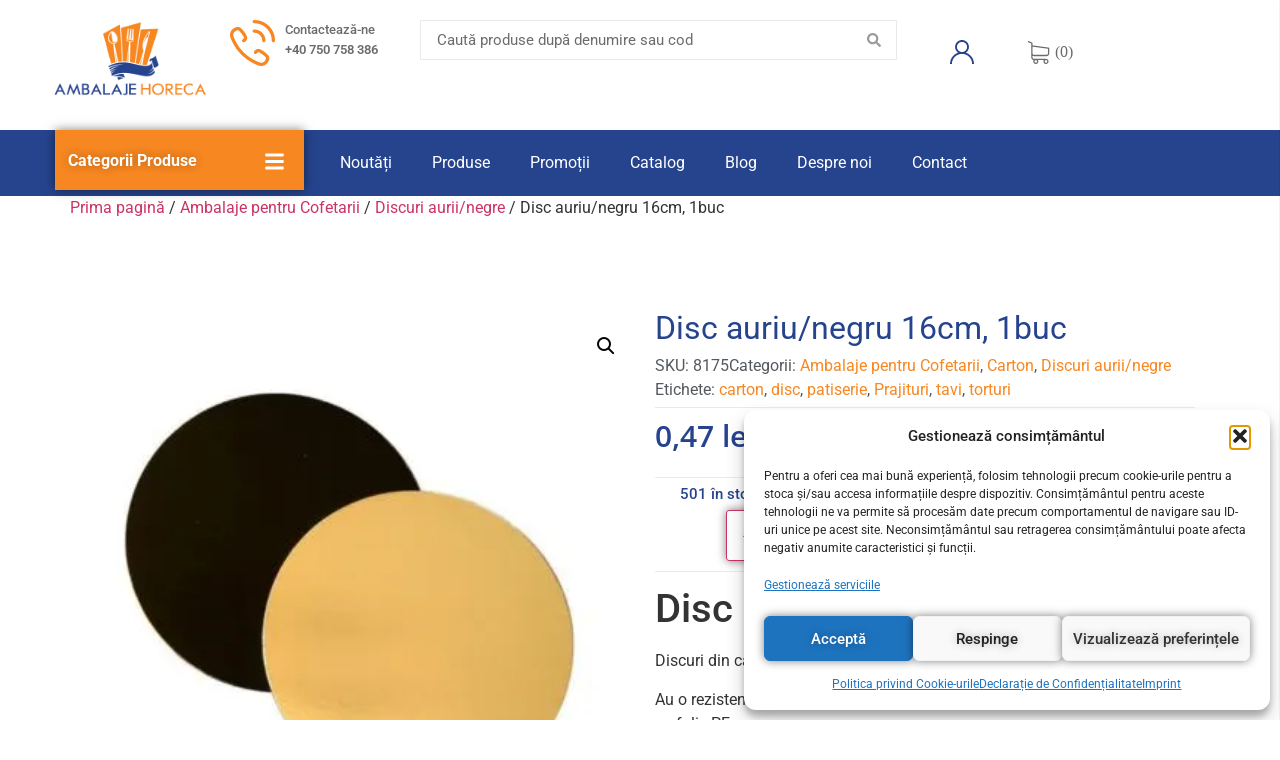

--- FILE ---
content_type: text/html; charset=UTF-8
request_url: https://ambalaje-horeca.ro/produs/disc-auriu-negru-16cm-1buc/
body_size: 53033
content:
<!doctype html>
<html dir="ltr" lang="ro-RO" prefix="og: https://ogp.me/ns#">
<head>
	<meta charset="UTF-8">
	<meta name="viewport" content="width=device-width, initial-scale=1">
	<meta name="description" content="Ambalaje HORECA">
	<link rel="profile" href="http://gmpg.org/xfn/11">

	<!-- Google tag (gtag.js) -->


	
	<div id="cookieConsentOverlay" style="display:none;"></div>
<div id="cookieConsentPopup" style="display:none;">
    <div style="padding: 20px 15px 50px 15px; text-align: left;">
        <p>Acest site folosește cookies pentru a îmbunătăți experiența de navigare și a oferi funcționalități adiționale. Pentru mai multe informații, consultați  <a href="/protectia-datelor/">Politica noastră de Cookie-uri</a>. Prin apăsarea butonului 'Accept', vă dați consimțământul pentru utilizarea cookie-urilor.
        <button id="acceptCookieConsent">Accept</button>
    </div>
</div>

<style>
	
	#cookieConsentOverlay {
    display: none;
    position: fixed;
    top: 0;
    left: 0;
    width: 100vw;
    height: 100vh;
    background-color: rgba(0, 0, 0, 0.8);  
    z-index: 9999; 
}

	#cookieConsentPopup {
    display: none;
    position: fixed;
    left: 0;
    bottom: 0;
    color: #ffffff;  
    z-index: 10000;  
    padding: 10px;
    border-top-right-radius: 10px;  
    box-shadow: 0 2px 5px rgba(0,0,0,0.2);
    max-width: 300px;  
}

#cookieConsentPopup div {
    background: #26438e;  
    padding: 20px;
    text-align: center;
    border-radius: 5px;
    margin-bottom: 10px;  
}

#cookieConsentPopup p {
    margin: 0 0 10px;
}

#cookieConsentPopup a {
    color: #f6861f;  
    text-decoration: none;  
}

#acceptCookieConsent {
	margin-top: 5px;
    background-color: #f6861f; 
    color: #ffffff; 
    border: none;
    padding: 10px 20px;
    cursor: pointer;
    border-radius: 5px;
    font-weight: bold;  
    outline: none; 
	float: right;
}

 
#acceptCookieConsent:focus {
    outline: none;
}

	
</style>
	
	
	<title>Disc auriu/negru 16cm, 1buc → Disc auriu/negru 16cm, 1buc</title>

		<!-- All in One SEO 4.9.3 - aioseo.com -->
	<meta name="description" content="Disc auriu/negru 16cm, 1buc - realizate din carton laminat rezistent la grasime si umezeala - cofetarie, patiserie si panificatie" />
	<meta name="robots" content="max-image-preview:large" />
	<link rel="canonical" href="https://ambalaje-horeca.ro/produs/disc-auriu-negru-16cm-1buc/" />
	<meta name="generator" content="All in One SEO (AIOSEO) 4.9.3" />
		<meta property="og:locale" content="ro_RO" />
		<meta property="og:site_name" content="Ambalaje Horeca → Universul ambalajelor de care ai nevoie!" />
		<meta property="og:type" content="article" />
		<meta property="og:title" content="Disc auriu/negru 16cm, 1buc → Disc auriu/negru 16cm, 1buc" />
		<meta property="og:description" content="Disc auriu/negru 16cm, 1buc - realizate din carton laminat rezistent la grasime si umezeala - cofetarie, patiserie si panificatie" />
		<meta property="og:url" content="https://ambalaje-horeca.ro/produs/disc-auriu-negru-16cm-1buc/" />
		<meta property="og:image" content="https://ambalaje-horeca.ro/wp-content/uploads/2023/06/cover-1.png" />
		<meta property="og:image:secure_url" content="https://ambalaje-horeca.ro/wp-content/uploads/2023/06/cover-1.png" />
		<meta property="article:published_time" content="2023-07-06T12:51:38+00:00" />
		<meta property="article:modified_time" content="2025-12-16T07:01:34+00:00" />
		<meta property="article:publisher" content="https://facebook.com/Ambalaje Horeca" />
		<meta name="twitter:card" content="summary_large_image" />
		<meta name="twitter:site" content="@Ambalaje%20Horeca" />
		<meta name="twitter:title" content="Disc auriu/negru 16cm, 1buc → Disc auriu/negru 16cm, 1buc" />
		<meta name="twitter:description" content="Disc auriu/negru 16cm, 1buc - realizate din carton laminat rezistent la grasime si umezeala - cofetarie, patiserie si panificatie" />
		<meta name="twitter:image" content="https://ambalaje-horeca.ro/wp-content/uploads/2023/06/cover-1.png" />
		<script data-jetpack-boost="ignore" type="application/ld+json" class="aioseo-schema">
			{"@context":"https:\/\/schema.org","@graph":[{"@type":"BreadcrumbList","@id":"https:\/\/ambalaje-horeca.ro\/produs\/disc-auriu-negru-16cm-1buc\/#breadcrumblist","itemListElement":[{"@type":"ListItem","@id":"https:\/\/ambalaje-horeca.ro#listItem","position":1,"name":"Home","item":"https:\/\/ambalaje-horeca.ro","nextItem":{"@type":"ListItem","@id":"https:\/\/ambalaje-horeca.ro\/shop\/#listItem","name":"Produse"}},{"@type":"ListItem","@id":"https:\/\/ambalaje-horeca.ro\/shop\/#listItem","position":2,"name":"Produse","item":"https:\/\/ambalaje-horeca.ro\/shop\/","nextItem":{"@type":"ListItem","@id":"https:\/\/ambalaje-horeca.ro\/product-category\/ambalaje_pentru_cofetarii\/#listItem","name":"Ambalaje pentru Cofetarii"},"previousItem":{"@type":"ListItem","@id":"https:\/\/ambalaje-horeca.ro#listItem","name":"Home"}},{"@type":"ListItem","@id":"https:\/\/ambalaje-horeca.ro\/product-category\/ambalaje_pentru_cofetarii\/#listItem","position":3,"name":"Ambalaje pentru Cofetarii","item":"https:\/\/ambalaje-horeca.ro\/product-category\/ambalaje_pentru_cofetarii\/","nextItem":{"@type":"ListItem","@id":"https:\/\/ambalaje-horeca.ro\/product-category\/ambalaje_pentru_cofetarii\/discuri_aurii_negre\/#listItem","name":"Discuri aurii\/negre"},"previousItem":{"@type":"ListItem","@id":"https:\/\/ambalaje-horeca.ro\/shop\/#listItem","name":"Produse"}},{"@type":"ListItem","@id":"https:\/\/ambalaje-horeca.ro\/product-category\/ambalaje_pentru_cofetarii\/discuri_aurii_negre\/#listItem","position":4,"name":"Discuri aurii\/negre","item":"https:\/\/ambalaje-horeca.ro\/product-category\/ambalaje_pentru_cofetarii\/discuri_aurii_negre\/","nextItem":{"@type":"ListItem","@id":"https:\/\/ambalaje-horeca.ro\/produs\/disc-auriu-negru-16cm-1buc\/#listItem","name":"Disc auriu\/negru 16cm, 1buc"},"previousItem":{"@type":"ListItem","@id":"https:\/\/ambalaje-horeca.ro\/product-category\/ambalaje_pentru_cofetarii\/#listItem","name":"Ambalaje pentru Cofetarii"}},{"@type":"ListItem","@id":"https:\/\/ambalaje-horeca.ro\/produs\/disc-auriu-negru-16cm-1buc\/#listItem","position":5,"name":"Disc auriu\/negru 16cm, 1buc","previousItem":{"@type":"ListItem","@id":"https:\/\/ambalaje-horeca.ro\/product-category\/ambalaje_pentru_cofetarii\/discuri_aurii_negre\/#listItem","name":"Discuri aurii\/negre"}}]},{"@type":"ItemPage","@id":"https:\/\/ambalaje-horeca.ro\/produs\/disc-auriu-negru-16cm-1buc\/#itempage","url":"https:\/\/ambalaje-horeca.ro\/produs\/disc-auriu-negru-16cm-1buc\/","name":"Disc auriu\/negru 16cm, 1buc \u2192 Disc auriu\/negru 16cm, 1buc","description":"Disc auriu\/negru 16cm, 1buc - realizate din carton laminat rezistent la grasime si umezeala - cofetarie, patiserie si panificatie","inLanguage":"ro-RO","isPartOf":{"@id":"https:\/\/ambalaje-horeca.ro\/#website"},"breadcrumb":{"@id":"https:\/\/ambalaje-horeca.ro\/produs\/disc-auriu-negru-16cm-1buc\/#breadcrumblist"},"image":{"@type":"ImageObject","url":"https:\/\/i0.wp.com\/ambalaje-horeca.ro\/wp-content\/uploads\/2023\/07\/disc-auriu-1.jpg?fit=384%2C384&ssl=1","@id":"https:\/\/ambalaje-horeca.ro\/produs\/disc-auriu-negru-16cm-1buc\/#mainImage","width":384,"height":384,"caption":"Disc auriu\/negru pentru prajituri sau torturi"},"primaryImageOfPage":{"@id":"https:\/\/ambalaje-horeca.ro\/produs\/disc-auriu-negru-16cm-1buc\/#mainImage"},"datePublished":"2023-07-06T14:51:38+02:00","dateModified":"2025-12-16T09:01:34+02:00"},{"@type":"Organization","@id":"https:\/\/ambalaje-horeca.ro\/#organization","name":"Ambalaje Horeca","description":"Universul ambalajelor de care ai nevoie!","url":"https:\/\/ambalaje-horeca.ro\/","telephone":"+40750758386","logo":{"@type":"ImageObject","url":"https:\/\/ambalaje-horeca.ro\/wp-content\/uploads\/2020\/04\/logo-1png.png","@id":"https:\/\/ambalaje-horeca.ro\/produs\/disc-auriu-negru-16cm-1buc\/#organizationLogo"},"image":{"@id":"https:\/\/ambalaje-horeca.ro\/produs\/disc-auriu-negru-16cm-1buc\/#organizationLogo"},"sameAs":["https:\/\/facebook.com\/Ambalaje Horeca","https:\/\/x.com\/Ambalaje Horeca","https:\/\/instagram.com\/Ambalaje Horeca","https:\/\/pinterest.com\/Ambalaje Horeca","https:\/\/youtube.com\/Ambalaje Horeca","https:\/\/linkedin.com\/in\/Ambalaje Horeca","https:\/\/tumblr.com\/Ambalaje Horeca","https:\/\/yelp.com\/biz\/Ambalaje Horeca","https:\/\/soundcloud.com\/Ambalaje Horeca","https:\/\/en.wikipedia.org\/wiki\/Ambalaje Horeca","https:\/\/myspace.com\/Ambalaje Horeca"]},{"@type":"WebSite","@id":"https:\/\/ambalaje-horeca.ro\/#website","url":"https:\/\/ambalaje-horeca.ro\/","name":"Ambalaje Horeca","description":"Universul ambalajelor de care ai nevoie!","inLanguage":"ro-RO","publisher":{"@id":"https:\/\/ambalaje-horeca.ro\/#organization"}}]}
		</script>
		<!-- All in One SEO -->

<!--[if lt IE 9]><script data-jetpack-boost="ignore">var rfbwp_ie_8 = true;</script><![endif]-->
<!-- Google Tag Manager for WordPress by gtm4wp.com -->

<!-- End Google Tag Manager for WordPress by gtm4wp.com -->
<!-- Google tag (gtag.js) consent mode dataLayer added by Site Kit -->

<!-- End Google tag (gtag.js) consent mode dataLayer added by Site Kit -->
<link rel='dns-prefetch' href='//stats.wp.com' />
<link rel='dns-prefetch' href='//capi-automation.s3.us-east-2.amazonaws.com' />
<link rel='dns-prefetch' href='//www.googletagmanager.com' />
<link rel='preconnect' href='//i0.wp.com' />
<link rel='preconnect' href='//c0.wp.com' />
<link rel="alternate" type="application/rss+xml" title="Ambalaje Horeca &raquo; Flux" href="https://ambalaje-horeca.ro/feed/" />
<link rel="alternate" type="application/rss+xml" title="Ambalaje Horeca &raquo; Flux comentarii" href="https://ambalaje-horeca.ro/comments/feed/" />
<link rel="alternate" title="oEmbed (JSON)" type="application/json+oembed" href="https://ambalaje-horeca.ro/wp-json/oembed/1.0/embed?url=https%3A%2F%2Fambalaje-horeca.ro%2Fprodus%2Fdisc-auriu-negru-16cm-1buc%2F" />
<link rel="alternate" title="oEmbed (XML)" type="text/xml+oembed" href="https://ambalaje-horeca.ro/wp-json/oembed/1.0/embed?url=https%3A%2F%2Fambalaje-horeca.ro%2Fprodus%2Fdisc-auriu-negru-16cm-1buc%2F&#038;format=xml" />
<link rel='stylesheet' id='all-css-9aebc548b28f847ec8235a304e7710ee' href='https://ambalaje-horeca.ro/wp-content/boost-cache/static/afce633004.min.css' type='text/css' media='all' />
<style id='woocommerce-layout-inline-css'>

	.infinite-scroll .woocommerce-pagination {
		display: none;
	}
/*# sourceURL=woocommerce-layout-inline-css */
</style>
<style id='jet-woo-builder-inline-css'>
@font-face {
				font-family: "WooCommerce";
				font-weight: normal;
				font-style: normal;
				src: url("https://ambalaje-horeca.ro/wp-content/plugins/woocommerce/assets/fonts/WooCommerce.eot");
				src: url("https://ambalaje-horeca.ro/wp-content/plugins/woocommerce/assets/fonts/WooCommerce.eot?#iefix") format("embedded-opentype"),
					 url("https://ambalaje-horeca.ro/wp-content/plugins/woocommerce/assets/fonts/WooCommerce.woff") format("woff"),
					 url("https://ambalaje-horeca.ro/wp-content/plugins/woocommerce/assets/fonts/WooCommerce.ttf") format("truetype"),
					 url("https://ambalaje-horeca.ro/wp-content/plugins/woocommerce/assets/fonts/WooCommerce.svg#WooCommerce") format("svg");
			}
/*# sourceURL=jet-woo-builder-inline-css */
</style>
<link rel='stylesheet' id='only-screen-and-max-width-768px-css-5ee173379b3519ca9db8a9b390384385' href='https://ambalaje-horeca.ro/wp-content/boost-cache/static/71ed134ef9.min.css' type='text/css' media='only screen and (max-width: 768px)' />
<style id='wp-img-auto-sizes-contain-inline-css'>
img:is([sizes=auto i],[sizes^="auto," i]){contain-intrinsic-size:3000px 1500px}
/*# sourceURL=wp-img-auto-sizes-contain-inline-css */
</style>
<style id='jetpack-sharing-buttons-style-inline-css'>
.jetpack-sharing-buttons__services-list{display:flex;flex-direction:row;flex-wrap:wrap;gap:0;list-style-type:none;margin:5px;padding:0}.jetpack-sharing-buttons__services-list.has-small-icon-size{font-size:12px}.jetpack-sharing-buttons__services-list.has-normal-icon-size{font-size:16px}.jetpack-sharing-buttons__services-list.has-large-icon-size{font-size:24px}.jetpack-sharing-buttons__services-list.has-huge-icon-size{font-size:36px}@media print{.jetpack-sharing-buttons__services-list{display:none!important}}.editor-styles-wrapper .wp-block-jetpack-sharing-buttons{gap:0;padding-inline-start:0}ul.jetpack-sharing-buttons__services-list.has-background{padding:1.25em 2.375em}
/*# sourceURL=https://ambalaje-horeca.ro/wp-content/plugins/jetpack/_inc/blocks/sharing-buttons/view.css */
</style>
<style id='global-styles-inline-css'>
:root{--wp--preset--aspect-ratio--square: 1;--wp--preset--aspect-ratio--4-3: 4/3;--wp--preset--aspect-ratio--3-4: 3/4;--wp--preset--aspect-ratio--3-2: 3/2;--wp--preset--aspect-ratio--2-3: 2/3;--wp--preset--aspect-ratio--16-9: 16/9;--wp--preset--aspect-ratio--9-16: 9/16;--wp--preset--color--black: #000000;--wp--preset--color--cyan-bluish-gray: #abb8c3;--wp--preset--color--white: #ffffff;--wp--preset--color--pale-pink: #f78da7;--wp--preset--color--vivid-red: #cf2e2e;--wp--preset--color--luminous-vivid-orange: #ff6900;--wp--preset--color--luminous-vivid-amber: #fcb900;--wp--preset--color--light-green-cyan: #7bdcb5;--wp--preset--color--vivid-green-cyan: #00d084;--wp--preset--color--pale-cyan-blue: #8ed1fc;--wp--preset--color--vivid-cyan-blue: #0693e3;--wp--preset--color--vivid-purple: #9b51e0;--wp--preset--gradient--vivid-cyan-blue-to-vivid-purple: linear-gradient(135deg,rgb(6,147,227) 0%,rgb(155,81,224) 100%);--wp--preset--gradient--light-green-cyan-to-vivid-green-cyan: linear-gradient(135deg,rgb(122,220,180) 0%,rgb(0,208,130) 100%);--wp--preset--gradient--luminous-vivid-amber-to-luminous-vivid-orange: linear-gradient(135deg,rgb(252,185,0) 0%,rgb(255,105,0) 100%);--wp--preset--gradient--luminous-vivid-orange-to-vivid-red: linear-gradient(135deg,rgb(255,105,0) 0%,rgb(207,46,46) 100%);--wp--preset--gradient--very-light-gray-to-cyan-bluish-gray: linear-gradient(135deg,rgb(238,238,238) 0%,rgb(169,184,195) 100%);--wp--preset--gradient--cool-to-warm-spectrum: linear-gradient(135deg,rgb(74,234,220) 0%,rgb(151,120,209) 20%,rgb(207,42,186) 40%,rgb(238,44,130) 60%,rgb(251,105,98) 80%,rgb(254,248,76) 100%);--wp--preset--gradient--blush-light-purple: linear-gradient(135deg,rgb(255,206,236) 0%,rgb(152,150,240) 100%);--wp--preset--gradient--blush-bordeaux: linear-gradient(135deg,rgb(254,205,165) 0%,rgb(254,45,45) 50%,rgb(107,0,62) 100%);--wp--preset--gradient--luminous-dusk: linear-gradient(135deg,rgb(255,203,112) 0%,rgb(199,81,192) 50%,rgb(65,88,208) 100%);--wp--preset--gradient--pale-ocean: linear-gradient(135deg,rgb(255,245,203) 0%,rgb(182,227,212) 50%,rgb(51,167,181) 100%);--wp--preset--gradient--electric-grass: linear-gradient(135deg,rgb(202,248,128) 0%,rgb(113,206,126) 100%);--wp--preset--gradient--midnight: linear-gradient(135deg,rgb(2,3,129) 0%,rgb(40,116,252) 100%);--wp--preset--font-size--small: 13px;--wp--preset--font-size--medium: 20px;--wp--preset--font-size--large: 36px;--wp--preset--font-size--x-large: 42px;--wp--preset--spacing--20: 0.44rem;--wp--preset--spacing--30: 0.67rem;--wp--preset--spacing--40: 1rem;--wp--preset--spacing--50: 1.5rem;--wp--preset--spacing--60: 2.25rem;--wp--preset--spacing--70: 3.38rem;--wp--preset--spacing--80: 5.06rem;--wp--preset--shadow--natural: 6px 6px 9px rgba(0, 0, 0, 0.2);--wp--preset--shadow--deep: 12px 12px 50px rgba(0, 0, 0, 0.4);--wp--preset--shadow--sharp: 6px 6px 0px rgba(0, 0, 0, 0.2);--wp--preset--shadow--outlined: 6px 6px 0px -3px rgb(255, 255, 255), 6px 6px rgb(0, 0, 0);--wp--preset--shadow--crisp: 6px 6px 0px rgb(0, 0, 0);}:root { --wp--style--global--content-size: 800px;--wp--style--global--wide-size: 1200px; }:where(body) { margin: 0; }.wp-site-blocks > .alignleft { float: left; margin-right: 2em; }.wp-site-blocks > .alignright { float: right; margin-left: 2em; }.wp-site-blocks > .aligncenter { justify-content: center; margin-left: auto; margin-right: auto; }:where(.wp-site-blocks) > * { margin-block-start: 24px; margin-block-end: 0; }:where(.wp-site-blocks) > :first-child { margin-block-start: 0; }:where(.wp-site-blocks) > :last-child { margin-block-end: 0; }:root { --wp--style--block-gap: 24px; }:root :where(.is-layout-flow) > :first-child{margin-block-start: 0;}:root :where(.is-layout-flow) > :last-child{margin-block-end: 0;}:root :where(.is-layout-flow) > *{margin-block-start: 24px;margin-block-end: 0;}:root :where(.is-layout-constrained) > :first-child{margin-block-start: 0;}:root :where(.is-layout-constrained) > :last-child{margin-block-end: 0;}:root :where(.is-layout-constrained) > *{margin-block-start: 24px;margin-block-end: 0;}:root :where(.is-layout-flex){gap: 24px;}:root :where(.is-layout-grid){gap: 24px;}.is-layout-flow > .alignleft{float: left;margin-inline-start: 0;margin-inline-end: 2em;}.is-layout-flow > .alignright{float: right;margin-inline-start: 2em;margin-inline-end: 0;}.is-layout-flow > .aligncenter{margin-left: auto !important;margin-right: auto !important;}.is-layout-constrained > .alignleft{float: left;margin-inline-start: 0;margin-inline-end: 2em;}.is-layout-constrained > .alignright{float: right;margin-inline-start: 2em;margin-inline-end: 0;}.is-layout-constrained > .aligncenter{margin-left: auto !important;margin-right: auto !important;}.is-layout-constrained > :where(:not(.alignleft):not(.alignright):not(.alignfull)){max-width: var(--wp--style--global--content-size);margin-left: auto !important;margin-right: auto !important;}.is-layout-constrained > .alignwide{max-width: var(--wp--style--global--wide-size);}body .is-layout-flex{display: flex;}.is-layout-flex{flex-wrap: wrap;align-items: center;}.is-layout-flex > :is(*, div){margin: 0;}body .is-layout-grid{display: grid;}.is-layout-grid > :is(*, div){margin: 0;}body{padding-top: 0px;padding-right: 0px;padding-bottom: 0px;padding-left: 0px;}a:where(:not(.wp-element-button)){text-decoration: underline;}:root :where(.wp-element-button, .wp-block-button__link){background-color: #32373c;border-width: 0;color: #fff;font-family: inherit;font-size: inherit;font-style: inherit;font-weight: inherit;letter-spacing: inherit;line-height: inherit;padding-top: calc(0.667em + 2px);padding-right: calc(1.333em + 2px);padding-bottom: calc(0.667em + 2px);padding-left: calc(1.333em + 2px);text-decoration: none;text-transform: inherit;}.has-black-color{color: var(--wp--preset--color--black) !important;}.has-cyan-bluish-gray-color{color: var(--wp--preset--color--cyan-bluish-gray) !important;}.has-white-color{color: var(--wp--preset--color--white) !important;}.has-pale-pink-color{color: var(--wp--preset--color--pale-pink) !important;}.has-vivid-red-color{color: var(--wp--preset--color--vivid-red) !important;}.has-luminous-vivid-orange-color{color: var(--wp--preset--color--luminous-vivid-orange) !important;}.has-luminous-vivid-amber-color{color: var(--wp--preset--color--luminous-vivid-amber) !important;}.has-light-green-cyan-color{color: var(--wp--preset--color--light-green-cyan) !important;}.has-vivid-green-cyan-color{color: var(--wp--preset--color--vivid-green-cyan) !important;}.has-pale-cyan-blue-color{color: var(--wp--preset--color--pale-cyan-blue) !important;}.has-vivid-cyan-blue-color{color: var(--wp--preset--color--vivid-cyan-blue) !important;}.has-vivid-purple-color{color: var(--wp--preset--color--vivid-purple) !important;}.has-black-background-color{background-color: var(--wp--preset--color--black) !important;}.has-cyan-bluish-gray-background-color{background-color: var(--wp--preset--color--cyan-bluish-gray) !important;}.has-white-background-color{background-color: var(--wp--preset--color--white) !important;}.has-pale-pink-background-color{background-color: var(--wp--preset--color--pale-pink) !important;}.has-vivid-red-background-color{background-color: var(--wp--preset--color--vivid-red) !important;}.has-luminous-vivid-orange-background-color{background-color: var(--wp--preset--color--luminous-vivid-orange) !important;}.has-luminous-vivid-amber-background-color{background-color: var(--wp--preset--color--luminous-vivid-amber) !important;}.has-light-green-cyan-background-color{background-color: var(--wp--preset--color--light-green-cyan) !important;}.has-vivid-green-cyan-background-color{background-color: var(--wp--preset--color--vivid-green-cyan) !important;}.has-pale-cyan-blue-background-color{background-color: var(--wp--preset--color--pale-cyan-blue) !important;}.has-vivid-cyan-blue-background-color{background-color: var(--wp--preset--color--vivid-cyan-blue) !important;}.has-vivid-purple-background-color{background-color: var(--wp--preset--color--vivid-purple) !important;}.has-black-border-color{border-color: var(--wp--preset--color--black) !important;}.has-cyan-bluish-gray-border-color{border-color: var(--wp--preset--color--cyan-bluish-gray) !important;}.has-white-border-color{border-color: var(--wp--preset--color--white) !important;}.has-pale-pink-border-color{border-color: var(--wp--preset--color--pale-pink) !important;}.has-vivid-red-border-color{border-color: var(--wp--preset--color--vivid-red) !important;}.has-luminous-vivid-orange-border-color{border-color: var(--wp--preset--color--luminous-vivid-orange) !important;}.has-luminous-vivid-amber-border-color{border-color: var(--wp--preset--color--luminous-vivid-amber) !important;}.has-light-green-cyan-border-color{border-color: var(--wp--preset--color--light-green-cyan) !important;}.has-vivid-green-cyan-border-color{border-color: var(--wp--preset--color--vivid-green-cyan) !important;}.has-pale-cyan-blue-border-color{border-color: var(--wp--preset--color--pale-cyan-blue) !important;}.has-vivid-cyan-blue-border-color{border-color: var(--wp--preset--color--vivid-cyan-blue) !important;}.has-vivid-purple-border-color{border-color: var(--wp--preset--color--vivid-purple) !important;}.has-vivid-cyan-blue-to-vivid-purple-gradient-background{background: var(--wp--preset--gradient--vivid-cyan-blue-to-vivid-purple) !important;}.has-light-green-cyan-to-vivid-green-cyan-gradient-background{background: var(--wp--preset--gradient--light-green-cyan-to-vivid-green-cyan) !important;}.has-luminous-vivid-amber-to-luminous-vivid-orange-gradient-background{background: var(--wp--preset--gradient--luminous-vivid-amber-to-luminous-vivid-orange) !important;}.has-luminous-vivid-orange-to-vivid-red-gradient-background{background: var(--wp--preset--gradient--luminous-vivid-orange-to-vivid-red) !important;}.has-very-light-gray-to-cyan-bluish-gray-gradient-background{background: var(--wp--preset--gradient--very-light-gray-to-cyan-bluish-gray) !important;}.has-cool-to-warm-spectrum-gradient-background{background: var(--wp--preset--gradient--cool-to-warm-spectrum) !important;}.has-blush-light-purple-gradient-background{background: var(--wp--preset--gradient--blush-light-purple) !important;}.has-blush-bordeaux-gradient-background{background: var(--wp--preset--gradient--blush-bordeaux) !important;}.has-luminous-dusk-gradient-background{background: var(--wp--preset--gradient--luminous-dusk) !important;}.has-pale-ocean-gradient-background{background: var(--wp--preset--gradient--pale-ocean) !important;}.has-electric-grass-gradient-background{background: var(--wp--preset--gradient--electric-grass) !important;}.has-midnight-gradient-background{background: var(--wp--preset--gradient--midnight) !important;}.has-small-font-size{font-size: var(--wp--preset--font-size--small) !important;}.has-medium-font-size{font-size: var(--wp--preset--font-size--medium) !important;}.has-large-font-size{font-size: var(--wp--preset--font-size--large) !important;}.has-x-large-font-size{font-size: var(--wp--preset--font-size--x-large) !important;}
:root :where(.wp-block-pullquote){font-size: 1.5em;line-height: 1.6;}
/*# sourceURL=global-styles-inline-css */
</style>
<style id='woocommerce-inline-inline-css'>
.woocommerce form .form-row .required { visibility: visible; }
/*# sourceURL=woocommerce-inline-inline-css */
</style>











<!-- Google tag (gtag.js) snippet added by Site Kit -->
<!-- Google Analytics snippet added by Site Kit -->


<link rel="https://api.w.org/" href="https://ambalaje-horeca.ro/wp-json/" /><link rel="alternate" title="JSON" type="application/json" href="https://ambalaje-horeca.ro/wp-json/wp/v2/product/22729" /><link rel="EditURI" type="application/rsd+xml" title="RSD" href="https://ambalaje-horeca.ro/xmlrpc.php?rsd" />
<meta name="generator" content="WordPress 6.9" />
<meta name="generator" content="WooCommerce 10.4.3" />
<link rel='shortlink' href='https://ambalaje-horeca.ro/?p=22729' />
<meta name="generator" content="Site Kit by Google 1.168.0" />
<!-- This website runs the Product Feed PRO for WooCommerce by AdTribes.io plugin - version woocommercesea_option_installed_version -->
	<style>img#wpstats{display:none}</style>
		<script data-jetpack-boost="ignore" type="application/ld+json">{
    "@context": "https://schema.org/",
    "@type": "Product",
    "name": "Disc auriu/negru 16cm, 1buc",
    "image": "https://i0.wp.com/ambalaje-horeca.ro/wp-content/uploads/2023/07/disc-auriu-1.jpg?fit=384%2C384&ssl=1",
    "description": "Disc auriu/negru 16cm, 1buc\r\nDiscuri din carton dublu laminat, negre pe o latura si aurii pe cealalta latura.\r\n\r\nAu o rezistenta sporita la umezeala si grasimi, fiind laminate pe ambele parti cu folie PE.\r\n\r\nSunt utilizate cu precadere in cofetarii sau la evenimente, pentru prezentarea deserturilor sau aperitivelor.\r\n\r\nDiametrul discului este de 16 cm.\r\n\r\n&nbsp;",
    "sku": "8175",
    "mpn": "8175",
    "brand": {
        "@type": "Brand",
        "name": "Ambalaje Horeca"
    },
    "offers": {
        "@type": "Offer",
        "priceCurrency": "RON",
        "price": "0.47",
        "availability": "https://schema.org/InStock",
        "url": "https://ambalaje-horeca.ro/produs/disc-auriu-negru-16cm-1buc/",
        "itemCondition": "https://schema.org/NewCondition",
        "seller": {
            "@type": "Organization",
            "name": "Ambalaje Horeca"
        },
        "shippingDetails": {
            "@type": "OfferShippingDetails",
            "shippingRate": {
                "@type": "MonetaryAmount",
                "value": "19.99",
                "currency": "RON"
            },
            "shippingDestination": {
                "@type": "DefinedRegion",
                "addressCountry": "RO"
            },
            "deliveryTime": {
                "@type": "ShippingDeliveryTime",
                "handlingTime": {
                    "@type": "QuantitativeValue",
                    "minValue": 0,
                    "maxValue": 1,
                    "unitCode": "d"
                },
                "transitTime": {
                    "@type": "QuantitativeValue",
                    "minValue": 1,
                    "maxValue": 3,
                    "unitCode": "d"
                }
            }
        },
        "hasMerchantReturnPolicy": {
            "@type": "MerchantReturnPolicy",
            "applicableCountry": "RO",
            "returnPolicyCategory": "https://schema.org/MerchantReturnFiniteReturnWindow",
            "merchantReturnDays": 14,
            "returnMethod": "https://schema.org/ReturnByMail",
            "returnFees": "https://schema.org/ReturnShippingFeesCustomerResponsibility"
        }
    }
}</script>			<style>.cmplz-hidden {
					display: none !important;
				}</style>
<!-- Google Tag Manager for WordPress by gtm4wp.com -->
<!-- GTM Container placement set to off -->


<!-- End Google Tag Manager for WordPress by gtm4wp.com --><!-- Google site verification - Google for WooCommerce -->
<meta name="google-site-verification" content="Lnbpudx3XMOstEKUGYFtbtMiRc2NpLRu5ceIcnGxjEY" />

<meta name="google-site-verification" content="_6_eQRGTYCaPDK0AufieVu4sg-O-P_0teDqbEjBHf90" />
<meta name="facebook-domain-verification" content="effyu94ung2om32d9hblta1p5namxw" />


    	<noscript><style>.woocommerce-product-gallery{ opacity: 1 !important; }</style></noscript>
	<meta name="generator" content="Elementor 3.34.1; features: e_font_icon_svg, additional_custom_breakpoints; settings: css_print_method-external, google_font-enabled, font_display-auto">
			
			<!-- WooCommerce Facebook Integration Begin -->
			
			<!-- WooCommerce Facebook Integration End -->
						<style>
				.e-con.e-parent:nth-of-type(n+4):not(.e-lazyloaded):not(.e-no-lazyload),
				.e-con.e-parent:nth-of-type(n+4):not(.e-lazyloaded):not(.e-no-lazyload) * {
					background-image: none !important;
				}
				@media screen and (max-height: 1024px) {
					.e-con.e-parent:nth-of-type(n+3):not(.e-lazyloaded):not(.e-no-lazyload),
					.e-con.e-parent:nth-of-type(n+3):not(.e-lazyloaded):not(.e-no-lazyload) * {
						background-image: none !important;
					}
				}
				@media screen and (max-height: 640px) {
					.e-con.e-parent:nth-of-type(n+2):not(.e-lazyloaded):not(.e-no-lazyload),
					.e-con.e-parent:nth-of-type(n+2):not(.e-lazyloaded):not(.e-no-lazyload) * {
						background-image: none !important;
					}
				}
			</style>
			
<!-- Google Tag Manager snippet added by Site Kit -->


<!-- End Google Tag Manager snippet added by Site Kit -->
<link rel="icon" href="https://i0.wp.com/ambalaje-horeca.ro/wp-content/uploads/2019/10/cropped-favicon.png?fit=32%2C32&#038;ssl=1" sizes="32x32" />
<link rel="icon" href="https://i0.wp.com/ambalaje-horeca.ro/wp-content/uploads/2019/10/cropped-favicon.png?fit=192%2C192&#038;ssl=1" sizes="192x192" />
<link rel="apple-touch-icon" href="https://i0.wp.com/ambalaje-horeca.ro/wp-content/uploads/2019/10/cropped-favicon.png?fit=180%2C180&#038;ssl=1" />
<meta name="msapplication-TileImage" content="https://i0.wp.com/ambalaje-horeca.ro/wp-content/uploads/2019/10/cropped-favicon.png?fit=270%2C270&#038;ssl=1" />
		<style id="wp-custom-css">
			.entry-title {
	display: none !important;
}
.popmake-close { background-color: #F68722 !important; }
.popmake-content { 
	color: #25448D !important;
}

.jet-custom-item-label{
	margin-left: 14px;
}		</style>
		</head>
<body data-cmplz=2 class="wp-singular product-template-default single single-product postid-22729 wp-custom-logo wp-embed-responsive wp-theme-hello-elementor wp-child-theme-hello-elementor-child theme-hello-elementor woocommerce woocommerce-page woocommerce-no-js hello-elementor-default jet-mega-menu-location e-wc-error-notice e-wc-message-notice elementor-default elementor-kit-10448 21">

		<header data-elementor-type="header" data-elementor-id="19642" class="elementor elementor-19642 elementor-location-header" data-elementor-post-type="elementor_library">
			<div class="elementor-element elementor-element-4398b1d7 elementor-hidden-tablet elementor-hidden-mobile e-flex e-con-boxed e-con e-parent" data-id="4398b1d7" data-element_type="container" data-settings="{&quot;jet_parallax_layout_list&quot;:[]}">
					<div class="e-con-inner">
				<div class="elementor-element elementor-element-64922831 jet-dropbar-position-bottom-right elementor-hidden-desktop elementor-widget elementor-widget-jet-dropbar" data-id="64922831" data-element_type="widget" data-widget_type="jet-dropbar.default">
				<div class="elementor-widget-container">
					<div class="elementor-jet-dropbar jet-elements">
<div class="jet-dropbar jet-dropbar--fall-perspective-effect" data-settings="{&quot;mode&quot;:&quot;click&quot;,&quot;hide_delay&quot;:false,&quot;ajax_template&quot;:&quot;false&quot;,&quot;template_id&quot;:&quot;19635&quot;,&quot;signature&quot;:&quot;00f69a6b9dfd01fdd76b70c54cd1d884&quot;}">
	<div class="jet-dropbar__inner">
<button class="jet-dropbar__button"><span class="jet-dropbar__button-text">Categorii Produse</span><span class="jet-elements-icon jet-dropbar__button-icon jet-dropbar__button-icon--after"><svg aria-hidden="true" class="e-font-icon-svg e-fas-bars" viewBox="0 0 448 512" xmlns="http://www.w3.org/2000/svg"><path d="M16 132h416c8.837 0 16-7.163 16-16V76c0-8.837-7.163-16-16-16H16C7.163 60 0 67.163 0 76v40c0 8.837 7.163 16 16 16zm0 160h416c8.837 0 16-7.163 16-16v-40c0-8.837-7.163-16-16-16H16c-8.837 0-16 7.163-16 16v40c0 8.837 7.163 16 16 16zm0 160h416c8.837 0 16-7.163 16-16v-40c0-8.837-7.163-16-16-16H16c-8.837 0-16 7.163-16 16v40c0 8.837 7.163 16 16 16z"></path></svg></span></button>
<div class="jet-dropbar__content-wrapper">
	<div class="jet-dropbar__content">		<header data-elementor-type="header" data-elementor-id="19635" class="elementor elementor-19635 elementor-location-header" data-elementor-post-type="elementor_library">
			<div class="elementor-element elementor-element-7d513098 e-flex e-con-boxed e-con e-parent" data-id="7d513098" data-element_type="container" data-settings="{&quot;jet_parallax_layout_list&quot;:[{&quot;jet_parallax_layout_image&quot;:{&quot;url&quot;:&quot;&quot;,&quot;id&quot;:&quot;&quot;,&quot;size&quot;:&quot;&quot;},&quot;_id&quot;:&quot;5c0ab40&quot;,&quot;jet_parallax_layout_image_tablet&quot;:{&quot;url&quot;:&quot;&quot;,&quot;id&quot;:&quot;&quot;,&quot;size&quot;:&quot;&quot;},&quot;jet_parallax_layout_image_mobile&quot;:{&quot;url&quot;:&quot;&quot;,&quot;id&quot;:&quot;&quot;,&quot;size&quot;:&quot;&quot;},&quot;jet_parallax_layout_speed&quot;:{&quot;unit&quot;:&quot;%&quot;,&quot;size&quot;:50,&quot;sizes&quot;:[]},&quot;jet_parallax_layout_type&quot;:&quot;scroll&quot;,&quot;jet_parallax_layout_direction&quot;:&quot;1&quot;,&quot;jet_parallax_layout_fx_direction&quot;:null,&quot;jet_parallax_layout_z_index&quot;:&quot;&quot;,&quot;jet_parallax_layout_bg_x&quot;:50,&quot;jet_parallax_layout_bg_x_tablet&quot;:&quot;&quot;,&quot;jet_parallax_layout_bg_x_mobile&quot;:&quot;&quot;,&quot;jet_parallax_layout_bg_y&quot;:50,&quot;jet_parallax_layout_bg_y_tablet&quot;:&quot;&quot;,&quot;jet_parallax_layout_bg_y_mobile&quot;:&quot;&quot;,&quot;jet_parallax_layout_bg_size&quot;:&quot;auto&quot;,&quot;jet_parallax_layout_bg_size_tablet&quot;:&quot;&quot;,&quot;jet_parallax_layout_bg_size_mobile&quot;:&quot;&quot;,&quot;jet_parallax_layout_animation_prop&quot;:&quot;transform&quot;,&quot;jet_parallax_layout_on&quot;:[&quot;desktop&quot;,&quot;tablet&quot;]}]}">
					<div class="e-con-inner">
		<div class="elementor-element elementor-element-1abceee e-con-full e-transform e-flex e-con e-child" data-id="1abceee" data-element_type="container" data-settings="{&quot;background_background&quot;:&quot;classic&quot;,&quot;jet_parallax_layout_list&quot;:[],&quot;_transform_scale_effect&quot;:{&quot;unit&quot;:&quot;px&quot;,&quot;size&quot;:&quot;&quot;,&quot;sizes&quot;:[]},&quot;_transform_scale_effect_tablet&quot;:{&quot;unit&quot;:&quot;px&quot;,&quot;size&quot;:&quot;&quot;,&quot;sizes&quot;:[]},&quot;_transform_scale_effect_mobile&quot;:{&quot;unit&quot;:&quot;px&quot;,&quot;size&quot;:&quot;&quot;,&quot;sizes&quot;:[]}}">
				<div class="elementor-element elementor-element-52790f5c elementor-widget__width-initial elementor-widget elementor-widget-jet-custom-menu" data-id="52790f5c" data-element_type="widget" data-widget_type="jet-custom-menu.default">
				<div class="elementor-widget-container">
					<div class="menu-meniu-test-container"><div class="jet-custom-nav jet-custom-nav--dropdown-right-side jet-custom-nav--animation-move-left" data-trigger="hover"><div class="menu-item menu-item-type-custom menu-item-object-custom menu-item-has-children jet-custom-nav__item jet-custom-nav__item-32213" role="button" aria-haspopup="true" aria-expanded="false" aria-label="Ambalaje pentru cofetarii"><a href="https://ambalaje-horeca.ro/product-category/ambalaje_pentru_cofetarii/" class="jet-custom-nav__item-link"><span class="jet-menu-link-text"><span class="jet-custom-item-label top-level-label">Ambalaje pentru cofetarii</span></span><div class="jet-dropdown-arrow"><svg class="svg-icon" aria-hidden="true" role="img" focusable="false" width="20" height="20" viewBox="0 0 20 20" fill="none" xmlns="http://www.w3.org/2000/svg"><path d="M8 6L14 10.03L8 14V6Z" fill="currentColor"/></svg></div></a>
<div  class="jet-custom-nav__sub">
	<div class="menu-item menu-item-type-custom menu-item-object-custom jet-custom-nav__item jet-custom-nav__item-32216"><a href="https://ambalaje-horeca.ro/product-category/ambalaje_pentru_cofetarii/cutii_pentru_prajituri/" class="jet-custom-nav__item-link"><span class="jet-menu-link-text"><span class="jet-custom-item-label sub-level-label">Cutii pentru prajituri/torturi</span></span></a></div>
	<div class="menu-item menu-item-type-custom menu-item-object-custom jet-custom-nav__item jet-custom-nav__item-32215"><a href="https://ambalaje-horeca.ro/product-category/ambalaje_pentru_cofetarii/cupe/" class="jet-custom-nav__item-link"><span class="jet-menu-link-text"><span class="jet-custom-item-label sub-level-label">Cupe</span></span></a></div>
	<div class="menu-item menu-item-type-custom menu-item-object-custom jet-custom-nav__item jet-custom-nav__item-32218"><a href="https://ambalaje-horeca.ro/product-category/ambalaje_pentru_cofetarii/discuri_aurii_negre/" class="jet-custom-nav__item-link"><span class="jet-menu-link-text"><span class="jet-custom-item-label sub-level-label">Discuri aurii/negre</span></span></a></div>
	<div class="menu-item menu-item-type-custom menu-item-object-custom jet-custom-nav__item jet-custom-nav__item-32219"><a href="https://ambalaje-horeca.ro/product-category/ambalaje_pentru_cofetarii/plansete_tort_prajituri_cofetarie_patiserie/" class="jet-custom-nav__item-link"><span class="jet-menu-link-text"><span class="jet-custom-item-label sub-level-label">Plansete pentru prajituri/torturi</span></span></a></div>
	<div class="menu-item menu-item-type-custom menu-item-object-custom jet-custom-nav__item jet-custom-nav__item-32220"><a href="https://ambalaje-horeca.ro/product-category/ambalaje_pentru_cofetarii/tavi-aurii/" class="jet-custom-nav__item-link"><span class="jet-menu-link-text"><span class="jet-custom-item-label sub-level-label">Tavi aurii</span></span></a></div>
	<div class="menu-item menu-item-type-custom menu-item-object-custom jet-custom-nav__item jet-custom-nav__item-32261"><a href="https://ambalaje-horeca.ro/product-category/ambalaje_pentru_cofetarii/tavi_albe_cutii_kraft_carton_prajituri_cofetarie/" class="jet-custom-nav__item-link"><span class="jet-menu-link-text"><span class="jet-custom-item-label sub-level-label">Tavi albe</span></span></a></div>
	<div class="menu-item menu-item-type-custom menu-item-object-custom jet-custom-nav__item jet-custom-nav__item-32217"><a href="https://ambalaje-horeca.ro/product-category/ambalaje_pentru_cofetarii/dantele-pentru-cofetarii/" class="jet-custom-nav__item-link"><span class="jet-menu-link-text"><span class="jet-custom-item-label sub-level-label">Dantele din hartie</span></span></a></div>
	<div class="menu-item menu-item-type-custom menu-item-object-custom jet-custom-nav__item jet-custom-nav__item-32214"><a href="https://ambalaje-horeca.ro/product-category/ambalaje_pentru_cofetarii/chese-patiserie-cofetarie/" class="jet-custom-nav__item-link"><span class="jet-menu-link-text"><span class="jet-custom-item-label sub-level-label">Chese din hartie</span></span></a></div>
</div>
</div>
<div class="menu-item menu-item-type-custom menu-item-object-custom menu-item-has-children jet-custom-nav__item jet-custom-nav__item-32262" role="button" aria-haspopup="true" aria-expanded="false" aria-label="Caserole din carton"><a href="https://ambalaje-horeca.ro/product-category/caserole_kraft_carton_meniu_burger_fastfood_noodles_popcorn/" class="jet-custom-nav__item-link"><span class="jet-menu-link-text"><span class="jet-custom-item-label top-level-label">Caserole din carton</span></span><div class="jet-dropdown-arrow"><svg class="svg-icon" aria-hidden="true" role="img" focusable="false" width="20" height="20" viewBox="0 0 20 20" fill="none" xmlns="http://www.w3.org/2000/svg"><path d="M8 6L14 10.03L8 14V6Z" fill="currentColor"/></svg></div></a>
<div  class="jet-custom-nav__sub">
	<div class="menu-item menu-item-type-custom menu-item-object-custom jet-custom-nav__item jet-custom-nav__item-32267"><a href="https://ambalaje-horeca.ro/product-category/caserole_kraft_carton_meniu_burger_fastfood_noodles_popcorn/cutii_meniu_fastfood_catering_kraft_urban/" class="jet-custom-nav__item-link"><span class="jet-menu-link-text"><span class="jet-custom-item-label sub-level-label">Cutii pentru meniuri</span></span></a></div>
	<div class="menu-item menu-item-type-custom menu-item-object-custom jet-custom-nav__item jet-custom-nav__item-32266"><a href="https://ambalaje-horeca.ro/product-category/caserole_kraft_carton_meniu_burger_fastfood_noodles_popcorn/cutii_pentru_hamburgeri_fastfood_kraft_urban/" class="jet-custom-nav__item-link"><span class="jet-menu-link-text"><span class="jet-custom-item-label sub-level-label">Cutii pentru hamburgeri</span></span></a></div>
	<div class="menu-item menu-item-type-custom menu-item-object-custom jet-custom-nav__item jet-custom-nav__item-32264"><a href="https://ambalaje-horeca.ro/product-category/caserole_kraft_carton_meniu_burger_fastfood_noodles_popcorn/cutii_cartofi_fastfood/" class="jet-custom-nav__item-link"><span class="jet-menu-link-text"><span class="jet-custom-item-label sub-level-label">Cutii pentru cartofi</span></span></a></div>
	<div class="menu-item menu-item-type-custom menu-item-object-custom jet-custom-nav__item jet-custom-nav__item-32265"><a href="https://ambalaje-horeca.ro/product-category/caserole_kraft_carton_meniu_burger_fastfood_noodles_popcorn/cutii_pentru_clatite/" class="jet-custom-nav__item-link"><span class="jet-menu-link-text"><span class="jet-custom-item-label sub-level-label">Cutii pentru clatite</span></span></a></div>
	<div class="menu-item menu-item-type-custom menu-item-object-custom jet-custom-nav__item jet-custom-nav__item-32268"><a href="https://ambalaje-horeca.ro/product-category/caserole_kraft_carton_meniu_burger_fastfood_noodles_popcorn/cutii_pentru_noodles_carton/" class="jet-custom-nav__item-link"><span class="jet-menu-link-text"><span class="jet-custom-item-label sub-level-label">Cutii pentru noodles</span></span></a></div>
	<div class="menu-item menu-item-type-custom menu-item-object-custom jet-custom-nav__item jet-custom-nav__item-32269"><a href="https://ambalaje-horeca.ro/product-category/caserole_kraft_carton_meniu_burger_fastfood_noodles_popcorn/cutii_pentru_popcorn/" class="jet-custom-nav__item-link"><span class="jet-menu-link-text"><span class="jet-custom-item-label sub-level-label">Cutii pentru popcorn</span></span></a></div>
	<div class="menu-item menu-item-type-custom menu-item-object-custom jet-custom-nav__item jet-custom-nav__item-32277"><a href="https://ambalaje-horeca.ro/product-category/caserole_kraft_carton_meniu_burger_fastfood_noodles_popcorn/caserole_salata/" class="jet-custom-nav__item-link"><span class="jet-menu-link-text"><span class="jet-custom-item-label sub-level-label">Caserole pentru salata</span></span></a></div>
	<div class="menu-item menu-item-type-custom menu-item-object-custom jet-custom-nav__item jet-custom-nav__item-32275"><a href="https://ambalaje-horeca.ro/product-category/caserole_kraft_carton_meniu_burger_fastfood_noodles_popcorn/boluri_supa_carton/" class="jet-custom-nav__item-link"><span class="jet-menu-link-text"><span class="jet-custom-item-label sub-level-label">Boluri pentru supa</span></span></a></div>
	<div class="menu-item menu-item-type-custom menu-item-object-custom jet-custom-nav__item jet-custom-nav__item-32263"><a href="https://ambalaje-horeca.ro/product-category/caserole_kraft_carton_meniu_burger_fastfood_noodles_popcorn/barcute_din_carton_kraft_urban_catering/" class="jet-custom-nav__item-link"><span class="jet-menu-link-text"><span class="jet-custom-item-label sub-level-label">Barcute</span></span></a></div>
</div>
</div>
<div class="menu-item menu-item-type-custom menu-item-object-custom menu-item-has-children jet-custom-nav__item jet-custom-nav__item-32285" role="button" aria-haspopup="true" aria-expanded="false" aria-label="Caserole din plastic"><a href="https://ambalaje-horeca.ro/product-category/caserole_plastic_pet_termosudabile/" class="jet-custom-nav__item-link"><span class="jet-menu-link-text"><span class="jet-custom-item-label top-level-label">Caserole din plastic</span></span><div class="jet-dropdown-arrow"><svg class="svg-icon" aria-hidden="true" role="img" focusable="false" width="20" height="20" viewBox="0 0 20 20" fill="none" xmlns="http://www.w3.org/2000/svg"><path d="M8 6L14 10.03L8 14V6Z" fill="currentColor"/></svg></div></a>
<div  class="jet-custom-nav__sub">
	<div class="menu-item menu-item-type-custom menu-item-object-custom jet-custom-nav__item jet-custom-nav__item-32286"><a href="https://ambalaje-horeca.ro/product-category/caserole_plastic_pet_termosudabile/" class="jet-custom-nav__item-link"><span class="jet-menu-link-text"><span class="jet-custom-item-label sub-level-label">Caserole PET</span></span></a></div>
	<div class="menu-item menu-item-type-custom menu-item-object-custom jet-custom-nav__item jet-custom-nav__item-32287"><a href="https://ambalaje-horeca.ro/product-category/caserole_plastic_pet_termosudabile/boluri_supa_plastic/" class="jet-custom-nav__item-link"><span class="jet-menu-link-text"><span class="jet-custom-item-label sub-level-label">Boluri pentru supa</span></span></a></div>
	<div class="menu-item menu-item-type-custom menu-item-object-custom jet-custom-nav__item jet-custom-nav__item-32288"><a href="https://ambalaje-horeca.ro/product-category/caserole_plastic_pet_termosudabile/caserole_salata_kraft_carton_plastic/" class="jet-custom-nav__item-link"><span class="jet-menu-link-text"><span class="jet-custom-item-label sub-level-label">Caserole pentru salata</span></span></a></div>
</div>
</div>
<div class="menu-item menu-item-type-custom menu-item-object-custom jet-custom-nav__item jet-custom-nav__item-32271"><a href="https://ambalaje-horeca.ro/product-category/caserole_aluminiu/" class="jet-custom-nav__item-link"><span class="jet-menu-link-text"><span class="jet-custom-item-label top-level-label">Caserole din aluminiu</span></span></a></div>
<div class="menu-item menu-item-type-custom menu-item-object-custom jet-custom-nav__item jet-custom-nav__item-32272"><a href="https://ambalaje-horeca.ro/product-category/caserole_polistiren/" class="jet-custom-nav__item-link"><span class="jet-menu-link-text"><span class="jet-custom-item-label top-level-label">Caserole din polistiren</span></span></a></div>
<div class="menu-item menu-item-type-custom menu-item-object-custom jet-custom-nav__item jet-custom-nav__item-32273"><a href="https://ambalaje-horeca.ro/product-category/caserole-termosudabile/" class="jet-custom-nav__item-link"><span class="jet-menu-link-text"><span class="jet-custom-item-label top-level-label">Caserole termosudabile</span></span></a></div>
<div class="menu-item menu-item-type-custom menu-item-object-custom menu-item-has-children jet-custom-nav__item jet-custom-nav__item-32248" role="button" aria-haspopup="true" aria-expanded="false" aria-label="Cutii pentru pizza"><a href="https://ambalaje-horeca.ro/product-category/cutii-pizza/" class="jet-custom-nav__item-link"><span class="jet-menu-link-text"><span class="jet-custom-item-label top-level-label">Cutii pentru pizza</span></span><div class="jet-dropdown-arrow"><svg class="svg-icon" aria-hidden="true" role="img" focusable="false" width="20" height="20" viewBox="0 0 20 20" fill="none" xmlns="http://www.w3.org/2000/svg"><path d="M8 6L14 10.03L8 14V6Z" fill="currentColor"/></svg></div></a>
<div  class="jet-custom-nav__sub">
	<div class="menu-item menu-item-type-custom menu-item-object-custom jet-custom-nav__item jet-custom-nav__item-32284"><a href="https://ambalaje-horeca.ro/product-category/cutii-pizza/" class="jet-custom-nav__item-link"><span class="jet-menu-link-text"><span class="jet-custom-item-label sub-level-label">Cutii pizza albe/kraft</span></span></a></div>
	<div class="menu-item menu-item-type-custom menu-item-object-custom jet-custom-nav__item jet-custom-nav__item-32283"><a href="https://ambalaje-horeca.ro/product-category/sosiere/" class="jet-custom-nav__item-link"><span class="jet-menu-link-text"><span class="jet-custom-item-label sub-level-label">Sosiere</span></span></a></div>
</div>
</div>
<div class="menu-item menu-item-type-custom menu-item-object-custom menu-item-has-children jet-custom-nav__item jet-custom-nav__item-32202" role="button" aria-haspopup="true" aria-expanded="false" aria-label="Pahare"><a href="https://ambalaje-horeca.ro/product-category/pahare-plastic-carton/" class="jet-custom-nav__item-link"><span class="jet-menu-link-text"><span class="jet-custom-item-label top-level-label">Pahare</span></span><div class="jet-dropdown-arrow"><svg class="svg-icon" aria-hidden="true" role="img" focusable="false" width="20" height="20" viewBox="0 0 20 20" fill="none" xmlns="http://www.w3.org/2000/svg"><path d="M8 6L14 10.03L8 14V6Z" fill="currentColor"/></svg></div></a>
<div  class="jet-custom-nav__sub">
	<div class="menu-item menu-item-type-custom menu-item-object-custom jet-custom-nav__item jet-custom-nav__item-32203"><a href="https://ambalaje-horeca.ro/product-category/pahare-plastic-carton/pahare_plastic/" class="jet-custom-nav__item-link"><span class="jet-menu-link-text"><span class="jet-custom-item-label sub-level-label">Pahare din plastic</span></span></a></div>
	<div class="menu-item menu-item-type-custom menu-item-object-custom jet-custom-nav__item jet-custom-nav__item-32204"><a href="https://ambalaje-horeca.ro/product-category/pahare-plastic-carton/pahare_carton/" class="jet-custom-nav__item-link"><span class="jet-menu-link-text"><span class="jet-custom-item-label sub-level-label">Pahare din carton</span></span></a></div>
	<div class="menu-item menu-item-type-custom menu-item-object-custom jet-custom-nav__item jet-custom-nav__item-32205"><a href="https://ambalaje-horeca.ro/product-category/pahare-plastic-carton/suport-pahare/" class="jet-custom-nav__item-link"><span class="jet-menu-link-text"><span class="jet-custom-item-label sub-level-label">Suport pentru pahare</span></span></a></div>
	<div class="menu-item menu-item-type-custom menu-item-object-custom jet-custom-nav__item jet-custom-nav__item-32206"><a href="https://ambalaje-horeca.ro/product-category/pahare-plastic-carton/capace_pahare/" class="jet-custom-nav__item-link"><span class="jet-menu-link-text"><span class="jet-custom-item-label sub-level-label">Capace pentru pahare</span></span></a></div>
	<div class="menu-item menu-item-type-custom menu-item-object-custom jet-custom-nav__item jet-custom-nav__item-32211"><a href="https://ambalaje-horeca.ro/product-category/pahare-plastic-carton/paie/" class="jet-custom-nav__item-link"><span class="jet-menu-link-text"><span class="jet-custom-item-label sub-level-label">Paie</span></span></a></div>
	<div class="menu-item menu-item-type-custom menu-item-object-custom jet-custom-nav__item jet-custom-nav__item-32279"><a href="https://ambalaje-horeca.ro/product-category/pahare-plastic-carton/paletine-bauturi/" class="jet-custom-nav__item-link"><span class="jet-menu-link-text"><span class="jet-custom-item-label sub-level-label">Paletine</span></span></a></div>
</div>
</div>
<div class="menu-item menu-item-type-custom menu-item-object-custom jet-custom-nav__item jet-custom-nav__item-32223"><a href="https://ambalaje-horeca.ro/product-category/platouri/" class="jet-custom-nav__item-link"><span class="jet-menu-link-text"><span class="jet-custom-item-label top-level-label">Platouri</span></span></a></div>
<div class="menu-item menu-item-type-custom menu-item-object-custom jet-custom-nav__item jet-custom-nav__item-32289"><a href="https://ambalaje-horeca.ro/product-category/tacamuri/" class="jet-custom-nav__item-link"><span class="jet-menu-link-text"><span class="jet-custom-item-label top-level-label">Tacamuri</span></span></a></div>
<div class="menu-item menu-item-type-custom menu-item-object-custom jet-custom-nav__item jet-custom-nav__item-32294"><a href="https://ambalaje-horeca.ro/product-category/hartii_pentru_impachetat_diverse/" class="jet-custom-nav__item-link"><span class="jet-menu-link-text"><span class="jet-custom-item-label top-level-label">Hartie pentru impachetat diverse</span></span></a></div>
<div class="menu-item menu-item-type-custom menu-item-object-custom menu-item-has-children jet-custom-nav__item jet-custom-nav__item-32234" role="button" aria-haspopup="true" aria-expanded="false" aria-label="Pungi"><a href="https://ambalaje-horeca.ro/product-category/pungi/" class="jet-custom-nav__item-link"><span class="jet-menu-link-text"><span class="jet-custom-item-label top-level-label">Pungi</span></span><div class="jet-dropdown-arrow"><svg class="svg-icon" aria-hidden="true" role="img" focusable="false" width="20" height="20" viewBox="0 0 20 20" fill="none" xmlns="http://www.w3.org/2000/svg"><path d="M8 6L14 10.03L8 14V6Z" fill="currentColor"/></svg></div></a>
<div  class="jet-custom-nav__sub">
	<div class="menu-item menu-item-type-custom menu-item-object-custom jet-custom-nav__item jet-custom-nav__item-32236"><a href="https://ambalaje-horeca.ro/product-category/pungi/pungi_patiserie/" class="jet-custom-nav__item-link"><span class="jet-menu-link-text"><span class="jet-custom-item-label sub-level-label">Pungi patiserie</span></span></a></div>
	<div class="menu-item menu-item-type-custom menu-item-object-custom jet-custom-nav__item jet-custom-nav__item-32290"><a href="https://ambalaje-horeca.ro/product-category/pungi/pungi_alimentare/" class="jet-custom-nav__item-link"><span class="jet-menu-link-text"><span class="jet-custom-item-label sub-level-label">Pungi alimentare</span></span></a></div>
	<div class="menu-item menu-item-type-custom menu-item-object-custom jet-custom-nav__item jet-custom-nav__item-32235"><a href="https://ambalaje-horeca.ro/product-category/biodegradabil/pungi-articole-bio/" class="jet-custom-nav__item-link"><span class="jet-menu-link-text"><span class="jet-custom-item-label sub-level-label">Pungi Biodegradabile</span></span></a></div>
	<div class="menu-item menu-item-type-custom menu-item-object-custom jet-custom-nav__item jet-custom-nav__item-32237"><a href="https://ambalaje-horeca.ro/product-category/pungi/sacose/" class="jet-custom-nav__item-link"><span class="jet-menu-link-text"><span class="jet-custom-item-label sub-level-label">Sacose din hartie</span></span></a></div>
</div>
</div>
<div class="menu-item menu-item-type-custom menu-item-object-custom menu-item-has-children jet-custom-nav__item jet-custom-nav__item-32226" role="button" aria-haspopup="true" aria-expanded="false" aria-label="Servetele"><a href="https://ambalaje-horeca.ro/product-category/servetele-de-unica-folosinta/" class="jet-custom-nav__item-link"><span class="jet-menu-link-text"><span class="jet-custom-item-label top-level-label">Servetele</span></span><div class="jet-dropdown-arrow"><svg class="svg-icon" aria-hidden="true" role="img" focusable="false" width="20" height="20" viewBox="0 0 20 20" fill="none" xmlns="http://www.w3.org/2000/svg"><path d="M8 6L14 10.03L8 14V6Z" fill="currentColor"/></svg></div></a>
<div  class="jet-custom-nav__sub">
	<div class="menu-item menu-item-type-custom menu-item-object-custom jet-custom-nav__item jet-custom-nav__item-32280"><a href="https://ambalaje-horeca.ro/product-category/servetele-de-unica-folosinta/" class="jet-custom-nav__item-link"><span class="jet-menu-link-text"><span class="jet-custom-item-label sub-level-label">Servetele</span></span></a></div>
	<div class="menu-item menu-item-type-custom menu-item-object-custom jet-custom-nav__item jet-custom-nav__item-32282"><a href="https://ambalaje-horeca.ro/product-category/servetele-de-unica-folosinta/servetele-umede/" class="jet-custom-nav__item-link"><span class="jet-menu-link-text"><span class="jet-custom-item-label sub-level-label">Servetele umede</span></span></a></div>
	<div class="menu-item menu-item-type-custom menu-item-object-custom jet-custom-nav__item jet-custom-nav__item-32281"><a href="https://ambalaje-horeca.ro/product-category/servetele-de-unica-folosinta/prosoape-hartie/" class="jet-custom-nav__item-link"><span class="jet-menu-link-text"><span class="jet-custom-item-label sub-level-label">Prosoape hartie</span></span></a></div>
</div>
</div>
<div class="menu-item menu-item-type-custom menu-item-object-custom menu-item-has-children jet-custom-nav__item jet-custom-nav__item-32295" role="button" aria-haspopup="true" aria-expanded="false" aria-label="Folii alimentare"><a href="https://ambalaje-horeca.ro/product-category/folii_alimentare_plastic_aluminiu_stretch/" class="jet-custom-nav__item-link"><span class="jet-menu-link-text"><span class="jet-custom-item-label top-level-label">Folii alimentare</span></span><div class="jet-dropdown-arrow"><svg class="svg-icon" aria-hidden="true" role="img" focusable="false" width="20" height="20" viewBox="0 0 20 20" fill="none" xmlns="http://www.w3.org/2000/svg"><path d="M8 6L14 10.03L8 14V6Z" fill="currentColor"/></svg></div></a>
<div  class="jet-custom-nav__sub">
	<div class="menu-item menu-item-type-custom menu-item-object-custom jet-custom-nav__item jet-custom-nav__item-32297"><a href="https://ambalaje-horeca.ro/product-category/folii_alimentare_plastic_aluminiu_stretch/folii_stretch_plastic_alimentar/" class="jet-custom-nav__item-link"><span class="jet-menu-link-text"><span class="jet-custom-item-label sub-level-label">Folii stretch</span></span></a></div>
	<div class="menu-item menu-item-type-custom menu-item-object-custom jet-custom-nav__item jet-custom-nav__item-32296"><a href="https://ambalaje-horeca.ro/product-category/folii_alimentare_plastic_aluminiu_stretch/folii-aluminiu/" class="jet-custom-nav__item-link"><span class="jet-menu-link-text"><span class="jet-custom-item-label sub-level-label">Folii aluminiu</span></span></a></div>
	<div class="menu-item menu-item-type-custom menu-item-object-custom jet-custom-nav__item jet-custom-nav__item-32298"><a href="https://ambalaje-horeca.ro/product-category/folii_alimentare_plastic_aluminiu_stretch/hartie_copt/" class="jet-custom-nav__item-link"><span class="jet-menu-link-text"><span class="jet-custom-item-label sub-level-label">Hartie pentru copt</span></span></a></div>
</div>
</div>
<div class="menu-item menu-item-type-custom menu-item-object-custom menu-item-has-children jet-custom-nav__item jet-custom-nav__item-32716" role="button" aria-haspopup="true" aria-expanded="false" aria-label="Biodegradabile"><a href="https://ambalaje-horeca.ro/product-category/biodegradabil/" class="jet-custom-nav__item-link"><span class="jet-menu-link-text"><span class="jet-custom-item-label top-level-label">Biodegradabile</span></span><div class="jet-dropdown-arrow"><svg class="svg-icon" aria-hidden="true" role="img" focusable="false" width="20" height="20" viewBox="0 0 20 20" fill="none" xmlns="http://www.w3.org/2000/svg"><path d="M8 6L14 10.03L8 14V6Z" fill="currentColor"/></svg></div></a>
<div  class="jet-custom-nav__sub">
	<div class="menu-item menu-item-type-custom menu-item-object-custom jet-custom-nav__item jet-custom-nav__item-32717"><a href="https://ambalaje-horeca.ro/product-category/biodegradabil/caserole/" class="jet-custom-nav__item-link"><span class="jet-menu-link-text"><span class="jet-custom-item-label sub-level-label">Caserole</span></span></a></div>
	<div class="menu-item menu-item-type-custom menu-item-object-custom jet-custom-nav__item jet-custom-nav__item-32718"><a href="https://ambalaje-horeca.ro/product-category/biodegradabil/farfurii-catering/" class="jet-custom-nav__item-link"><span class="jet-menu-link-text"><span class="jet-custom-item-label sub-level-label">Farfurii</span></span></a></div>
	<div class="menu-item menu-item-type-custom menu-item-object-custom jet-custom-nav__item jet-custom-nav__item-32721"><a href="https://ambalaje-horeca.ro/product-category/biodegradabil/tacamuri-articole-bio/" class="jet-custom-nav__item-link"><span class="jet-menu-link-text"><span class="jet-custom-item-label sub-level-label">Tacamuri</span></span></a></div>
	<div class="menu-item menu-item-type-custom menu-item-object-custom jet-custom-nav__item jet-custom-nav__item-32720"><a href="https://ambalaje-horeca.ro/product-category/biodegradabil/pungi-articole-bio/" class="jet-custom-nav__item-link"><span class="jet-menu-link-text"><span class="jet-custom-item-label sub-level-label">Pungi</span></span></a></div>
	<div class="menu-item menu-item-type-custom menu-item-object-custom jet-custom-nav__item jet-custom-nav__item-32719"><a href="https://ambalaje-horeca.ro/product-category/biodegradabil/paie-articole-bio/" class="jet-custom-nav__item-link"><span class="jet-menu-link-text"><span class="jet-custom-item-label sub-level-label">Paie</span></span></a></div>
</div>
</div>
<div class="menu-item menu-item-type-custom menu-item-object-custom menu-item-has-children jet-custom-nav__item jet-custom-nav__item-32149" role="button" aria-haspopup="true" aria-expanded="false" aria-label="Articole de unica folosinta"><a href="https://ambalaje-horeca.ro/product-category/articole-de-unica-folosinta/" class="jet-custom-nav__item-link"><span class="jet-menu-link-text"><span class="jet-custom-item-label top-level-label">Articole de unica folosinta</span></span><div class="jet-dropdown-arrow"><svg class="svg-icon" aria-hidden="true" role="img" focusable="false" width="20" height="20" viewBox="0 0 20 20" fill="none" xmlns="http://www.w3.org/2000/svg"><path d="M8 6L14 10.03L8 14V6Z" fill="currentColor"/></svg></div></a>
<div  class="jet-custom-nav__sub">
	<div class="menu-item menu-item-type-custom menu-item-object-custom jet-custom-nav__item jet-custom-nav__item-32150"><a href="https://ambalaje-horeca.ro/product-category/articole-de-unica-folosinta/bonete/" class="jet-custom-nav__item-link"><span class="jet-menu-link-text"><span class="jet-custom-item-label sub-level-label">Bonete</span></span></a></div>
	<div class="menu-item menu-item-type-custom menu-item-object-custom jet-custom-nav__item jet-custom-nav__item-32151"><a href="https://ambalaje-horeca.ro/product-category/articole-de-unica-folosinta/manusi/" class="jet-custom-nav__item-link"><span class="jet-menu-link-text"><span class="jet-custom-item-label sub-level-label">Manusi</span></span></a></div>
	<div class="menu-item menu-item-type-custom menu-item-object-custom jet-custom-nav__item jet-custom-nav__item-32152"><a href="https://ambalaje-horeca.ro/product-category/articole-de-unica-folosinta/sorturi/" class="jet-custom-nav__item-link"><span class="jet-menu-link-text"><span class="jet-custom-item-label sub-level-label">Sorturi</span></span></a></div>
</div>
</div>
<div class="menu-item menu-item-type-custom menu-item-object-custom menu-item-has-children jet-custom-nav__item jet-custom-nav__item-34930" role="button" aria-haspopup="true" aria-expanded="false" aria-label="Bucatarie si servire"><a href="https://ambalaje-horeca.ro/product-category/bucatariesiservire/" class="jet-custom-nav__item-link"><span class="jet-menu-link-text"><span class="jet-custom-item-label top-level-label">Bucatarie si servire</span></span><div class="jet-dropdown-arrow"><svg class="svg-icon" aria-hidden="true" role="img" focusable="false" width="20" height="20" viewBox="0 0 20 20" fill="none" xmlns="http://www.w3.org/2000/svg"><path d="M8 6L14 10.03L8 14V6Z" fill="currentColor"/></svg></div></a>
<div  class="jet-custom-nav__sub">
	<div class="menu-item menu-item-type-custom menu-item-object-custom jet-custom-nav__item jet-custom-nav__item-34937"><a href="https://ambalaje-horeca.ro/product-category/bucatariesiservire/oalesicratite/" class="jet-custom-nav__item-link"><span class="jet-menu-link-text"><span class="jet-custom-item-label sub-level-label">Oale si Cratite</span></span></a></div>
	<div class="menu-item menu-item-type-custom menu-item-object-custom jet-custom-nav__item jet-custom-nav__item-34939"><a href="https://ambalaje-horeca.ro/product-category/bucatariesiservire/ustensile_pentru_gatit/" class="jet-custom-nav__item-link"><span class="jet-menu-link-text"><span class="jet-custom-item-label sub-level-label">Ustentile pentru gatit</span></span></a></div>
</div>
</div>
<div class="menu-item menu-item-type-custom menu-item-object-custom jet-custom-nav__item jet-custom-nav__item-34931"><a href="https://ambalaje-horeca.ro/product-category/electrocasnice/" class="jet-custom-nav__item-link"><span class="jet-menu-link-text"><span class="jet-custom-item-label top-level-label">Electrocasnice</span></span></a></div>
<div class="menu-item menu-item-type-custom menu-item-object-custom menu-item-has-children jet-custom-nav__item jet-custom-nav__item-32301" role="button" aria-haspopup="true" aria-expanded="false" aria-label="Produse Menaj"><a href="https://ambalaje-horeca.ro/product-category/menaj/" class="jet-custom-nav__item-link"><span class="jet-menu-link-text"><span class="jet-custom-item-label top-level-label">Produse Menaj</span></span><div class="jet-dropdown-arrow"><svg class="svg-icon" aria-hidden="true" role="img" focusable="false" width="20" height="20" viewBox="0 0 20 20" fill="none" xmlns="http://www.w3.org/2000/svg"><path d="M8 6L14 10.03L8 14V6Z" fill="currentColor"/></svg></div></a>
<div  class="jet-custom-nav__sub">
	<div class="menu-item menu-item-type-custom menu-item-object-custom jet-custom-nav__item jet-custom-nav__item-32315"><a href="https://ambalaje-horeca.ro/product-category/menaj/galeti_alimentare/" class="jet-custom-nav__item-link"><span class="jet-menu-link-text"><span class="jet-custom-item-label sub-level-label">Galeti alimentare</span></span></a></div>
	<div class="menu-item menu-item-type-custom menu-item-object-custom jet-custom-nav__item jet-custom-nav__item-32307"><a href="https://ambalaje-horeca.ro/product-category/menaj/plastice/" class="jet-custom-nav__item-link"><span class="jet-menu-link-text"><span class="jet-custom-item-label sub-level-label">Plastice</span></span></a></div>
	<div class="menu-item menu-item-type-custom menu-item-object-custom menu-item-has-children jet-custom-nav__item jet-custom-nav__item-32304" role="button" aria-haspopup="true" aria-expanded="false" aria-label="Bricolaje"><a href="https://ambalaje-horeca.ro/product-category/menaj/bricolaje/" class="jet-custom-nav__item-link"><span class="jet-menu-link-text"><span class="jet-custom-item-label sub-level-label">Bricolaje</span></span><div class="jet-dropdown-arrow"><svg class="svg-icon" aria-hidden="true" role="img" focusable="false" width="20" height="20" viewBox="0 0 20 20" fill="none" xmlns="http://www.w3.org/2000/svg"><path d="M8 6L14 10.03L8 14V6Z" fill="currentColor"/></svg></div></a>
	<div  class="jet-custom-nav__sub">
		<div class="menu-item menu-item-type-custom menu-item-object-custom jet-custom-nav__item jet-custom-nav__item-32308"><a href="https://ambalaje-horeca.ro/product-category/menaj/bricolaje/baterii/" class="jet-custom-nav__item-link"><span class="jet-menu-link-text"><span class="jet-custom-item-label sub-level-label">Baterii</span></span></a></div>
		<div class="menu-item menu-item-type-custom menu-item-object-custom jet-custom-nav__item jet-custom-nav__item-32309"><a href="https://ambalaje-horeca.ro/product-category/menaj/bricolaje/becuri/" class="jet-custom-nav__item-link"><span class="jet-menu-link-text"><span class="jet-custom-item-label sub-level-label">Becuri</span></span></a></div>
		<div class="menu-item menu-item-type-custom menu-item-object-custom jet-custom-nav__item jet-custom-nav__item-32310"><a href="https://ambalaje-horeca.ro/product-category/menaj/bricolaje/brichete/" class="jet-custom-nav__item-link"><span class="jet-menu-link-text"><span class="jet-custom-item-label sub-level-label">Brichete</span></span></a></div>
		<div class="menu-item menu-item-type-custom menu-item-object-custom jet-custom-nav__item jet-custom-nav__item-32311"><a href="https://ambalaje-horeca.ro/product-category/menaj/bricolaje/carlige/" class="jet-custom-nav__item-link"><span class="jet-menu-link-text"><span class="jet-custom-item-label sub-level-label">Carlige</span></span></a></div>
		<div class="menu-item menu-item-type-custom menu-item-object-custom jet-custom-nav__item jet-custom-nav__item-32312"><a href="https://ambalaje-horeca.ro/product-category/menaj/bricolaje/insecticide/" class="jet-custom-nav__item-link"><span class="jet-menu-link-text"><span class="jet-custom-item-label sub-level-label">Insecticide</span></span></a></div>
		<div class="menu-item menu-item-type-custom menu-item-object-custom jet-custom-nav__item jet-custom-nav__item-32313"><a href="https://ambalaje-horeca.ro/product-category/menaj/bricolaje/lumanari/" class="jet-custom-nav__item-link"><span class="jet-menu-link-text"><span class="jet-custom-item-label sub-level-label">Lumanari</span></span></a></div>
		<div class="menu-item menu-item-type-custom menu-item-object-custom jet-custom-nav__item jet-custom-nav__item-32314"><a href="https://ambalaje-horeca.ro/product-category/menaj/bricolaje/pioneze/" class="jet-custom-nav__item-link"><span class="jet-menu-link-text"><span class="jet-custom-item-label sub-level-label">Pioneze</span></span></a></div>
	</div>
</div>
	<div class="menu-item menu-item-type-custom menu-item-object-custom jet-custom-nav__item jet-custom-nav__item-32302"><a href="https://ambalaje-horeca.ro/product-category/menaj/alcool-sanitar/" class="jet-custom-nav__item-link"><span class="jet-menu-link-text"><span class="jet-custom-item-label sub-level-label">Alcool sanitar</span></span></a></div>
	<div class="menu-item menu-item-type-custom menu-item-object-custom jet-custom-nav__item jet-custom-nav__item-32303"><a href="https://ambalaje-horeca.ro/product-category/menaj/baloane/" class="jet-custom-nav__item-link"><span class="jet-menu-link-text"><span class="jet-custom-item-label sub-level-label">Baloane</span></span></a></div>
	<div class="menu-item menu-item-type-custom menu-item-object-custom jet-custom-nav__item jet-custom-nav__item-32305"><a href="https://ambalaje-horeca.ro/product-category/menaj/hartie-igienica/" class="jet-custom-nav__item-link"><span class="jet-menu-link-text"><span class="jet-custom-item-label sub-level-label">Hartie igienica</span></span></a></div>
	<div class="menu-item menu-item-type-custom menu-item-object-custom jet-custom-nav__item jet-custom-nav__item-32306"><a href="https://ambalaje-horeca.ro/product-category/menaj/odorizante-camera/" class="jet-custom-nav__item-link"><span class="jet-menu-link-text"><span class="jet-custom-item-label sub-level-label">Odorizante camera</span></span></a></div>
</div>
</div>
<div class="menu-item menu-item-type-custom menu-item-object-custom jet-custom-nav__item jet-custom-nav__item-32299"><a href="https://ambalaje-horeca.ro/product-category/dispensere/" class="jet-custom-nav__item-link"><span class="jet-menu-link-text"><span class="jet-custom-item-label top-level-label">Dispensere</span></span></a></div>
<div class="menu-item menu-item-type-custom menu-item-object-custom menu-item-has-children jet-custom-nav__item jet-custom-nav__item-32155" role="button" aria-haspopup="true" aria-expanded="false" aria-label="Constructii"><a href="https://ambalaje-horeca.ro/product-category/constructii/" class="jet-custom-nav__item-link"><span class="jet-menu-link-text"><span class="jet-custom-item-label top-level-label">Constructii</span></span><div class="jet-dropdown-arrow"><svg class="svg-icon" aria-hidden="true" role="img" focusable="false" width="20" height="20" viewBox="0 0 20 20" fill="none" xmlns="http://www.w3.org/2000/svg"><path d="M8 6L14 10.03L8 14V6Z" fill="currentColor"/></svg></div></a>
<div  class="jet-custom-nav__sub">
	<div class="menu-item menu-item-type-custom menu-item-object-custom jet-custom-nav__item jet-custom-nav__item-32169"><a href="https://ambalaje-horeca.ro/product-category/electrice/" class="jet-custom-nav__item-link"><span class="jet-menu-link-text"><span class="jet-custom-item-label sub-level-label">Electrice</span></span></a></div>
	<div class="menu-item menu-item-type-custom menu-item-object-custom jet-custom-nav__item jet-custom-nav__item-32168"><a href="https://ambalaje-horeca.ro/product-category/constructii/vopsele-si-diluanti/" class="jet-custom-nav__item-link"><span class="jet-menu-link-text"><span class="jet-custom-item-label sub-level-label">Vopsele si diluanti</span></span></a></div>
</div>
</div>
<div class="menu-item menu-item-type-custom menu-item-object-custom jet-custom-nav__item jet-custom-nav__item-32154"><a href="https://ambalaje-horeca.ro/product-category/carbuni/" class="jet-custom-nav__item-link"><span class="jet-menu-link-text"><span class="jet-custom-item-label top-level-label">Carbuni</span></span></a></div>
<div class="menu-item menu-item-type-custom menu-item-object-custom jet-custom-nav__item jet-custom-nav__item-32316"><a href="https://ambalaje-horeca.ro/product-category/borcane/" class="jet-custom-nav__item-link"><span class="jet-menu-link-text"><span class="jet-custom-item-label top-level-label">Borcane</span></span></a></div>
<div class="menu-item menu-item-type-custom menu-item-object-custom menu-item-has-children jet-custom-nav__item jet-custom-nav__item-32317" role="button" aria-haspopup="true" aria-expanded="false" aria-label="Produse de curatenie"><a href="https://ambalaje-horeca.ro/product-category/produse-de-curatenie/" class="jet-custom-nav__item-link"><span class="jet-menu-link-text"><span class="jet-custom-item-label top-level-label">Produse de curatenie</span></span><div class="jet-dropdown-arrow"><svg class="svg-icon" aria-hidden="true" role="img" focusable="false" width="20" height="20" viewBox="0 0 20 20" fill="none" xmlns="http://www.w3.org/2000/svg"><path d="M8 6L14 10.03L8 14V6Z" fill="currentColor"/></svg></div></a>
<div  class="jet-custom-nav__sub">
	<div class="menu-item menu-item-type-custom menu-item-object-custom jet-custom-nav__item jet-custom-nav__item-32327"><a href="https://ambalaje-horeca.ro/produse-de-curatenie-cu-biocide-tenzi" class="jet-custom-nav__item-link"><span class="jet-menu-link-text"><span class="jet-custom-item-label sub-level-label">Produse de curatenie cu Biocide</span></span></a></div>
	<div class="menu-item menu-item-type-custom menu-item-object-custom jet-custom-nav__item jet-custom-nav__item-32330"><a href="https://ambalaje-horeca.ro/product-category/produse-de-curatenie/solutii-pentru-geamuri/" class="jet-custom-nav__item-link"><span class="jet-menu-link-text"><span class="jet-custom-item-label sub-level-label">Solutii pentru geamuri</span></span></a></div>
	<div class="menu-item menu-item-type-custom menu-item-object-custom jet-custom-nav__item jet-custom-nav__item-32331"><a href="https://ambalaje-horeca.ro/product-category/produse-de-curatenie/solutii-pentru-pardoseala/" class="jet-custom-nav__item-link"><span class="jet-menu-link-text"><span class="jet-custom-item-label sub-level-label">Solutii pentru pardoseala</span></span></a></div>
	<div class="menu-item menu-item-type-custom menu-item-object-custom jet-custom-nav__item jet-custom-nav__item-32320"><a href="https://ambalaje-horeca.ro/product-category/produse-de-curatenie/degresanti/" class="jet-custom-nav__item-link"><span class="jet-menu-link-text"><span class="jet-custom-item-label sub-level-label">Degresanti</span></span></a></div>
	<div class="menu-item menu-item-type-custom menu-item-object-custom jet-custom-nav__item jet-custom-nav__item-32322"><a href="https://ambalaje-horeca.ro/product-category/produse-de-curatenie/dezinfectanti/" class="jet-custom-nav__item-link"><span class="jet-menu-link-text"><span class="jet-custom-item-label sub-level-label">Dezinfectanti</span></span></a></div>
	<div class="menu-item menu-item-type-custom menu-item-object-custom jet-custom-nav__item jet-custom-nav__item-32321"><a href="https://ambalaje-horeca.ro/product-category/produse-de-curatenie/detergenti/" class="jet-custom-nav__item-link"><span class="jet-menu-link-text"><span class="jet-custom-item-label sub-level-label">Detergenti</span></span></a></div>
	<div class="menu-item menu-item-type-custom menu-item-object-custom jet-custom-nav__item jet-custom-nav__item-32318"><a href="https://ambalaje-horeca.ro/product-category/produse-de-curatenie/balsam-rufe/" class="jet-custom-nav__item-link"><span class="jet-menu-link-text"><span class="jet-custom-item-label sub-level-label">Balsam pentru rufe</span></span></a></div>
	<div class="menu-item menu-item-type-custom menu-item-object-custom jet-custom-nav__item jet-custom-nav__item-32328"><a href="https://ambalaje-horeca.ro/product-category/produse-de-curatenie/produse-pentru-mobila/" class="jet-custom-nav__item-link"><span class="jet-menu-link-text"><span class="jet-custom-item-label sub-level-label">Produse pentru mobila</span></span></a></div>
	<div class="menu-item menu-item-type-custom menu-item-object-custom jet-custom-nav__item jet-custom-nav__item-32319"><a href="https://ambalaje-horeca.ro/product-category/produse-de-curatenie/bureti-pentru-vase/" class="jet-custom-nav__item-link"><span class="jet-menu-link-text"><span class="jet-custom-item-label sub-level-label">Bureti pentru vase</span></span></a></div>
	<div class="menu-item menu-item-type-custom menu-item-object-custom jet-custom-nav__item jet-custom-nav__item-32323"><a href="https://ambalaje-horeca.ro/product-category/produse-de-curatenie/lavete/" class="jet-custom-nav__item-link"><span class="jet-menu-link-text"><span class="jet-custom-item-label sub-level-label">Lavete</span></span></a></div>
	<div class="menu-item menu-item-type-custom menu-item-object-custom jet-custom-nav__item jet-custom-nav__item-32324"><a href="https://ambalaje-horeca.ro/product-category/produse-de-curatenie/maturi/" class="jet-custom-nav__item-link"><span class="jet-menu-link-text"><span class="jet-custom-item-label sub-level-label">Maturi</span></span></a></div>
	<div class="menu-item menu-item-type-custom menu-item-object-custom jet-custom-nav__item jet-custom-nav__item-32325"><a href="https://ambalaje-horeca.ro/product-category/produse-de-curatenie/mopuri/" class="jet-custom-nav__item-link"><span class="jet-menu-link-text"><span class="jet-custom-item-label sub-level-label">Mopuri</span></span></a></div>
	<div class="menu-item menu-item-type-custom menu-item-object-custom jet-custom-nav__item jet-custom-nav__item-32326"><a href="https://ambalaje-horeca.ro/product-category/produse-de-curatenie/perii/" class="jet-custom-nav__item-link"><span class="jet-menu-link-text"><span class="jet-custom-item-label sub-level-label">Perii</span></span></a></div>
	<div class="menu-item menu-item-type-custom menu-item-object-custom jet-custom-nav__item jet-custom-nav__item-32332"><a href="https://ambalaje-horeca.ro/product-category/menaj/odorizante-camera/" class="jet-custom-nav__item-link"><span class="jet-menu-link-text"><span class="jet-custom-item-label sub-level-label">Odorizante camera</span></span></a></div>
	<div class="menu-item menu-item-type-custom menu-item-object-custom jet-custom-nav__item jet-custom-nav__item-32329"><a href="https://ambalaje-horeca.ro/product-category/produse-de-curatenie/saci_menajeri_ambalaje_horeca/" class="jet-custom-nav__item-link"><span class="jet-menu-link-text"><span class="jet-custom-item-label sub-level-label">Saci menajeri</span></span></a></div>
</div>
</div>
<div class="menu-item menu-item-type-custom menu-item-object-custom menu-item-has-children jet-custom-nav__item jet-custom-nav__item-32333" role="button" aria-haspopup="true" aria-expanded="false" aria-label="Ingrijire personala"><a href="https://ambalaje-horeca.ro/product-category/ingrijire-personala/" class="jet-custom-nav__item-link"><span class="jet-menu-link-text"><span class="jet-custom-item-label top-level-label">Ingrijire personala</span></span><div class="jet-dropdown-arrow"><svg class="svg-icon" aria-hidden="true" role="img" focusable="false" width="20" height="20" viewBox="0 0 20 20" fill="none" xmlns="http://www.w3.org/2000/svg"><path d="M8 6L14 10.03L8 14V6Z" fill="currentColor"/></svg></div></a>
<div  class="jet-custom-nav__sub">
	<div class="menu-item menu-item-type-custom menu-item-object-custom jet-custom-nav__item jet-custom-nav__item-34941"><a href="https://ambalaje-horeca.ro/product-category/ingrijire-personala/electronice_ingrijire_personala/" class="jet-custom-nav__item-link"><span class="jet-menu-link-text"><span class="jet-custom-item-label sub-level-label">Electronice</span></span></a></div>
	<div class="menu-item menu-item-type-custom menu-item-object-custom jet-custom-nav__item jet-custom-nav__item-32342"><a href="https://ambalaje-horeca.ro/product-category/ingrijire-personala/produse_pentru_ingrijirea_parului/" class="jet-custom-nav__item-link"><span class="jet-menu-link-text"><span class="jet-custom-item-label sub-level-label">Produse pentru par</span></span></a></div>
	<div class="menu-item menu-item-type-custom menu-item-object-custom jet-custom-nav__item jet-custom-nav__item-32343"><a href="https://ambalaje-horeca.ro/product-category/ingrijire-personala/sampon/" class="jet-custom-nav__item-link"><span class="jet-menu-link-text"><span class="jet-custom-item-label sub-level-label">Sampon</span></span></a></div>
	<div class="menu-item menu-item-type-custom menu-item-object-custom jet-custom-nav__item jet-custom-nav__item-32335"><a href="https://ambalaje-horeca.ro/product-category/ingrijire-personala/balsam-pentru-par/" class="jet-custom-nav__item-link"><span class="jet-menu-link-text"><span class="jet-custom-item-label sub-level-label">Balsam pentru par</span></span></a></div>
	<div class="menu-item menu-item-type-custom menu-item-object-custom jet-custom-nav__item jet-custom-nav__item-32336"><a href="https://ambalaje-horeca.ro/product-category/ingrijire-personala/deodorant/" class="jet-custom-nav__item-link"><span class="jet-menu-link-text"><span class="jet-custom-item-label sub-level-label">Deodorant</span></span></a></div>
	<div class="menu-item menu-item-type-custom menu-item-object-custom jet-custom-nav__item jet-custom-nav__item-32339"><a href="https://ambalaje-horeca.ro/product-category/ingrijire-personala/parfumuri/" class="jet-custom-nav__item-link"><span class="jet-menu-link-text"><span class="jet-custom-item-label sub-level-label">Parfumuri</span></span></a></div>
	<div class="menu-item menu-item-type-custom menu-item-object-custom jet-custom-nav__item jet-custom-nav__item-32344"><a href="https://ambalaje-horeca.ro/product-category/ingrijire-personala/sapunuri/" class="jet-custom-nav__item-link"><span class="jet-menu-link-text"><span class="jet-custom-item-label sub-level-label">Sapun</span></span></a></div>
	<div class="menu-item menu-item-type-custom menu-item-object-custom jet-custom-nav__item jet-custom-nav__item-32337"><a href="https://ambalaje-horeca.ro/product-category/ingrijire-personala/geluri-de-dus/" class="jet-custom-nav__item-link"><span class="jet-menu-link-text"><span class="jet-custom-item-label sub-level-label">Gel de dus</span></span></a></div>
	<div class="menu-item menu-item-type-custom menu-item-object-custom jet-custom-nav__item jet-custom-nav__item-32338"><a href="https://ambalaje-horeca.ro/product-category/ingrijire-personala/ingrijirea_tenului/" class="jet-custom-nav__item-link"><span class="jet-menu-link-text"><span class="jet-custom-item-label sub-level-label">Ingrijirea tenului</span></span></a></div>
	<div class="menu-item menu-item-type-custom menu-item-object-custom jet-custom-nav__item jet-custom-nav__item-32340"><a href="https://ambalaje-horeca.ro/product-category/ingrijire-personala/pasta-de-dinti/" class="jet-custom-nav__item-link"><span class="jet-menu-link-text"><span class="jet-custom-item-label sub-level-label">Pasta de dinti</span></span></a></div>
	<div class="menu-item menu-item-type-custom menu-item-object-custom jet-custom-nav__item jet-custom-nav__item-32341"><a href="https://ambalaje-horeca.ro/product-category/ingrijire-personala/produse-pentru-barbierit/" class="jet-custom-nav__item-link"><span class="jet-menu-link-text"><span class="jet-custom-item-label sub-level-label">Produse pentru barbierit</span></span></a></div>
	<div class="menu-item menu-item-type-custom menu-item-object-custom jet-custom-nav__item jet-custom-nav__item-32334"><a href="https://ambalaje-horeca.ro/product-category/ingrijire-personala/absorbante/" class="jet-custom-nav__item-link"><span class="jet-menu-link-text"><span class="jet-custom-item-label sub-level-label">Absorbante</span></span></a></div>
</div>
</div>
</div></div>				</div>
				</div>
				</div>
					</div>
				</div>
				</header>
		</div>
</div></div>
</div>
</div>				</div>
				</div>
					</div>
				</div>
		<div class="elementor-element elementor-element-4c9c034 elementor-hidden-desktop e-flex e-con-boxed e-con e-parent" data-id="4c9c034" data-element_type="container" data-settings="{&quot;jet_parallax_layout_list&quot;:[]}">
					<div class="e-con-inner">
				<div class="elementor-element elementor-element-2774b7b jet-dropbar-position-bottom-right elementor-hidden-desktop elementor-widget elementor-widget-jet-dropbar" data-id="2774b7b" data-element_type="widget" data-widget_type="jet-dropbar.default">
				<div class="elementor-widget-container">
					<div class="elementor-jet-dropbar jet-elements">
<div class="jet-dropbar jet-dropbar--fall-perspective-effect" data-settings="{&quot;mode&quot;:&quot;click&quot;,&quot;hide_delay&quot;:false,&quot;ajax_template&quot;:&quot;false&quot;,&quot;template_id&quot;:&quot;19635&quot;,&quot;signature&quot;:&quot;00f69a6b9dfd01fdd76b70c54cd1d884&quot;}">
	<div class="jet-dropbar__inner">
<button class="jet-dropbar__button"><span class="jet-dropbar__button-text">Categorii Produse</span><span class="jet-elements-icon jet-dropbar__button-icon jet-dropbar__button-icon--after"><svg aria-hidden="true" class="e-font-icon-svg e-fas-bars" viewBox="0 0 448 512" xmlns="http://www.w3.org/2000/svg"><path d="M16 132h416c8.837 0 16-7.163 16-16V76c0-8.837-7.163-16-16-16H16C7.163 60 0 67.163 0 76v40c0 8.837 7.163 16 16 16zm0 160h416c8.837 0 16-7.163 16-16v-40c0-8.837-7.163-16-16-16H16c-8.837 0-16 7.163-16 16v40c0 8.837 7.163 16 16 16zm0 160h416c8.837 0 16-7.163 16-16v-40c0-8.837-7.163-16-16-16H16c-8.837 0-16 7.163-16 16v40c0 8.837 7.163 16 16 16z"></path></svg></span></button>
<div class="jet-dropbar__content-wrapper">
	<div class="jet-dropbar__content">		<header data-elementor-type="header" data-elementor-id="19635" class="elementor elementor-19635 elementor-location-header" data-elementor-post-type="elementor_library">
			<div class="elementor-element elementor-element-7d513098 e-flex e-con-boxed e-con e-parent" data-id="7d513098" data-element_type="container" data-settings="{&quot;jet_parallax_layout_list&quot;:[{&quot;jet_parallax_layout_image&quot;:{&quot;url&quot;:&quot;&quot;,&quot;id&quot;:&quot;&quot;,&quot;size&quot;:&quot;&quot;},&quot;_id&quot;:&quot;5c0ab40&quot;,&quot;jet_parallax_layout_image_tablet&quot;:{&quot;url&quot;:&quot;&quot;,&quot;id&quot;:&quot;&quot;,&quot;size&quot;:&quot;&quot;},&quot;jet_parallax_layout_image_mobile&quot;:{&quot;url&quot;:&quot;&quot;,&quot;id&quot;:&quot;&quot;,&quot;size&quot;:&quot;&quot;},&quot;jet_parallax_layout_speed&quot;:{&quot;unit&quot;:&quot;%&quot;,&quot;size&quot;:50,&quot;sizes&quot;:[]},&quot;jet_parallax_layout_type&quot;:&quot;scroll&quot;,&quot;jet_parallax_layout_direction&quot;:&quot;1&quot;,&quot;jet_parallax_layout_fx_direction&quot;:null,&quot;jet_parallax_layout_z_index&quot;:&quot;&quot;,&quot;jet_parallax_layout_bg_x&quot;:50,&quot;jet_parallax_layout_bg_x_tablet&quot;:&quot;&quot;,&quot;jet_parallax_layout_bg_x_mobile&quot;:&quot;&quot;,&quot;jet_parallax_layout_bg_y&quot;:50,&quot;jet_parallax_layout_bg_y_tablet&quot;:&quot;&quot;,&quot;jet_parallax_layout_bg_y_mobile&quot;:&quot;&quot;,&quot;jet_parallax_layout_bg_size&quot;:&quot;auto&quot;,&quot;jet_parallax_layout_bg_size_tablet&quot;:&quot;&quot;,&quot;jet_parallax_layout_bg_size_mobile&quot;:&quot;&quot;,&quot;jet_parallax_layout_animation_prop&quot;:&quot;transform&quot;,&quot;jet_parallax_layout_on&quot;:[&quot;desktop&quot;,&quot;tablet&quot;]}]}">
					<div class="e-con-inner">
		<div class="elementor-element elementor-element-1abceee e-con-full e-transform e-flex e-con e-child" data-id="1abceee" data-element_type="container" data-settings="{&quot;background_background&quot;:&quot;classic&quot;,&quot;jet_parallax_layout_list&quot;:[],&quot;_transform_scale_effect&quot;:{&quot;unit&quot;:&quot;px&quot;,&quot;size&quot;:&quot;&quot;,&quot;sizes&quot;:[]},&quot;_transform_scale_effect_tablet&quot;:{&quot;unit&quot;:&quot;px&quot;,&quot;size&quot;:&quot;&quot;,&quot;sizes&quot;:[]},&quot;_transform_scale_effect_mobile&quot;:{&quot;unit&quot;:&quot;px&quot;,&quot;size&quot;:&quot;&quot;,&quot;sizes&quot;:[]}}">
				<div class="elementor-element elementor-element-52790f5c elementor-widget__width-initial elementor-widget elementor-widget-jet-custom-menu" data-id="52790f5c" data-element_type="widget" data-widget_type="jet-custom-menu.default">
				<div class="elementor-widget-container">
					<div class="menu-meniu-test-container"><div class="jet-custom-nav jet-custom-nav--dropdown-right-side jet-custom-nav--animation-move-left" data-trigger="hover"><div class="menu-item menu-item-type-custom menu-item-object-custom menu-item-has-children jet-custom-nav__item jet-custom-nav__item-32213" role="button" aria-haspopup="true" aria-expanded="false" aria-label="Ambalaje pentru cofetarii"><a href="https://ambalaje-horeca.ro/product-category/ambalaje_pentru_cofetarii/" class="jet-custom-nav__item-link"><span class="jet-menu-link-text"><span class="jet-custom-item-label top-level-label">Ambalaje pentru cofetarii</span></span><div class="jet-dropdown-arrow"><svg class="svg-icon" aria-hidden="true" role="img" focusable="false" width="20" height="20" viewBox="0 0 20 20" fill="none" xmlns="http://www.w3.org/2000/svg"><path d="M8 6L14 10.03L8 14V6Z" fill="currentColor"/></svg></div></a>
<div  class="jet-custom-nav__sub">
	<div class="menu-item menu-item-type-custom menu-item-object-custom jet-custom-nav__item jet-custom-nav__item-32216"><a href="https://ambalaje-horeca.ro/product-category/ambalaje_pentru_cofetarii/cutii_pentru_prajituri/" class="jet-custom-nav__item-link"><span class="jet-menu-link-text"><span class="jet-custom-item-label sub-level-label">Cutii pentru prajituri/torturi</span></span></a></div>
	<div class="menu-item menu-item-type-custom menu-item-object-custom jet-custom-nav__item jet-custom-nav__item-32215"><a href="https://ambalaje-horeca.ro/product-category/ambalaje_pentru_cofetarii/cupe/" class="jet-custom-nav__item-link"><span class="jet-menu-link-text"><span class="jet-custom-item-label sub-level-label">Cupe</span></span></a></div>
	<div class="menu-item menu-item-type-custom menu-item-object-custom jet-custom-nav__item jet-custom-nav__item-32218"><a href="https://ambalaje-horeca.ro/product-category/ambalaje_pentru_cofetarii/discuri_aurii_negre/" class="jet-custom-nav__item-link"><span class="jet-menu-link-text"><span class="jet-custom-item-label sub-level-label">Discuri aurii/negre</span></span></a></div>
	<div class="menu-item menu-item-type-custom menu-item-object-custom jet-custom-nav__item jet-custom-nav__item-32219"><a href="https://ambalaje-horeca.ro/product-category/ambalaje_pentru_cofetarii/plansete_tort_prajituri_cofetarie_patiserie/" class="jet-custom-nav__item-link"><span class="jet-menu-link-text"><span class="jet-custom-item-label sub-level-label">Plansete pentru prajituri/torturi</span></span></a></div>
	<div class="menu-item menu-item-type-custom menu-item-object-custom jet-custom-nav__item jet-custom-nav__item-32220"><a href="https://ambalaje-horeca.ro/product-category/ambalaje_pentru_cofetarii/tavi-aurii/" class="jet-custom-nav__item-link"><span class="jet-menu-link-text"><span class="jet-custom-item-label sub-level-label">Tavi aurii</span></span></a></div>
	<div class="menu-item menu-item-type-custom menu-item-object-custom jet-custom-nav__item jet-custom-nav__item-32261"><a href="https://ambalaje-horeca.ro/product-category/ambalaje_pentru_cofetarii/tavi_albe_cutii_kraft_carton_prajituri_cofetarie/" class="jet-custom-nav__item-link"><span class="jet-menu-link-text"><span class="jet-custom-item-label sub-level-label">Tavi albe</span></span></a></div>
	<div class="menu-item menu-item-type-custom menu-item-object-custom jet-custom-nav__item jet-custom-nav__item-32217"><a href="https://ambalaje-horeca.ro/product-category/ambalaje_pentru_cofetarii/dantele-pentru-cofetarii/" class="jet-custom-nav__item-link"><span class="jet-menu-link-text"><span class="jet-custom-item-label sub-level-label">Dantele din hartie</span></span></a></div>
	<div class="menu-item menu-item-type-custom menu-item-object-custom jet-custom-nav__item jet-custom-nav__item-32214"><a href="https://ambalaje-horeca.ro/product-category/ambalaje_pentru_cofetarii/chese-patiserie-cofetarie/" class="jet-custom-nav__item-link"><span class="jet-menu-link-text"><span class="jet-custom-item-label sub-level-label">Chese din hartie</span></span></a></div>
</div>
</div>
<div class="menu-item menu-item-type-custom menu-item-object-custom menu-item-has-children jet-custom-nav__item jet-custom-nav__item-32262" role="button" aria-haspopup="true" aria-expanded="false" aria-label="Caserole din carton"><a href="https://ambalaje-horeca.ro/product-category/caserole_kraft_carton_meniu_burger_fastfood_noodles_popcorn/" class="jet-custom-nav__item-link"><span class="jet-menu-link-text"><span class="jet-custom-item-label top-level-label">Caserole din carton</span></span><div class="jet-dropdown-arrow"><svg class="svg-icon" aria-hidden="true" role="img" focusable="false" width="20" height="20" viewBox="0 0 20 20" fill="none" xmlns="http://www.w3.org/2000/svg"><path d="M8 6L14 10.03L8 14V6Z" fill="currentColor"/></svg></div></a>
<div  class="jet-custom-nav__sub">
	<div class="menu-item menu-item-type-custom menu-item-object-custom jet-custom-nav__item jet-custom-nav__item-32267"><a href="https://ambalaje-horeca.ro/product-category/caserole_kraft_carton_meniu_burger_fastfood_noodles_popcorn/cutii_meniu_fastfood_catering_kraft_urban/" class="jet-custom-nav__item-link"><span class="jet-menu-link-text"><span class="jet-custom-item-label sub-level-label">Cutii pentru meniuri</span></span></a></div>
	<div class="menu-item menu-item-type-custom menu-item-object-custom jet-custom-nav__item jet-custom-nav__item-32266"><a href="https://ambalaje-horeca.ro/product-category/caserole_kraft_carton_meniu_burger_fastfood_noodles_popcorn/cutii_pentru_hamburgeri_fastfood_kraft_urban/" class="jet-custom-nav__item-link"><span class="jet-menu-link-text"><span class="jet-custom-item-label sub-level-label">Cutii pentru hamburgeri</span></span></a></div>
	<div class="menu-item menu-item-type-custom menu-item-object-custom jet-custom-nav__item jet-custom-nav__item-32264"><a href="https://ambalaje-horeca.ro/product-category/caserole_kraft_carton_meniu_burger_fastfood_noodles_popcorn/cutii_cartofi_fastfood/" class="jet-custom-nav__item-link"><span class="jet-menu-link-text"><span class="jet-custom-item-label sub-level-label">Cutii pentru cartofi</span></span></a></div>
	<div class="menu-item menu-item-type-custom menu-item-object-custom jet-custom-nav__item jet-custom-nav__item-32265"><a href="https://ambalaje-horeca.ro/product-category/caserole_kraft_carton_meniu_burger_fastfood_noodles_popcorn/cutii_pentru_clatite/" class="jet-custom-nav__item-link"><span class="jet-menu-link-text"><span class="jet-custom-item-label sub-level-label">Cutii pentru clatite</span></span></a></div>
	<div class="menu-item menu-item-type-custom menu-item-object-custom jet-custom-nav__item jet-custom-nav__item-32268"><a href="https://ambalaje-horeca.ro/product-category/caserole_kraft_carton_meniu_burger_fastfood_noodles_popcorn/cutii_pentru_noodles_carton/" class="jet-custom-nav__item-link"><span class="jet-menu-link-text"><span class="jet-custom-item-label sub-level-label">Cutii pentru noodles</span></span></a></div>
	<div class="menu-item menu-item-type-custom menu-item-object-custom jet-custom-nav__item jet-custom-nav__item-32269"><a href="https://ambalaje-horeca.ro/product-category/caserole_kraft_carton_meniu_burger_fastfood_noodles_popcorn/cutii_pentru_popcorn/" class="jet-custom-nav__item-link"><span class="jet-menu-link-text"><span class="jet-custom-item-label sub-level-label">Cutii pentru popcorn</span></span></a></div>
	<div class="menu-item menu-item-type-custom menu-item-object-custom jet-custom-nav__item jet-custom-nav__item-32277"><a href="https://ambalaje-horeca.ro/product-category/caserole_kraft_carton_meniu_burger_fastfood_noodles_popcorn/caserole_salata/" class="jet-custom-nav__item-link"><span class="jet-menu-link-text"><span class="jet-custom-item-label sub-level-label">Caserole pentru salata</span></span></a></div>
	<div class="menu-item menu-item-type-custom menu-item-object-custom jet-custom-nav__item jet-custom-nav__item-32275"><a href="https://ambalaje-horeca.ro/product-category/caserole_kraft_carton_meniu_burger_fastfood_noodles_popcorn/boluri_supa_carton/" class="jet-custom-nav__item-link"><span class="jet-menu-link-text"><span class="jet-custom-item-label sub-level-label">Boluri pentru supa</span></span></a></div>
	<div class="menu-item menu-item-type-custom menu-item-object-custom jet-custom-nav__item jet-custom-nav__item-32263"><a href="https://ambalaje-horeca.ro/product-category/caserole_kraft_carton_meniu_burger_fastfood_noodles_popcorn/barcute_din_carton_kraft_urban_catering/" class="jet-custom-nav__item-link"><span class="jet-menu-link-text"><span class="jet-custom-item-label sub-level-label">Barcute</span></span></a></div>
</div>
</div>
<div class="menu-item menu-item-type-custom menu-item-object-custom menu-item-has-children jet-custom-nav__item jet-custom-nav__item-32285" role="button" aria-haspopup="true" aria-expanded="false" aria-label="Caserole din plastic"><a href="https://ambalaje-horeca.ro/product-category/caserole_plastic_pet_termosudabile/" class="jet-custom-nav__item-link"><span class="jet-menu-link-text"><span class="jet-custom-item-label top-level-label">Caserole din plastic</span></span><div class="jet-dropdown-arrow"><svg class="svg-icon" aria-hidden="true" role="img" focusable="false" width="20" height="20" viewBox="0 0 20 20" fill="none" xmlns="http://www.w3.org/2000/svg"><path d="M8 6L14 10.03L8 14V6Z" fill="currentColor"/></svg></div></a>
<div  class="jet-custom-nav__sub">
	<div class="menu-item menu-item-type-custom menu-item-object-custom jet-custom-nav__item jet-custom-nav__item-32286"><a href="https://ambalaje-horeca.ro/product-category/caserole_plastic_pet_termosudabile/" class="jet-custom-nav__item-link"><span class="jet-menu-link-text"><span class="jet-custom-item-label sub-level-label">Caserole PET</span></span></a></div>
	<div class="menu-item menu-item-type-custom menu-item-object-custom jet-custom-nav__item jet-custom-nav__item-32287"><a href="https://ambalaje-horeca.ro/product-category/caserole_plastic_pet_termosudabile/boluri_supa_plastic/" class="jet-custom-nav__item-link"><span class="jet-menu-link-text"><span class="jet-custom-item-label sub-level-label">Boluri pentru supa</span></span></a></div>
	<div class="menu-item menu-item-type-custom menu-item-object-custom jet-custom-nav__item jet-custom-nav__item-32288"><a href="https://ambalaje-horeca.ro/product-category/caserole_plastic_pet_termosudabile/caserole_salata_kraft_carton_plastic/" class="jet-custom-nav__item-link"><span class="jet-menu-link-text"><span class="jet-custom-item-label sub-level-label">Caserole pentru salata</span></span></a></div>
</div>
</div>
<div class="menu-item menu-item-type-custom menu-item-object-custom jet-custom-nav__item jet-custom-nav__item-32271"><a href="https://ambalaje-horeca.ro/product-category/caserole_aluminiu/" class="jet-custom-nav__item-link"><span class="jet-menu-link-text"><span class="jet-custom-item-label top-level-label">Caserole din aluminiu</span></span></a></div>
<div class="menu-item menu-item-type-custom menu-item-object-custom jet-custom-nav__item jet-custom-nav__item-32272"><a href="https://ambalaje-horeca.ro/product-category/caserole_polistiren/" class="jet-custom-nav__item-link"><span class="jet-menu-link-text"><span class="jet-custom-item-label top-level-label">Caserole din polistiren</span></span></a></div>
<div class="menu-item menu-item-type-custom menu-item-object-custom jet-custom-nav__item jet-custom-nav__item-32273"><a href="https://ambalaje-horeca.ro/product-category/caserole-termosudabile/" class="jet-custom-nav__item-link"><span class="jet-menu-link-text"><span class="jet-custom-item-label top-level-label">Caserole termosudabile</span></span></a></div>
<div class="menu-item menu-item-type-custom menu-item-object-custom menu-item-has-children jet-custom-nav__item jet-custom-nav__item-32248" role="button" aria-haspopup="true" aria-expanded="false" aria-label="Cutii pentru pizza"><a href="https://ambalaje-horeca.ro/product-category/cutii-pizza/" class="jet-custom-nav__item-link"><span class="jet-menu-link-text"><span class="jet-custom-item-label top-level-label">Cutii pentru pizza</span></span><div class="jet-dropdown-arrow"><svg class="svg-icon" aria-hidden="true" role="img" focusable="false" width="20" height="20" viewBox="0 0 20 20" fill="none" xmlns="http://www.w3.org/2000/svg"><path d="M8 6L14 10.03L8 14V6Z" fill="currentColor"/></svg></div></a>
<div  class="jet-custom-nav__sub">
	<div class="menu-item menu-item-type-custom menu-item-object-custom jet-custom-nav__item jet-custom-nav__item-32284"><a href="https://ambalaje-horeca.ro/product-category/cutii-pizza/" class="jet-custom-nav__item-link"><span class="jet-menu-link-text"><span class="jet-custom-item-label sub-level-label">Cutii pizza albe/kraft</span></span></a></div>
	<div class="menu-item menu-item-type-custom menu-item-object-custom jet-custom-nav__item jet-custom-nav__item-32283"><a href="https://ambalaje-horeca.ro/product-category/sosiere/" class="jet-custom-nav__item-link"><span class="jet-menu-link-text"><span class="jet-custom-item-label sub-level-label">Sosiere</span></span></a></div>
</div>
</div>
<div class="menu-item menu-item-type-custom menu-item-object-custom menu-item-has-children jet-custom-nav__item jet-custom-nav__item-32202" role="button" aria-haspopup="true" aria-expanded="false" aria-label="Pahare"><a href="https://ambalaje-horeca.ro/product-category/pahare-plastic-carton/" class="jet-custom-nav__item-link"><span class="jet-menu-link-text"><span class="jet-custom-item-label top-level-label">Pahare</span></span><div class="jet-dropdown-arrow"><svg class="svg-icon" aria-hidden="true" role="img" focusable="false" width="20" height="20" viewBox="0 0 20 20" fill="none" xmlns="http://www.w3.org/2000/svg"><path d="M8 6L14 10.03L8 14V6Z" fill="currentColor"/></svg></div></a>
<div  class="jet-custom-nav__sub">
	<div class="menu-item menu-item-type-custom menu-item-object-custom jet-custom-nav__item jet-custom-nav__item-32203"><a href="https://ambalaje-horeca.ro/product-category/pahare-plastic-carton/pahare_plastic/" class="jet-custom-nav__item-link"><span class="jet-menu-link-text"><span class="jet-custom-item-label sub-level-label">Pahare din plastic</span></span></a></div>
	<div class="menu-item menu-item-type-custom menu-item-object-custom jet-custom-nav__item jet-custom-nav__item-32204"><a href="https://ambalaje-horeca.ro/product-category/pahare-plastic-carton/pahare_carton/" class="jet-custom-nav__item-link"><span class="jet-menu-link-text"><span class="jet-custom-item-label sub-level-label">Pahare din carton</span></span></a></div>
	<div class="menu-item menu-item-type-custom menu-item-object-custom jet-custom-nav__item jet-custom-nav__item-32205"><a href="https://ambalaje-horeca.ro/product-category/pahare-plastic-carton/suport-pahare/" class="jet-custom-nav__item-link"><span class="jet-menu-link-text"><span class="jet-custom-item-label sub-level-label">Suport pentru pahare</span></span></a></div>
	<div class="menu-item menu-item-type-custom menu-item-object-custom jet-custom-nav__item jet-custom-nav__item-32206"><a href="https://ambalaje-horeca.ro/product-category/pahare-plastic-carton/capace_pahare/" class="jet-custom-nav__item-link"><span class="jet-menu-link-text"><span class="jet-custom-item-label sub-level-label">Capace pentru pahare</span></span></a></div>
	<div class="menu-item menu-item-type-custom menu-item-object-custom jet-custom-nav__item jet-custom-nav__item-32211"><a href="https://ambalaje-horeca.ro/product-category/pahare-plastic-carton/paie/" class="jet-custom-nav__item-link"><span class="jet-menu-link-text"><span class="jet-custom-item-label sub-level-label">Paie</span></span></a></div>
	<div class="menu-item menu-item-type-custom menu-item-object-custom jet-custom-nav__item jet-custom-nav__item-32279"><a href="https://ambalaje-horeca.ro/product-category/pahare-plastic-carton/paletine-bauturi/" class="jet-custom-nav__item-link"><span class="jet-menu-link-text"><span class="jet-custom-item-label sub-level-label">Paletine</span></span></a></div>
</div>
</div>
<div class="menu-item menu-item-type-custom menu-item-object-custom jet-custom-nav__item jet-custom-nav__item-32223"><a href="https://ambalaje-horeca.ro/product-category/platouri/" class="jet-custom-nav__item-link"><span class="jet-menu-link-text"><span class="jet-custom-item-label top-level-label">Platouri</span></span></a></div>
<div class="menu-item menu-item-type-custom menu-item-object-custom jet-custom-nav__item jet-custom-nav__item-32289"><a href="https://ambalaje-horeca.ro/product-category/tacamuri/" class="jet-custom-nav__item-link"><span class="jet-menu-link-text"><span class="jet-custom-item-label top-level-label">Tacamuri</span></span></a></div>
<div class="menu-item menu-item-type-custom menu-item-object-custom jet-custom-nav__item jet-custom-nav__item-32294"><a href="https://ambalaje-horeca.ro/product-category/hartii_pentru_impachetat_diverse/" class="jet-custom-nav__item-link"><span class="jet-menu-link-text"><span class="jet-custom-item-label top-level-label">Hartie pentru impachetat diverse</span></span></a></div>
<div class="menu-item menu-item-type-custom menu-item-object-custom menu-item-has-children jet-custom-nav__item jet-custom-nav__item-32234" role="button" aria-haspopup="true" aria-expanded="false" aria-label="Pungi"><a href="https://ambalaje-horeca.ro/product-category/pungi/" class="jet-custom-nav__item-link"><span class="jet-menu-link-text"><span class="jet-custom-item-label top-level-label">Pungi</span></span><div class="jet-dropdown-arrow"><svg class="svg-icon" aria-hidden="true" role="img" focusable="false" width="20" height="20" viewBox="0 0 20 20" fill="none" xmlns="http://www.w3.org/2000/svg"><path d="M8 6L14 10.03L8 14V6Z" fill="currentColor"/></svg></div></a>
<div  class="jet-custom-nav__sub">
	<div class="menu-item menu-item-type-custom menu-item-object-custom jet-custom-nav__item jet-custom-nav__item-32236"><a href="https://ambalaje-horeca.ro/product-category/pungi/pungi_patiserie/" class="jet-custom-nav__item-link"><span class="jet-menu-link-text"><span class="jet-custom-item-label sub-level-label">Pungi patiserie</span></span></a></div>
	<div class="menu-item menu-item-type-custom menu-item-object-custom jet-custom-nav__item jet-custom-nav__item-32290"><a href="https://ambalaje-horeca.ro/product-category/pungi/pungi_alimentare/" class="jet-custom-nav__item-link"><span class="jet-menu-link-text"><span class="jet-custom-item-label sub-level-label">Pungi alimentare</span></span></a></div>
	<div class="menu-item menu-item-type-custom menu-item-object-custom jet-custom-nav__item jet-custom-nav__item-32235"><a href="https://ambalaje-horeca.ro/product-category/biodegradabil/pungi-articole-bio/" class="jet-custom-nav__item-link"><span class="jet-menu-link-text"><span class="jet-custom-item-label sub-level-label">Pungi Biodegradabile</span></span></a></div>
	<div class="menu-item menu-item-type-custom menu-item-object-custom jet-custom-nav__item jet-custom-nav__item-32237"><a href="https://ambalaje-horeca.ro/product-category/pungi/sacose/" class="jet-custom-nav__item-link"><span class="jet-menu-link-text"><span class="jet-custom-item-label sub-level-label">Sacose din hartie</span></span></a></div>
</div>
</div>
<div class="menu-item menu-item-type-custom menu-item-object-custom menu-item-has-children jet-custom-nav__item jet-custom-nav__item-32226" role="button" aria-haspopup="true" aria-expanded="false" aria-label="Servetele"><a href="https://ambalaje-horeca.ro/product-category/servetele-de-unica-folosinta/" class="jet-custom-nav__item-link"><span class="jet-menu-link-text"><span class="jet-custom-item-label top-level-label">Servetele</span></span><div class="jet-dropdown-arrow"><svg class="svg-icon" aria-hidden="true" role="img" focusable="false" width="20" height="20" viewBox="0 0 20 20" fill="none" xmlns="http://www.w3.org/2000/svg"><path d="M8 6L14 10.03L8 14V6Z" fill="currentColor"/></svg></div></a>
<div  class="jet-custom-nav__sub">
	<div class="menu-item menu-item-type-custom menu-item-object-custom jet-custom-nav__item jet-custom-nav__item-32280"><a href="https://ambalaje-horeca.ro/product-category/servetele-de-unica-folosinta/" class="jet-custom-nav__item-link"><span class="jet-menu-link-text"><span class="jet-custom-item-label sub-level-label">Servetele</span></span></a></div>
	<div class="menu-item menu-item-type-custom menu-item-object-custom jet-custom-nav__item jet-custom-nav__item-32282"><a href="https://ambalaje-horeca.ro/product-category/servetele-de-unica-folosinta/servetele-umede/" class="jet-custom-nav__item-link"><span class="jet-menu-link-text"><span class="jet-custom-item-label sub-level-label">Servetele umede</span></span></a></div>
	<div class="menu-item menu-item-type-custom menu-item-object-custom jet-custom-nav__item jet-custom-nav__item-32281"><a href="https://ambalaje-horeca.ro/product-category/servetele-de-unica-folosinta/prosoape-hartie/" class="jet-custom-nav__item-link"><span class="jet-menu-link-text"><span class="jet-custom-item-label sub-level-label">Prosoape hartie</span></span></a></div>
</div>
</div>
<div class="menu-item menu-item-type-custom menu-item-object-custom menu-item-has-children jet-custom-nav__item jet-custom-nav__item-32295" role="button" aria-haspopup="true" aria-expanded="false" aria-label="Folii alimentare"><a href="https://ambalaje-horeca.ro/product-category/folii_alimentare_plastic_aluminiu_stretch/" class="jet-custom-nav__item-link"><span class="jet-menu-link-text"><span class="jet-custom-item-label top-level-label">Folii alimentare</span></span><div class="jet-dropdown-arrow"><svg class="svg-icon" aria-hidden="true" role="img" focusable="false" width="20" height="20" viewBox="0 0 20 20" fill="none" xmlns="http://www.w3.org/2000/svg"><path d="M8 6L14 10.03L8 14V6Z" fill="currentColor"/></svg></div></a>
<div  class="jet-custom-nav__sub">
	<div class="menu-item menu-item-type-custom menu-item-object-custom jet-custom-nav__item jet-custom-nav__item-32297"><a href="https://ambalaje-horeca.ro/product-category/folii_alimentare_plastic_aluminiu_stretch/folii_stretch_plastic_alimentar/" class="jet-custom-nav__item-link"><span class="jet-menu-link-text"><span class="jet-custom-item-label sub-level-label">Folii stretch</span></span></a></div>
	<div class="menu-item menu-item-type-custom menu-item-object-custom jet-custom-nav__item jet-custom-nav__item-32296"><a href="https://ambalaje-horeca.ro/product-category/folii_alimentare_plastic_aluminiu_stretch/folii-aluminiu/" class="jet-custom-nav__item-link"><span class="jet-menu-link-text"><span class="jet-custom-item-label sub-level-label">Folii aluminiu</span></span></a></div>
	<div class="menu-item menu-item-type-custom menu-item-object-custom jet-custom-nav__item jet-custom-nav__item-32298"><a href="https://ambalaje-horeca.ro/product-category/folii_alimentare_plastic_aluminiu_stretch/hartie_copt/" class="jet-custom-nav__item-link"><span class="jet-menu-link-text"><span class="jet-custom-item-label sub-level-label">Hartie pentru copt</span></span></a></div>
</div>
</div>
<div class="menu-item menu-item-type-custom menu-item-object-custom menu-item-has-children jet-custom-nav__item jet-custom-nav__item-32716" role="button" aria-haspopup="true" aria-expanded="false" aria-label="Biodegradabile"><a href="https://ambalaje-horeca.ro/product-category/biodegradabil/" class="jet-custom-nav__item-link"><span class="jet-menu-link-text"><span class="jet-custom-item-label top-level-label">Biodegradabile</span></span><div class="jet-dropdown-arrow"><svg class="svg-icon" aria-hidden="true" role="img" focusable="false" width="20" height="20" viewBox="0 0 20 20" fill="none" xmlns="http://www.w3.org/2000/svg"><path d="M8 6L14 10.03L8 14V6Z" fill="currentColor"/></svg></div></a>
<div  class="jet-custom-nav__sub">
	<div class="menu-item menu-item-type-custom menu-item-object-custom jet-custom-nav__item jet-custom-nav__item-32717"><a href="https://ambalaje-horeca.ro/product-category/biodegradabil/caserole/" class="jet-custom-nav__item-link"><span class="jet-menu-link-text"><span class="jet-custom-item-label sub-level-label">Caserole</span></span></a></div>
	<div class="menu-item menu-item-type-custom menu-item-object-custom jet-custom-nav__item jet-custom-nav__item-32718"><a href="https://ambalaje-horeca.ro/product-category/biodegradabil/farfurii-catering/" class="jet-custom-nav__item-link"><span class="jet-menu-link-text"><span class="jet-custom-item-label sub-level-label">Farfurii</span></span></a></div>
	<div class="menu-item menu-item-type-custom menu-item-object-custom jet-custom-nav__item jet-custom-nav__item-32721"><a href="https://ambalaje-horeca.ro/product-category/biodegradabil/tacamuri-articole-bio/" class="jet-custom-nav__item-link"><span class="jet-menu-link-text"><span class="jet-custom-item-label sub-level-label">Tacamuri</span></span></a></div>
	<div class="menu-item menu-item-type-custom menu-item-object-custom jet-custom-nav__item jet-custom-nav__item-32720"><a href="https://ambalaje-horeca.ro/product-category/biodegradabil/pungi-articole-bio/" class="jet-custom-nav__item-link"><span class="jet-menu-link-text"><span class="jet-custom-item-label sub-level-label">Pungi</span></span></a></div>
	<div class="menu-item menu-item-type-custom menu-item-object-custom jet-custom-nav__item jet-custom-nav__item-32719"><a href="https://ambalaje-horeca.ro/product-category/biodegradabil/paie-articole-bio/" class="jet-custom-nav__item-link"><span class="jet-menu-link-text"><span class="jet-custom-item-label sub-level-label">Paie</span></span></a></div>
</div>
</div>
<div class="menu-item menu-item-type-custom menu-item-object-custom menu-item-has-children jet-custom-nav__item jet-custom-nav__item-32149" role="button" aria-haspopup="true" aria-expanded="false" aria-label="Articole de unica folosinta"><a href="https://ambalaje-horeca.ro/product-category/articole-de-unica-folosinta/" class="jet-custom-nav__item-link"><span class="jet-menu-link-text"><span class="jet-custom-item-label top-level-label">Articole de unica folosinta</span></span><div class="jet-dropdown-arrow"><svg class="svg-icon" aria-hidden="true" role="img" focusable="false" width="20" height="20" viewBox="0 0 20 20" fill="none" xmlns="http://www.w3.org/2000/svg"><path d="M8 6L14 10.03L8 14V6Z" fill="currentColor"/></svg></div></a>
<div  class="jet-custom-nav__sub">
	<div class="menu-item menu-item-type-custom menu-item-object-custom jet-custom-nav__item jet-custom-nav__item-32150"><a href="https://ambalaje-horeca.ro/product-category/articole-de-unica-folosinta/bonete/" class="jet-custom-nav__item-link"><span class="jet-menu-link-text"><span class="jet-custom-item-label sub-level-label">Bonete</span></span></a></div>
	<div class="menu-item menu-item-type-custom menu-item-object-custom jet-custom-nav__item jet-custom-nav__item-32151"><a href="https://ambalaje-horeca.ro/product-category/articole-de-unica-folosinta/manusi/" class="jet-custom-nav__item-link"><span class="jet-menu-link-text"><span class="jet-custom-item-label sub-level-label">Manusi</span></span></a></div>
	<div class="menu-item menu-item-type-custom menu-item-object-custom jet-custom-nav__item jet-custom-nav__item-32152"><a href="https://ambalaje-horeca.ro/product-category/articole-de-unica-folosinta/sorturi/" class="jet-custom-nav__item-link"><span class="jet-menu-link-text"><span class="jet-custom-item-label sub-level-label">Sorturi</span></span></a></div>
</div>
</div>
<div class="menu-item menu-item-type-custom menu-item-object-custom menu-item-has-children jet-custom-nav__item jet-custom-nav__item-34930" role="button" aria-haspopup="true" aria-expanded="false" aria-label="Bucatarie si servire"><a href="https://ambalaje-horeca.ro/product-category/bucatariesiservire/" class="jet-custom-nav__item-link"><span class="jet-menu-link-text"><span class="jet-custom-item-label top-level-label">Bucatarie si servire</span></span><div class="jet-dropdown-arrow"><svg class="svg-icon" aria-hidden="true" role="img" focusable="false" width="20" height="20" viewBox="0 0 20 20" fill="none" xmlns="http://www.w3.org/2000/svg"><path d="M8 6L14 10.03L8 14V6Z" fill="currentColor"/></svg></div></a>
<div  class="jet-custom-nav__sub">
	<div class="menu-item menu-item-type-custom menu-item-object-custom jet-custom-nav__item jet-custom-nav__item-34937"><a href="https://ambalaje-horeca.ro/product-category/bucatariesiservire/oalesicratite/" class="jet-custom-nav__item-link"><span class="jet-menu-link-text"><span class="jet-custom-item-label sub-level-label">Oale si Cratite</span></span></a></div>
	<div class="menu-item menu-item-type-custom menu-item-object-custom jet-custom-nav__item jet-custom-nav__item-34939"><a href="https://ambalaje-horeca.ro/product-category/bucatariesiservire/ustensile_pentru_gatit/" class="jet-custom-nav__item-link"><span class="jet-menu-link-text"><span class="jet-custom-item-label sub-level-label">Ustentile pentru gatit</span></span></a></div>
</div>
</div>
<div class="menu-item menu-item-type-custom menu-item-object-custom jet-custom-nav__item jet-custom-nav__item-34931"><a href="https://ambalaje-horeca.ro/product-category/electrocasnice/" class="jet-custom-nav__item-link"><span class="jet-menu-link-text"><span class="jet-custom-item-label top-level-label">Electrocasnice</span></span></a></div>
<div class="menu-item menu-item-type-custom menu-item-object-custom menu-item-has-children jet-custom-nav__item jet-custom-nav__item-32301" role="button" aria-haspopup="true" aria-expanded="false" aria-label="Produse Menaj"><a href="https://ambalaje-horeca.ro/product-category/menaj/" class="jet-custom-nav__item-link"><span class="jet-menu-link-text"><span class="jet-custom-item-label top-level-label">Produse Menaj</span></span><div class="jet-dropdown-arrow"><svg class="svg-icon" aria-hidden="true" role="img" focusable="false" width="20" height="20" viewBox="0 0 20 20" fill="none" xmlns="http://www.w3.org/2000/svg"><path d="M8 6L14 10.03L8 14V6Z" fill="currentColor"/></svg></div></a>
<div  class="jet-custom-nav__sub">
	<div class="menu-item menu-item-type-custom menu-item-object-custom jet-custom-nav__item jet-custom-nav__item-32315"><a href="https://ambalaje-horeca.ro/product-category/menaj/galeti_alimentare/" class="jet-custom-nav__item-link"><span class="jet-menu-link-text"><span class="jet-custom-item-label sub-level-label">Galeti alimentare</span></span></a></div>
	<div class="menu-item menu-item-type-custom menu-item-object-custom jet-custom-nav__item jet-custom-nav__item-32307"><a href="https://ambalaje-horeca.ro/product-category/menaj/plastice/" class="jet-custom-nav__item-link"><span class="jet-menu-link-text"><span class="jet-custom-item-label sub-level-label">Plastice</span></span></a></div>
	<div class="menu-item menu-item-type-custom menu-item-object-custom menu-item-has-children jet-custom-nav__item jet-custom-nav__item-32304" role="button" aria-haspopup="true" aria-expanded="false" aria-label="Bricolaje"><a href="https://ambalaje-horeca.ro/product-category/menaj/bricolaje/" class="jet-custom-nav__item-link"><span class="jet-menu-link-text"><span class="jet-custom-item-label sub-level-label">Bricolaje</span></span><div class="jet-dropdown-arrow"><svg class="svg-icon" aria-hidden="true" role="img" focusable="false" width="20" height="20" viewBox="0 0 20 20" fill="none" xmlns="http://www.w3.org/2000/svg"><path d="M8 6L14 10.03L8 14V6Z" fill="currentColor"/></svg></div></a>
	<div  class="jet-custom-nav__sub">
		<div class="menu-item menu-item-type-custom menu-item-object-custom jet-custom-nav__item jet-custom-nav__item-32308"><a href="https://ambalaje-horeca.ro/product-category/menaj/bricolaje/baterii/" class="jet-custom-nav__item-link"><span class="jet-menu-link-text"><span class="jet-custom-item-label sub-level-label">Baterii</span></span></a></div>
		<div class="menu-item menu-item-type-custom menu-item-object-custom jet-custom-nav__item jet-custom-nav__item-32309"><a href="https://ambalaje-horeca.ro/product-category/menaj/bricolaje/becuri/" class="jet-custom-nav__item-link"><span class="jet-menu-link-text"><span class="jet-custom-item-label sub-level-label">Becuri</span></span></a></div>
		<div class="menu-item menu-item-type-custom menu-item-object-custom jet-custom-nav__item jet-custom-nav__item-32310"><a href="https://ambalaje-horeca.ro/product-category/menaj/bricolaje/brichete/" class="jet-custom-nav__item-link"><span class="jet-menu-link-text"><span class="jet-custom-item-label sub-level-label">Brichete</span></span></a></div>
		<div class="menu-item menu-item-type-custom menu-item-object-custom jet-custom-nav__item jet-custom-nav__item-32311"><a href="https://ambalaje-horeca.ro/product-category/menaj/bricolaje/carlige/" class="jet-custom-nav__item-link"><span class="jet-menu-link-text"><span class="jet-custom-item-label sub-level-label">Carlige</span></span></a></div>
		<div class="menu-item menu-item-type-custom menu-item-object-custom jet-custom-nav__item jet-custom-nav__item-32312"><a href="https://ambalaje-horeca.ro/product-category/menaj/bricolaje/insecticide/" class="jet-custom-nav__item-link"><span class="jet-menu-link-text"><span class="jet-custom-item-label sub-level-label">Insecticide</span></span></a></div>
		<div class="menu-item menu-item-type-custom menu-item-object-custom jet-custom-nav__item jet-custom-nav__item-32313"><a href="https://ambalaje-horeca.ro/product-category/menaj/bricolaje/lumanari/" class="jet-custom-nav__item-link"><span class="jet-menu-link-text"><span class="jet-custom-item-label sub-level-label">Lumanari</span></span></a></div>
		<div class="menu-item menu-item-type-custom menu-item-object-custom jet-custom-nav__item jet-custom-nav__item-32314"><a href="https://ambalaje-horeca.ro/product-category/menaj/bricolaje/pioneze/" class="jet-custom-nav__item-link"><span class="jet-menu-link-text"><span class="jet-custom-item-label sub-level-label">Pioneze</span></span></a></div>
	</div>
</div>
	<div class="menu-item menu-item-type-custom menu-item-object-custom jet-custom-nav__item jet-custom-nav__item-32302"><a href="https://ambalaje-horeca.ro/product-category/menaj/alcool-sanitar/" class="jet-custom-nav__item-link"><span class="jet-menu-link-text"><span class="jet-custom-item-label sub-level-label">Alcool sanitar</span></span></a></div>
	<div class="menu-item menu-item-type-custom menu-item-object-custom jet-custom-nav__item jet-custom-nav__item-32303"><a href="https://ambalaje-horeca.ro/product-category/menaj/baloane/" class="jet-custom-nav__item-link"><span class="jet-menu-link-text"><span class="jet-custom-item-label sub-level-label">Baloane</span></span></a></div>
	<div class="menu-item menu-item-type-custom menu-item-object-custom jet-custom-nav__item jet-custom-nav__item-32305"><a href="https://ambalaje-horeca.ro/product-category/menaj/hartie-igienica/" class="jet-custom-nav__item-link"><span class="jet-menu-link-text"><span class="jet-custom-item-label sub-level-label">Hartie igienica</span></span></a></div>
	<div class="menu-item menu-item-type-custom menu-item-object-custom jet-custom-nav__item jet-custom-nav__item-32306"><a href="https://ambalaje-horeca.ro/product-category/menaj/odorizante-camera/" class="jet-custom-nav__item-link"><span class="jet-menu-link-text"><span class="jet-custom-item-label sub-level-label">Odorizante camera</span></span></a></div>
</div>
</div>
<div class="menu-item menu-item-type-custom menu-item-object-custom jet-custom-nav__item jet-custom-nav__item-32299"><a href="https://ambalaje-horeca.ro/product-category/dispensere/" class="jet-custom-nav__item-link"><span class="jet-menu-link-text"><span class="jet-custom-item-label top-level-label">Dispensere</span></span></a></div>
<div class="menu-item menu-item-type-custom menu-item-object-custom menu-item-has-children jet-custom-nav__item jet-custom-nav__item-32155" role="button" aria-haspopup="true" aria-expanded="false" aria-label="Constructii"><a href="https://ambalaje-horeca.ro/product-category/constructii/" class="jet-custom-nav__item-link"><span class="jet-menu-link-text"><span class="jet-custom-item-label top-level-label">Constructii</span></span><div class="jet-dropdown-arrow"><svg class="svg-icon" aria-hidden="true" role="img" focusable="false" width="20" height="20" viewBox="0 0 20 20" fill="none" xmlns="http://www.w3.org/2000/svg"><path d="M8 6L14 10.03L8 14V6Z" fill="currentColor"/></svg></div></a>
<div  class="jet-custom-nav__sub">
	<div class="menu-item menu-item-type-custom menu-item-object-custom jet-custom-nav__item jet-custom-nav__item-32169"><a href="https://ambalaje-horeca.ro/product-category/electrice/" class="jet-custom-nav__item-link"><span class="jet-menu-link-text"><span class="jet-custom-item-label sub-level-label">Electrice</span></span></a></div>
	<div class="menu-item menu-item-type-custom menu-item-object-custom jet-custom-nav__item jet-custom-nav__item-32168"><a href="https://ambalaje-horeca.ro/product-category/constructii/vopsele-si-diluanti/" class="jet-custom-nav__item-link"><span class="jet-menu-link-text"><span class="jet-custom-item-label sub-level-label">Vopsele si diluanti</span></span></a></div>
</div>
</div>
<div class="menu-item menu-item-type-custom menu-item-object-custom jet-custom-nav__item jet-custom-nav__item-32154"><a href="https://ambalaje-horeca.ro/product-category/carbuni/" class="jet-custom-nav__item-link"><span class="jet-menu-link-text"><span class="jet-custom-item-label top-level-label">Carbuni</span></span></a></div>
<div class="menu-item menu-item-type-custom menu-item-object-custom jet-custom-nav__item jet-custom-nav__item-32316"><a href="https://ambalaje-horeca.ro/product-category/borcane/" class="jet-custom-nav__item-link"><span class="jet-menu-link-text"><span class="jet-custom-item-label top-level-label">Borcane</span></span></a></div>
<div class="menu-item menu-item-type-custom menu-item-object-custom menu-item-has-children jet-custom-nav__item jet-custom-nav__item-32317" role="button" aria-haspopup="true" aria-expanded="false" aria-label="Produse de curatenie"><a href="https://ambalaje-horeca.ro/product-category/produse-de-curatenie/" class="jet-custom-nav__item-link"><span class="jet-menu-link-text"><span class="jet-custom-item-label top-level-label">Produse de curatenie</span></span><div class="jet-dropdown-arrow"><svg class="svg-icon" aria-hidden="true" role="img" focusable="false" width="20" height="20" viewBox="0 0 20 20" fill="none" xmlns="http://www.w3.org/2000/svg"><path d="M8 6L14 10.03L8 14V6Z" fill="currentColor"/></svg></div></a>
<div  class="jet-custom-nav__sub">
	<div class="menu-item menu-item-type-custom menu-item-object-custom jet-custom-nav__item jet-custom-nav__item-32327"><a href="https://ambalaje-horeca.ro/produse-de-curatenie-cu-biocide-tenzi" class="jet-custom-nav__item-link"><span class="jet-menu-link-text"><span class="jet-custom-item-label sub-level-label">Produse de curatenie cu Biocide</span></span></a></div>
	<div class="menu-item menu-item-type-custom menu-item-object-custom jet-custom-nav__item jet-custom-nav__item-32330"><a href="https://ambalaje-horeca.ro/product-category/produse-de-curatenie/solutii-pentru-geamuri/" class="jet-custom-nav__item-link"><span class="jet-menu-link-text"><span class="jet-custom-item-label sub-level-label">Solutii pentru geamuri</span></span></a></div>
	<div class="menu-item menu-item-type-custom menu-item-object-custom jet-custom-nav__item jet-custom-nav__item-32331"><a href="https://ambalaje-horeca.ro/product-category/produse-de-curatenie/solutii-pentru-pardoseala/" class="jet-custom-nav__item-link"><span class="jet-menu-link-text"><span class="jet-custom-item-label sub-level-label">Solutii pentru pardoseala</span></span></a></div>
	<div class="menu-item menu-item-type-custom menu-item-object-custom jet-custom-nav__item jet-custom-nav__item-32320"><a href="https://ambalaje-horeca.ro/product-category/produse-de-curatenie/degresanti/" class="jet-custom-nav__item-link"><span class="jet-menu-link-text"><span class="jet-custom-item-label sub-level-label">Degresanti</span></span></a></div>
	<div class="menu-item menu-item-type-custom menu-item-object-custom jet-custom-nav__item jet-custom-nav__item-32322"><a href="https://ambalaje-horeca.ro/product-category/produse-de-curatenie/dezinfectanti/" class="jet-custom-nav__item-link"><span class="jet-menu-link-text"><span class="jet-custom-item-label sub-level-label">Dezinfectanti</span></span></a></div>
	<div class="menu-item menu-item-type-custom menu-item-object-custom jet-custom-nav__item jet-custom-nav__item-32321"><a href="https://ambalaje-horeca.ro/product-category/produse-de-curatenie/detergenti/" class="jet-custom-nav__item-link"><span class="jet-menu-link-text"><span class="jet-custom-item-label sub-level-label">Detergenti</span></span></a></div>
	<div class="menu-item menu-item-type-custom menu-item-object-custom jet-custom-nav__item jet-custom-nav__item-32318"><a href="https://ambalaje-horeca.ro/product-category/produse-de-curatenie/balsam-rufe/" class="jet-custom-nav__item-link"><span class="jet-menu-link-text"><span class="jet-custom-item-label sub-level-label">Balsam pentru rufe</span></span></a></div>
	<div class="menu-item menu-item-type-custom menu-item-object-custom jet-custom-nav__item jet-custom-nav__item-32328"><a href="https://ambalaje-horeca.ro/product-category/produse-de-curatenie/produse-pentru-mobila/" class="jet-custom-nav__item-link"><span class="jet-menu-link-text"><span class="jet-custom-item-label sub-level-label">Produse pentru mobila</span></span></a></div>
	<div class="menu-item menu-item-type-custom menu-item-object-custom jet-custom-nav__item jet-custom-nav__item-32319"><a href="https://ambalaje-horeca.ro/product-category/produse-de-curatenie/bureti-pentru-vase/" class="jet-custom-nav__item-link"><span class="jet-menu-link-text"><span class="jet-custom-item-label sub-level-label">Bureti pentru vase</span></span></a></div>
	<div class="menu-item menu-item-type-custom menu-item-object-custom jet-custom-nav__item jet-custom-nav__item-32323"><a href="https://ambalaje-horeca.ro/product-category/produse-de-curatenie/lavete/" class="jet-custom-nav__item-link"><span class="jet-menu-link-text"><span class="jet-custom-item-label sub-level-label">Lavete</span></span></a></div>
	<div class="menu-item menu-item-type-custom menu-item-object-custom jet-custom-nav__item jet-custom-nav__item-32324"><a href="https://ambalaje-horeca.ro/product-category/produse-de-curatenie/maturi/" class="jet-custom-nav__item-link"><span class="jet-menu-link-text"><span class="jet-custom-item-label sub-level-label">Maturi</span></span></a></div>
	<div class="menu-item menu-item-type-custom menu-item-object-custom jet-custom-nav__item jet-custom-nav__item-32325"><a href="https://ambalaje-horeca.ro/product-category/produse-de-curatenie/mopuri/" class="jet-custom-nav__item-link"><span class="jet-menu-link-text"><span class="jet-custom-item-label sub-level-label">Mopuri</span></span></a></div>
	<div class="menu-item menu-item-type-custom menu-item-object-custom jet-custom-nav__item jet-custom-nav__item-32326"><a href="https://ambalaje-horeca.ro/product-category/produse-de-curatenie/perii/" class="jet-custom-nav__item-link"><span class="jet-menu-link-text"><span class="jet-custom-item-label sub-level-label">Perii</span></span></a></div>
	<div class="menu-item menu-item-type-custom menu-item-object-custom jet-custom-nav__item jet-custom-nav__item-32332"><a href="https://ambalaje-horeca.ro/product-category/menaj/odorizante-camera/" class="jet-custom-nav__item-link"><span class="jet-menu-link-text"><span class="jet-custom-item-label sub-level-label">Odorizante camera</span></span></a></div>
	<div class="menu-item menu-item-type-custom menu-item-object-custom jet-custom-nav__item jet-custom-nav__item-32329"><a href="https://ambalaje-horeca.ro/product-category/produse-de-curatenie/saci_menajeri_ambalaje_horeca/" class="jet-custom-nav__item-link"><span class="jet-menu-link-text"><span class="jet-custom-item-label sub-level-label">Saci menajeri</span></span></a></div>
</div>
</div>
<div class="menu-item menu-item-type-custom menu-item-object-custom menu-item-has-children jet-custom-nav__item jet-custom-nav__item-32333" role="button" aria-haspopup="true" aria-expanded="false" aria-label="Ingrijire personala"><a href="https://ambalaje-horeca.ro/product-category/ingrijire-personala/" class="jet-custom-nav__item-link"><span class="jet-menu-link-text"><span class="jet-custom-item-label top-level-label">Ingrijire personala</span></span><div class="jet-dropdown-arrow"><svg class="svg-icon" aria-hidden="true" role="img" focusable="false" width="20" height="20" viewBox="0 0 20 20" fill="none" xmlns="http://www.w3.org/2000/svg"><path d="M8 6L14 10.03L8 14V6Z" fill="currentColor"/></svg></div></a>
<div  class="jet-custom-nav__sub">
	<div class="menu-item menu-item-type-custom menu-item-object-custom jet-custom-nav__item jet-custom-nav__item-34941"><a href="https://ambalaje-horeca.ro/product-category/ingrijire-personala/electronice_ingrijire_personala/" class="jet-custom-nav__item-link"><span class="jet-menu-link-text"><span class="jet-custom-item-label sub-level-label">Electronice</span></span></a></div>
	<div class="menu-item menu-item-type-custom menu-item-object-custom jet-custom-nav__item jet-custom-nav__item-32342"><a href="https://ambalaje-horeca.ro/product-category/ingrijire-personala/produse_pentru_ingrijirea_parului/" class="jet-custom-nav__item-link"><span class="jet-menu-link-text"><span class="jet-custom-item-label sub-level-label">Produse pentru par</span></span></a></div>
	<div class="menu-item menu-item-type-custom menu-item-object-custom jet-custom-nav__item jet-custom-nav__item-32343"><a href="https://ambalaje-horeca.ro/product-category/ingrijire-personala/sampon/" class="jet-custom-nav__item-link"><span class="jet-menu-link-text"><span class="jet-custom-item-label sub-level-label">Sampon</span></span></a></div>
	<div class="menu-item menu-item-type-custom menu-item-object-custom jet-custom-nav__item jet-custom-nav__item-32335"><a href="https://ambalaje-horeca.ro/product-category/ingrijire-personala/balsam-pentru-par/" class="jet-custom-nav__item-link"><span class="jet-menu-link-text"><span class="jet-custom-item-label sub-level-label">Balsam pentru par</span></span></a></div>
	<div class="menu-item menu-item-type-custom menu-item-object-custom jet-custom-nav__item jet-custom-nav__item-32336"><a href="https://ambalaje-horeca.ro/product-category/ingrijire-personala/deodorant/" class="jet-custom-nav__item-link"><span class="jet-menu-link-text"><span class="jet-custom-item-label sub-level-label">Deodorant</span></span></a></div>
	<div class="menu-item menu-item-type-custom menu-item-object-custom jet-custom-nav__item jet-custom-nav__item-32339"><a href="https://ambalaje-horeca.ro/product-category/ingrijire-personala/parfumuri/" class="jet-custom-nav__item-link"><span class="jet-menu-link-text"><span class="jet-custom-item-label sub-level-label">Parfumuri</span></span></a></div>
	<div class="menu-item menu-item-type-custom menu-item-object-custom jet-custom-nav__item jet-custom-nav__item-32344"><a href="https://ambalaje-horeca.ro/product-category/ingrijire-personala/sapunuri/" class="jet-custom-nav__item-link"><span class="jet-menu-link-text"><span class="jet-custom-item-label sub-level-label">Sapun</span></span></a></div>
	<div class="menu-item menu-item-type-custom menu-item-object-custom jet-custom-nav__item jet-custom-nav__item-32337"><a href="https://ambalaje-horeca.ro/product-category/ingrijire-personala/geluri-de-dus/" class="jet-custom-nav__item-link"><span class="jet-menu-link-text"><span class="jet-custom-item-label sub-level-label">Gel de dus</span></span></a></div>
	<div class="menu-item menu-item-type-custom menu-item-object-custom jet-custom-nav__item jet-custom-nav__item-32338"><a href="https://ambalaje-horeca.ro/product-category/ingrijire-personala/ingrijirea_tenului/" class="jet-custom-nav__item-link"><span class="jet-menu-link-text"><span class="jet-custom-item-label sub-level-label">Ingrijirea tenului</span></span></a></div>
	<div class="menu-item menu-item-type-custom menu-item-object-custom jet-custom-nav__item jet-custom-nav__item-32340"><a href="https://ambalaje-horeca.ro/product-category/ingrijire-personala/pasta-de-dinti/" class="jet-custom-nav__item-link"><span class="jet-menu-link-text"><span class="jet-custom-item-label sub-level-label">Pasta de dinti</span></span></a></div>
	<div class="menu-item menu-item-type-custom menu-item-object-custom jet-custom-nav__item jet-custom-nav__item-32341"><a href="https://ambalaje-horeca.ro/product-category/ingrijire-personala/produse-pentru-barbierit/" class="jet-custom-nav__item-link"><span class="jet-menu-link-text"><span class="jet-custom-item-label sub-level-label">Produse pentru barbierit</span></span></a></div>
	<div class="menu-item menu-item-type-custom menu-item-object-custom jet-custom-nav__item jet-custom-nav__item-32334"><a href="https://ambalaje-horeca.ro/product-category/ingrijire-personala/absorbante/" class="jet-custom-nav__item-link"><span class="jet-menu-link-text"><span class="jet-custom-item-label sub-level-label">Absorbante</span></span></a></div>
</div>
</div>
</div></div>				</div>
				</div>
				</div>
					</div>
				</div>
				</header>
		</div>
</div></div>
</div>
</div>				</div>
				</div>
					</div>
				</div>
		<header class="elementor-element elementor-element-8498faf e-flex e-con-boxed e-con e-parent" data-id="8498faf" data-element_type="container" data-settings="{&quot;jet_parallax_layout_list&quot;:[{&quot;jet_parallax_layout_image&quot;:{&quot;url&quot;:&quot;&quot;,&quot;id&quot;:&quot;&quot;,&quot;size&quot;:&quot;&quot;},&quot;_id&quot;:&quot;97a6ea3&quot;,&quot;jet_parallax_layout_image_tablet&quot;:{&quot;url&quot;:&quot;&quot;,&quot;id&quot;:&quot;&quot;,&quot;size&quot;:&quot;&quot;},&quot;jet_parallax_layout_image_mobile&quot;:{&quot;url&quot;:&quot;&quot;,&quot;id&quot;:&quot;&quot;,&quot;size&quot;:&quot;&quot;},&quot;jet_parallax_layout_speed&quot;:{&quot;unit&quot;:&quot;%&quot;,&quot;size&quot;:50,&quot;sizes&quot;:[]},&quot;jet_parallax_layout_type&quot;:&quot;scroll&quot;,&quot;jet_parallax_layout_direction&quot;:&quot;1&quot;,&quot;jet_parallax_layout_fx_direction&quot;:null,&quot;jet_parallax_layout_z_index&quot;:&quot;&quot;,&quot;jet_parallax_layout_bg_x&quot;:50,&quot;jet_parallax_layout_bg_x_tablet&quot;:&quot;&quot;,&quot;jet_parallax_layout_bg_x_mobile&quot;:&quot;&quot;,&quot;jet_parallax_layout_bg_y&quot;:50,&quot;jet_parallax_layout_bg_y_tablet&quot;:&quot;&quot;,&quot;jet_parallax_layout_bg_y_mobile&quot;:&quot;&quot;,&quot;jet_parallax_layout_bg_size&quot;:&quot;auto&quot;,&quot;jet_parallax_layout_bg_size_tablet&quot;:&quot;&quot;,&quot;jet_parallax_layout_bg_size_mobile&quot;:&quot;&quot;,&quot;jet_parallax_layout_animation_prop&quot;:&quot;transform&quot;,&quot;jet_parallax_layout_on&quot;:[&quot;desktop&quot;,&quot;tablet&quot;]}],&quot;background_background&quot;:&quot;classic&quot;,&quot;animation_mobile&quot;:&quot;none&quot;}">
					<div class="e-con-inner">
		<div class="elementor-element elementor-element-5f50ef5 elementor-hidden-mobile elementor-hidden-tablet e-con-full e-flex e-con e-child" data-id="5f50ef5" data-element_type="container" data-settings="{&quot;jet_parallax_layout_list&quot;:[]}">
				<div class="elementor-element elementor-element-127b7f9 elementor-widget elementor-widget-image" data-id="127b7f9" data-element_type="widget" data-widget_type="image.default">
				<div class="elementor-widget-container">
																<a href="https://ambalaje-horeca.ro">
							<img width="197" height="99" src="https://i0.wp.com/ambalaje-horeca.ro/wp-content/uploads/2020/04/logo-1png-e1706637788701.png?fit=197%2C99&amp;ssl=1" class="attachment-full size-full wp-image-14269" alt="Ambalaje horeca gama larga de produse de unica folosinta" />								</a>
															</div>
				</div>
				</div>
		<div class="elementor-element elementor-element-855cdd9 e-con-full e-flex e-con e-child" data-id="855cdd9" data-element_type="container" data-settings="{&quot;jet_parallax_layout_list&quot;:[]}">
		<div class="elementor-element elementor-element-b43f324 e-con-full elementor-hidden-tablet elementor-hidden-mobile e-flex e-con e-child" data-id="b43f324" data-element_type="container" data-settings="{&quot;jet_parallax_layout_list&quot;:[{&quot;jet_parallax_layout_image&quot;:{&quot;url&quot;:&quot;&quot;,&quot;id&quot;:&quot;&quot;,&quot;size&quot;:&quot;&quot;},&quot;_id&quot;:&quot;ded0e57&quot;,&quot;jet_parallax_layout_image_tablet&quot;:{&quot;url&quot;:&quot;&quot;,&quot;id&quot;:&quot;&quot;,&quot;size&quot;:&quot;&quot;},&quot;jet_parallax_layout_image_mobile&quot;:{&quot;url&quot;:&quot;&quot;,&quot;id&quot;:&quot;&quot;,&quot;size&quot;:&quot;&quot;},&quot;jet_parallax_layout_speed&quot;:{&quot;unit&quot;:&quot;%&quot;,&quot;size&quot;:50,&quot;sizes&quot;:[]},&quot;jet_parallax_layout_type&quot;:&quot;scroll&quot;,&quot;jet_parallax_layout_direction&quot;:&quot;1&quot;,&quot;jet_parallax_layout_fx_direction&quot;:null,&quot;jet_parallax_layout_z_index&quot;:&quot;&quot;,&quot;jet_parallax_layout_bg_x&quot;:50,&quot;jet_parallax_layout_bg_x_tablet&quot;:&quot;&quot;,&quot;jet_parallax_layout_bg_x_mobile&quot;:&quot;&quot;,&quot;jet_parallax_layout_bg_y&quot;:50,&quot;jet_parallax_layout_bg_y_tablet&quot;:&quot;&quot;,&quot;jet_parallax_layout_bg_y_mobile&quot;:&quot;&quot;,&quot;jet_parallax_layout_bg_size&quot;:&quot;auto&quot;,&quot;jet_parallax_layout_bg_size_tablet&quot;:&quot;&quot;,&quot;jet_parallax_layout_bg_size_mobile&quot;:&quot;&quot;,&quot;jet_parallax_layout_animation_prop&quot;:&quot;transform&quot;,&quot;jet_parallax_layout_on&quot;:[&quot;desktop&quot;,&quot;tablet&quot;]}]}">
		<div class="elementor-element elementor-element-eda6b3b e-con-full e-flex e-con e-child" data-id="eda6b3b" data-element_type="container" data-settings="{&quot;jet_parallax_layout_list&quot;:[]}">
				<div class="elementor-element elementor-element-64dc667 elementor-widget elementor-widget-image" data-id="64dc667" data-element_type="widget" data-widget_type="image.default">
				<div class="elementor-widget-container">
																<a href="tel:+40%20750%20758%20386">
							<img width="45" height="46" src="https://i0.wp.com/ambalaje-horeca.ro/wp-content/uploads/2019/08/call-1.png?fit=45%2C46&amp;ssl=1" class="attachment-full size-full wp-image-3477" alt="icon portocaliu ce reprezinta un telefon" />								</a>
															</div>
				</div>
				</div>
		<div class="elementor-element elementor-element-722ccbf e-con-full e-flex e-con e-child" data-id="722ccbf" data-element_type="container" data-settings="{&quot;jet_parallax_layout_list&quot;:[]}">
				<div class="elementor-element elementor-element-33a7944 elementor-widget elementor-widget-heading" data-id="33a7944" data-element_type="widget" data-widget_type="heading.default">
				<div class="elementor-widget-container">
					<p class="elementor-heading-title elementor-size-default"><a href="tel:+40%20750%20758%20386">Contactează-ne</a></p>				</div>
				</div>
				<div class="elementor-element elementor-element-0cdbb89 elementor-widget elementor-widget-heading" data-id="0cdbb89" data-element_type="widget" data-widget_type="heading.default">
				<div class="elementor-widget-container">
					<p class="elementor-heading-title elementor-size-default"><a href="tel:+40%20750%20758%20386">+40 750 758 386</a></p>				</div>
				</div>
				</div>
				</div>
				</div>
		<div class="elementor-element elementor-element-02822a7 e-con-full e-flex e-con e-child" data-id="02822a7" data-element_type="container" data-settings="{&quot;jet_parallax_layout_list&quot;:[]}">
				<div class="elementor-element elementor-element-95137d3 elementor-widget elementor-widget-jet-ajax-search" data-id="95137d3" data-element_type="widget" data-settings="{&quot;results_area_columns&quot;:1}" data-widget_type="jet-ajax-search.default">
				<div class="elementor-widget-container">
					<div class="elementor-jet-ajax-search jet-search">
	<div class="jet_search_listing_grid_hidden_template" style="display: none;">
			</div>

<div class="jet-ajax-search" data-settings="{&quot;symbols_for_start_searching&quot;:3,&quot;search_by_empty_value&quot;:&quot;&quot;,&quot;submit_on_enter&quot;:&quot;&quot;,&quot;search_source&quot;:[&quot;product&quot;],&quot;search_logging&quot;:&quot;&quot;,&quot;search_results_url&quot;:&quot;&quot;,&quot;search_taxonomy&quot;:&quot;&quot;,&quot;include_terms_ids&quot;:[],&quot;exclude_terms_ids&quot;:[],&quot;exclude_posts_ids&quot;:[],&quot;custom_fields_source&quot;:&quot;_sku&quot;,&quot;limit_query&quot;:5,&quot;limit_query_tablet&quot;:&quot;&quot;,&quot;limit_query_mobile&quot;:&quot;&quot;,&quot;limit_query_in_result_area&quot;:25,&quot;results_order_by&quot;:&quot;relevance&quot;,&quot;results_order&quot;:&quot;asc&quot;,&quot;sentence&quot;:&quot;&quot;,&quot;search_in_taxonomy&quot;:&quot;&quot;,&quot;search_in_taxonomy_source&quot;:&quot;&quot;,&quot;results_area_width_by&quot;:&quot;form&quot;,&quot;results_area_custom_width&quot;:&quot;&quot;,&quot;results_area_custom_position&quot;:&quot;&quot;,&quot;results_area_columns&quot;:1,&quot;results_area_columns_tablet&quot;:&quot;&quot;,&quot;results_area_columns_mobile&quot;:&quot;&quot;,&quot;results_area_columns_mobile_portrait&quot;:&quot;&quot;,&quot;thumbnail_visible&quot;:&quot;yes&quot;,&quot;thumbnail_size&quot;:&quot;thumbnail&quot;,&quot;thumbnail_placeholder&quot;:{&quot;url&quot;:&quot;https:\/\/ambalaje-horeca.ro\/wp-content\/plugins\/elementor\/assets\/images\/placeholder.png&quot;,&quot;id&quot;:&quot;&quot;,&quot;size&quot;:&quot;&quot;},&quot;post_content_source&quot;:&quot;content&quot;,&quot;post_content_custom_field_key&quot;:&quot;&quot;,&quot;post_content_length&quot;:0,&quot;show_product_price&quot;:&quot;yes&quot;,&quot;show_product_rating&quot;:&quot;&quot;,&quot;show_add_to_cart&quot;:&quot;&quot;,&quot;show_result_new_tab&quot;:&quot;&quot;,&quot;highlight_searched_text&quot;:&quot;&quot;,&quot;listing_id&quot;:&quot;&quot;,&quot;bullet_pagination&quot;:&quot;in_footer&quot;,&quot;number_pagination&quot;:&quot;&quot;,&quot;navigation_arrows&quot;:&quot;in_header&quot;,&quot;navigation_arrows_type&quot;:&quot;angle&quot;,&quot;show_title_related_meta&quot;:&quot;&quot;,&quot;meta_title_related_position&quot;:&quot;&quot;,&quot;title_related_meta&quot;:&quot;&quot;,&quot;show_content_related_meta&quot;:&quot;&quot;,&quot;meta_content_related_position&quot;:&quot;&quot;,&quot;content_related_meta&quot;:&quot;&quot;,&quot;negative_search&quot;:&quot;Nu am g\u0103sit produsul c\u0103utat.&quot;,&quot;server_error&quot;:&quot;Te rug\u0103m sa \u00eencerci!&quot;,&quot;show_search_suggestions&quot;:&quot;&quot;,&quot;search_suggestions_position&quot;:&quot;&quot;,&quot;search_suggestions_source&quot;:&quot;&quot;,&quot;search_suggestions_limits&quot;:&quot;&quot;,&quot;search_suggestions_item_title_length&quot;:&quot;&quot;,&quot;catalog_visibility&quot;:&quot;&quot;,&quot;search_source_terms&quot;:&quot;&quot;,&quot;search_source_terms_title&quot;:&quot;&quot;,&quot;search_source_terms_icon&quot;:&quot;&quot;,&quot;search_source_terms_limit&quot;:&quot;&quot;,&quot;search_source_terms_listing_id&quot;:&quot;&quot;,&quot;search_source_terms_taxonomy&quot;:&quot;&quot;,&quot;search_source_users&quot;:&quot;&quot;,&quot;search_source_users_title&quot;:&quot;&quot;,&quot;search_source_users_icon&quot;:&quot;&quot;,&quot;search_source_users_limit&quot;:&quot;&quot;,&quot;search_source_users_listing_id&quot;:&quot;&quot;}"><form class="jet-ajax-search__form" method="get" action="https://ambalaje-horeca.ro/" role="search" target="">
	<div class="jet-ajax-search__fields-holder">
		<div class="jet-ajax-search__field-wrapper">
			<label for="search-input-95137d3" class="screen-reader-text">Search ...</label>
						<input id="search-input-95137d3" class="jet-ajax-search__field" type="search" placeholder="Caută produse după denumire sau cod" value="" name="s" autocomplete="off" />
							<input type="hidden" value="{&quot;search_source&quot;:&quot;product&quot;,&quot;custom_fields_source&quot;:&quot;_sku&quot;}" name="jet_ajax_search_settings" />
										<input type="hidden" value="product" name="post_type" />
			
					</div>
			</div>
	
<button class="jet-ajax-search__submit" type="submit" aria-label="Search submit"><span class="jet-ajax-search__submit-icon jet-ajax-search-icon"><svg aria-hidden="true" class="e-font-icon-svg e-fas-search" viewBox="0 0 512 512" xmlns="http://www.w3.org/2000/svg"><path d="M505 442.7L405.3 343c-4.5-4.5-10.6-7-17-7H372c27.6-35.3 44-79.7 44-128C416 93.1 322.9 0 208 0S0 93.1 0 208s93.1 208 208 208c48.3 0 92.7-16.4 128-44v16.3c0 6.4 2.5 12.5 7 17l99.7 99.7c9.4 9.4 24.6 9.4 33.9 0l28.3-28.3c9.4-9.4 9.4-24.6.1-34zM208 336c-70.7 0-128-57.2-128-128 0-70.7 57.2-128 128-128 70.7 0 128 57.2 128 128 0 70.7-57.2 128-128 128z"></path></svg></span></button>
</form>

<div class="jet-ajax-search__results-area" >
	<div class="jet-ajax-search__results-holder">
					<div class="jet-ajax-search__results-header">
				
<button class="jet-ajax-search__results-count" aria-label="View all results"><span></span> Rezultate</button>
				<div class="jet-ajax-search__navigation-holder"></div>
			</div>
						<div class="jet-ajax-search__results-list results-area-col-desk-1 results-area-col-tablet-0 results-area-col-mobile-0 results-area-col-mobile-portrait-1" >
			            <div class="jet-ajax-search__results-list-inner "></div>
					</div>
					<div class="jet-ajax-search__results-footer">
									<button class="jet-ajax-search__full-results">Vezi mai multe rezultate</button>								<div class="jet-ajax-search__navigation-holder"></div>
			</div>
			</div>
	<div class="jet-ajax-search__message"></div>
	
<div class="jet-ajax-search__spinner-holder">
	<div class="jet-ajax-search__spinner">
		<div class="rect rect-1"></div>
		<div class="rect rect-2"></div>
		<div class="rect rect-3"></div>
		<div class="rect rect-4"></div>
		<div class="rect rect-5"></div>
	</div>
</div>
</div>
</div>
</div>				</div>
				</div>
				</div>
		<div class="elementor-element elementor-element-f67b2ac elementor-hidden-desktop e-con-full e-flex e-con e-child" data-id="f67b2ac" data-element_type="container" data-settings="{&quot;jet_parallax_layout_list&quot;:[]}">
				<div class="elementor-element elementor-element-20c0828 jet-nav-tablet-align-space-between jet-nav-mobile-align-center jet-nav-align-flex-start elementor-widget elementor-widget-jet-nav-menu" data-id="20c0828" data-element_type="widget" data-widget_type="jet-nav-menu.default">
				<div class="elementor-widget-container">
					<nav class="jet-nav-wrap m-layout-mobile jet-mobile-menu jet-mobile-menu--right-side" data-mobile-trigger-device="mobile" data-mobile-layout="right-side">
<div class="jet-nav__mobile-trigger jet-nav-mobile-trigger-align-center">
	<span class="jet-nav__mobile-trigger-open jet-blocks-icon"><svg aria-hidden="true" class="e-font-icon-svg e-fas-bars" viewBox="0 0 448 512" xmlns="http://www.w3.org/2000/svg"><path d="M16 132h416c8.837 0 16-7.163 16-16V76c0-8.837-7.163-16-16-16H16C7.163 60 0 67.163 0 76v40c0 8.837 7.163 16 16 16zm0 160h416c8.837 0 16-7.163 16-16v-40c0-8.837-7.163-16-16-16H16c-8.837 0-16 7.163-16 16v40c0 8.837 7.163 16 16 16zm0 160h416c8.837 0 16-7.163 16-16v-40c0-8.837-7.163-16-16-16H16c-8.837 0-16 7.163-16 16v40c0 8.837 7.163 16 16 16z"></path></svg></span>	<span class="jet-nav__mobile-trigger-close jet-blocks-icon"><svg aria-hidden="true" class="e-font-icon-svg e-fas-times" viewBox="0 0 352 512" xmlns="http://www.w3.org/2000/svg"><path d="M242.72 256l100.07-100.07c12.28-12.28 12.28-32.19 0-44.48l-22.24-22.24c-12.28-12.28-32.19-12.28-44.48 0L176 189.28 75.93 89.21c-12.28-12.28-32.19-12.28-44.48 0L9.21 111.45c-12.28 12.28-12.28 32.19 0 44.48L109.28 256 9.21 356.07c-12.28 12.28-12.28 32.19 0 44.48l22.24 22.24c12.28 12.28 32.2 12.28 44.48 0L176 322.72l100.07 100.07c12.28 12.28 32.2 12.28 44.48 0l22.24-22.24c12.28-12.28 12.28-32.19 0-44.48L242.72 256z"></path></svg></span></div><div class="menu-meniu-principal-container"><div class="jet-nav m-layout-mobile jet-nav--horizontal"><div class="menu-item menu-item-type-custom menu-item-object-custom jet-nav__item-35164 jet-nav__item"><a href="https://ambalaje-horeca.ro/noutati/" class="menu-item-link menu-item-link-depth-0 menu-item-link-top"><span class="jet-nav-link-text">Noutăți</span></a></div>
<div class="menu-item menu-item-type-custom menu-item-object-custom jet-nav__item-17899 jet-nav__item"><a href="/produse-ambalaje-horeca/" class="menu-item-link menu-item-link-depth-0 menu-item-link-top"><span class="jet-nav-link-text">Produse</span></a></div>
<div class="menu-item menu-item-type-post_type menu-item-object-page jet-nav__item-31988 jet-nav__item"><a href="https://ambalaje-horeca.ro/promotii/" class="menu-item-link menu-item-link-depth-0 menu-item-link-top"><span class="jet-nav-link-text">Promoții</span></a></div>
<div class="menu-item menu-item-type-post_type menu-item-object-page jet-nav__item-28923 jet-nav__item"><a href="https://ambalaje-horeca.ro/catalog/" class="menu-item-link menu-item-link-depth-0 menu-item-link-top"><span class="jet-nav-link-text">Catalog</span></a></div>
<div class="menu-item menu-item-type-taxonomy menu-item-object-category jet-nav__item-31147 jet-nav__item"><a href="https://ambalaje-horeca.ro/category/blog/" class="menu-item-link menu-item-link-depth-0 menu-item-link-top"><span class="jet-nav-link-text">Blog</span></a></div>
<div class="menu-item menu-item-type-post_type menu-item-object-page jet-nav__item-3510 jet-nav__item"><a href="https://ambalaje-horeca.ro/universul-ambalajelor-de-care-ai-nevoie/" class="menu-item-link menu-item-link-depth-0 menu-item-link-top"><span class="jet-nav-link-text">Despre noi</span></a></div>
<div class="menu-item menu-item-type-post_type menu-item-object-page jet-nav__item-3509 jet-nav__item"><a href="https://ambalaje-horeca.ro/contact/" class="menu-item-link menu-item-link-depth-0 menu-item-link-top"><span class="jet-nav-link-text">Contact</span></a></div>
<div class="jet-nav__mobile-close-btn jet-blocks-icon"><svg aria-hidden="true" class="e-font-icon-svg e-fas-times" viewBox="0 0 352 512" xmlns="http://www.w3.org/2000/svg"><path d="M242.72 256l100.07-100.07c12.28-12.28 12.28-32.19 0-44.48l-22.24-22.24c-12.28-12.28-32.19-12.28-44.48 0L176 189.28 75.93 89.21c-12.28-12.28-32.19-12.28-44.48 0L9.21 111.45c-12.28 12.28-12.28 32.19 0 44.48L109.28 256 9.21 356.07c-12.28 12.28-12.28 32.19 0 44.48l22.24 22.24c12.28 12.28 32.2 12.28 44.48 0L176 322.72l100.07 100.07c12.28 12.28 32.2 12.28 44.48 0l22.24-22.24c12.28-12.28 12.28-32.19 0-44.48L242.72 256z"></path></svg></div></div></div></nav>				</div>
				</div>
				</div>
		<div class="elementor-element elementor-element-1080058 elementor-hidden-desktop e-con-full e-flex e-con e-child" data-id="1080058" data-element_type="container" data-settings="{&quot;animation_mobile&quot;:&quot;pulse&quot;,&quot;jet_parallax_layout_list&quot;:[]}">
				<div class="elementor-element elementor-element-2556762 elementor-hidden-desktop elementor-widget elementor-widget-image" data-id="2556762" data-element_type="widget" data-widget_type="image.default">
				<div class="elementor-widget-container">
																<a href="http://www.ambalaje-horeca.ro">
							<img width="300" height="145" src="https://i0.wp.com/ambalaje-horeca.ro/wp-content/uploads/2023/07/LOGO-TRANSPARENT.png?fit=300%2C145&amp;ssl=1" class="attachment-medium size-medium wp-image-24001" alt="Cum servim torturile și prăjiturile" srcset="https://i0.wp.com/ambalaje-horeca.ro/wp-content/uploads/2023/07/LOGO-TRANSPARENT.png?w=1046&amp;ssl=1 1046w, https://i0.wp.com/ambalaje-horeca.ro/wp-content/uploads/2023/07/LOGO-TRANSPARENT.png?resize=300%2C145&amp;ssl=1 300w, https://i0.wp.com/ambalaje-horeca.ro/wp-content/uploads/2023/07/LOGO-TRANSPARENT.png?resize=1024%2C494&amp;ssl=1 1024w, https://i0.wp.com/ambalaje-horeca.ro/wp-content/uploads/2023/07/LOGO-TRANSPARENT.png?resize=768%2C371&amp;ssl=1 768w, https://i0.wp.com/ambalaje-horeca.ro/wp-content/uploads/2023/07/LOGO-TRANSPARENT.png?resize=600%2C290&amp;ssl=1 600w" sizes="(max-width: 300px) 100vw, 300px" />								</a>
															</div>
				</div>
				</div>
		<div class="elementor-element elementor-element-be26d91 e-con-full e-flex e-con e-child" data-id="be26d91" data-element_type="container" data-settings="{&quot;jet_parallax_layout_list&quot;:[]}">
		<div class="elementor-element elementor-element-b2c1ca5 e-con-full e-flex e-con e-child" data-id="b2c1ca5" data-element_type="container" id="sticky-menu" data-settings="{&quot;jet_parallax_layout_list&quot;:[{&quot;jet_parallax_layout_image&quot;:{&quot;url&quot;:&quot;&quot;,&quot;id&quot;:&quot;&quot;,&quot;size&quot;:&quot;&quot;},&quot;_id&quot;:&quot;f73d5d3&quot;,&quot;jet_parallax_layout_image_tablet&quot;:{&quot;url&quot;:&quot;&quot;,&quot;id&quot;:&quot;&quot;,&quot;size&quot;:&quot;&quot;},&quot;jet_parallax_layout_image_mobile&quot;:{&quot;url&quot;:&quot;&quot;,&quot;id&quot;:&quot;&quot;,&quot;size&quot;:&quot;&quot;},&quot;jet_parallax_layout_speed&quot;:{&quot;unit&quot;:&quot;%&quot;,&quot;size&quot;:50,&quot;sizes&quot;:[]},&quot;jet_parallax_layout_type&quot;:&quot;scroll&quot;,&quot;jet_parallax_layout_direction&quot;:&quot;1&quot;,&quot;jet_parallax_layout_fx_direction&quot;:null,&quot;jet_parallax_layout_z_index&quot;:&quot;&quot;,&quot;jet_parallax_layout_bg_x&quot;:50,&quot;jet_parallax_layout_bg_x_tablet&quot;:&quot;&quot;,&quot;jet_parallax_layout_bg_x_mobile&quot;:&quot;&quot;,&quot;jet_parallax_layout_bg_y&quot;:50,&quot;jet_parallax_layout_bg_y_tablet&quot;:&quot;&quot;,&quot;jet_parallax_layout_bg_y_mobile&quot;:&quot;&quot;,&quot;jet_parallax_layout_bg_size&quot;:&quot;auto&quot;,&quot;jet_parallax_layout_bg_size_tablet&quot;:&quot;&quot;,&quot;jet_parallax_layout_bg_size_mobile&quot;:&quot;&quot;,&quot;jet_parallax_layout_animation_prop&quot;:&quot;transform&quot;,&quot;jet_parallax_layout_on&quot;:[&quot;desktop&quot;,&quot;tablet&quot;]}]}">
		<div class="elementor-element elementor-element-0672321 e-con-full e-flex e-con e-child" data-id="0672321" data-element_type="container" data-settings="{&quot;jet_parallax_layout_list&quot;:[]}">
				<div class="elementor-element elementor-element-a1b2ac2 elementor-view-default elementor-widget elementor-widget-icon" data-id="a1b2ac2" data-element_type="widget" data-widget_type="icon.default">
				<div class="elementor-widget-container">
							<div class="elementor-icon-wrapper">
			<a class="elementor-icon" href="/my-account/">
			<svg xmlns="http://www.w3.org/2000/svg" xmlns:xlink="http://www.w3.org/1999/xlink" id="Capa_1" x="0px" y="0px" viewBox="0 0 512 512" style="enable-background:new 0 0 512 512;" xml:space="preserve"><g>	<g>		<path d="M437.02,330.98c-27.883-27.882-61.071-48.523-97.281-61.018C378.521,243.251,404,198.548,404,148    C404,66.393,337.607,0,256,0S108,66.393,108,148c0,50.548,25.479,95.251,64.262,121.962    c-36.21,12.495-69.398,33.136-97.281,61.018C26.629,379.333,0,443.62,0,512h40c0-119.103,96.897-216,216-216s216,96.897,216,216    h40C512,443.62,485.371,379.333,437.02,330.98z M256,256c-59.551,0-108-48.448-108-108S196.449,40,256,40    c59.551,0,108,48.448,108,108S315.551,256,256,256z"></path>	</g></g><g></g><g></g><g></g><g></g><g></g><g></g><g></g><g></g><g></g><g></g><g></g><g></g><g></g><g></g><g></g></svg>			</a>
		</div>
						</div>
				</div>
				</div>
		<div class="elementor-element elementor-element-e7fb8c8 e-con-full e-flex e-con e-child" data-id="e7fb8c8" data-element_type="container" data-settings="{&quot;jet_parallax_layout_list&quot;:[]}">
				<div class="elementor-element elementor-element-1516d0a elementor-widget elementor-widget-jet-blocks-cart" data-id="1516d0a" data-element_type="widget" data-widget_type="jet-blocks-cart.default">
				<div class="elementor-widget-container">
					<div class="elementor-jet-blocks-cart jet-blocks"><div class="jet-blocks-cart jet-blocks-cart--slide-out-layout" data-settings="{&quot;triggerType&quot;:&quot;click&quot;,&quot;openMiniCartOnAdd&quot;:&quot;no&quot;,&quot;closeOnClickOutside&quot;:&quot;no&quot;,&quot;showCartList&quot;:&quot;yes&quot;}">
	<div class="jet-blocks-cart__heading"><a href="https://ambalaje-horeca.ro/cart/" class="jet-blocks-cart__heading-link" data-e-disable-page-transition="true" title="View your shopping cart"><span class="jet-blocks-cart__icon jet-blocks-icon"><svg xmlns="http://www.w3.org/2000/svg" xmlns:xlink="http://www.w3.org/1999/xlink" id="Capa_1" x="0px" y="0px" viewBox="0 0 486.569 486.569" style="enable-background:new 0 0 486.569 486.569;" xml:space="preserve"><g>	<path d="M146.069,320.369h268.1c30.4,0,55.2-24.8,55.2-55.2v-112.8c0-0.1,0-0.3,0-0.4c0-0.3,0-0.5,0-0.8c0-0.2,0-0.4-0.1-0.6   c0-0.2-0.1-0.5-0.1-0.7s-0.1-0.4-0.1-0.6c-0.1-0.2-0.1-0.4-0.2-0.7c-0.1-0.2-0.1-0.4-0.2-0.6c-0.1-0.2-0.1-0.4-0.2-0.6   c-0.1-0.2-0.2-0.4-0.3-0.7c-0.1-0.2-0.2-0.4-0.3-0.5c-0.1-0.2-0.2-0.4-0.3-0.6c-0.1-0.2-0.2-0.3-0.3-0.5c-0.1-0.2-0.3-0.4-0.4-0.6   c-0.1-0.2-0.2-0.3-0.4-0.5c-0.1-0.2-0.3-0.3-0.4-0.5s-0.3-0.3-0.4-0.5s-0.3-0.3-0.4-0.4c-0.2-0.2-0.3-0.3-0.5-0.5   c-0.2-0.1-0.3-0.3-0.5-0.4c-0.2-0.1-0.4-0.3-0.6-0.4c-0.2-0.1-0.3-0.2-0.5-0.3s-0.4-0.2-0.6-0.4c-0.2-0.1-0.4-0.2-0.6-0.3   s-0.4-0.2-0.6-0.3s-0.4-0.2-0.6-0.3s-0.4-0.1-0.6-0.2c-0.2-0.1-0.5-0.2-0.7-0.2s-0.4-0.1-0.5-0.1c-0.3-0.1-0.5-0.1-0.8-0.1   c-0.1,0-0.2-0.1-0.4-0.1l-339.8-46.9v-47.4c0-0.5,0-1-0.1-1.4c0-0.1,0-0.2-0.1-0.4c0-0.3-0.1-0.6-0.1-0.9c-0.1-0.3-0.1-0.5-0.2-0.8   c0-0.2-0.1-0.3-0.1-0.5c-0.1-0.3-0.2-0.6-0.3-0.9c0-0.1-0.1-0.3-0.1-0.4c-0.1-0.3-0.2-0.5-0.4-0.8c-0.1-0.1-0.1-0.3-0.2-0.4   c-0.1-0.2-0.2-0.4-0.4-0.6c-0.1-0.2-0.2-0.3-0.3-0.5s-0.2-0.3-0.3-0.5s-0.3-0.4-0.4-0.6c-0.1-0.1-0.2-0.2-0.3-0.3   c-0.2-0.2-0.4-0.4-0.6-0.6c-0.1-0.1-0.2-0.2-0.3-0.3c-0.2-0.2-0.4-0.4-0.7-0.6c-0.1-0.1-0.3-0.2-0.4-0.3c-0.2-0.2-0.4-0.3-0.6-0.5   c-0.3-0.2-0.6-0.4-0.8-0.5c-0.1-0.1-0.2-0.1-0.3-0.2c-0.4-0.2-0.9-0.4-1.3-0.6l-73.7-31c-6.9-2.9-14.8,0.3-17.7,7.2   s0.3,14.8,7.2,17.7l65.4,27.6v61.2v9.7v74.4v66.5v84c0,28,21,51.2,48.1,54.7c-4.9,8.2-7.8,17.8-7.8,28c0,30.1,24.5,54.5,54.5,54.5   s54.5-24.5,54.5-54.5c0-10-2.7-19.5-7.5-27.5h121.4c-4.8,8.1-7.5,17.5-7.5,27.5c0,30.1,24.5,54.5,54.5,54.5s54.5-24.5,54.5-54.5   s-24.5-54.5-54.5-54.5h-255c-15.6,0-28.2-12.7-28.2-28.2v-36.6C126.069,317.569,135.769,320.369,146.069,320.369z M213.269,431.969   c0,15.2-12.4,27.5-27.5,27.5s-27.5-12.4-27.5-27.5s12.4-27.5,27.5-27.5S213.269,416.769,213.269,431.969z M428.669,431.969   c0,15.2-12.4,27.5-27.5,27.5s-27.5-12.4-27.5-27.5s12.4-27.5,27.5-27.5S428.669,416.769,428.669,431.969z M414.169,293.369h-268.1   c-15.6,0-28.2-12.7-28.2-28.2v-66.5v-74.4v-5l324.5,44.7v101.1C442.369,280.769,429.669,293.369,414.169,293.369z"></path></g><g></g><g></g><g></g><g></g><g></g><g></g><g></g><g></g><g></g><g></g><g></g><g></g><g></g><g></g><g></g></svg></span>        <span class="jet-blocks-cart__count">
			<span class="jet-blocks-cart__count-val">0</span>		</span>
		</a></div>

	<div class="jet-blocks-cart__list">
	<div class="jet-blocks-cart__close-button jet-blocks-icon"><svg aria-hidden="true" class="e-font-icon-svg e-fas-backspace" viewBox="0 0 640 512" xmlns="http://www.w3.org/2000/svg"><path d="M576 64H205.26A63.97 63.97 0 0 0 160 82.75L9.37 233.37c-12.5 12.5-12.5 32.76 0 45.25L160 429.25c12 12 28.28 18.75 45.25 18.75H576c35.35 0 64-28.65 64-64V128c0-35.35-28.65-64-64-64zm-84.69 254.06c6.25 6.25 6.25 16.38 0 22.63l-22.62 22.62c-6.25 6.25-16.38 6.25-22.63 0L384 301.25l-62.06 62.06c-6.25 6.25-16.38 6.25-22.63 0l-22.62-22.62c-6.25-6.25-6.25-16.38 0-22.63L338.75 256l-62.06-62.06c-6.25-6.25-6.25-16.38 0-22.63l22.62-22.62c6.25-6.25 16.38-6.25 22.63 0L384 210.75l62.06-62.06c6.25-6.25 16.38-6.25 22.63 0l22.62 22.62c6.25 6.25 6.25 16.38 0 22.63L429.25 256l62.06 62.06z"></path></svg></div>	<h4 class="jet-blocks-cart__list-title">Coșul meu</h4>	<div class="widget woocommerce widget_shopping_cart"><div class="widget_shopping_cart_content"></div></div></div>

	</div></div>				</div>
				</div>
				</div>
				</div>
				</div>
					</div>
				</header>
		<div class="elementor-element elementor-element-e256925 elementor-hidden-tablet elementor-hidden-mobile e-flex e-con-boxed e-con e-parent" data-id="e256925" data-element_type="container" data-settings="{&quot;background_background&quot;:&quot;classic&quot;,&quot;jet_parallax_layout_list&quot;:[{&quot;jet_parallax_layout_image&quot;:{&quot;url&quot;:&quot;&quot;,&quot;id&quot;:&quot;&quot;,&quot;size&quot;:&quot;&quot;},&quot;_id&quot;:&quot;4e50391&quot;,&quot;jet_parallax_layout_image_tablet&quot;:{&quot;url&quot;:&quot;&quot;,&quot;id&quot;:&quot;&quot;,&quot;size&quot;:&quot;&quot;},&quot;jet_parallax_layout_image_mobile&quot;:{&quot;url&quot;:&quot;&quot;,&quot;id&quot;:&quot;&quot;,&quot;size&quot;:&quot;&quot;},&quot;jet_parallax_layout_speed&quot;:{&quot;unit&quot;:&quot;%&quot;,&quot;size&quot;:50,&quot;sizes&quot;:[]},&quot;jet_parallax_layout_type&quot;:&quot;scroll&quot;,&quot;jet_parallax_layout_direction&quot;:&quot;1&quot;,&quot;jet_parallax_layout_fx_direction&quot;:null,&quot;jet_parallax_layout_z_index&quot;:&quot;&quot;,&quot;jet_parallax_layout_bg_x&quot;:50,&quot;jet_parallax_layout_bg_x_tablet&quot;:&quot;&quot;,&quot;jet_parallax_layout_bg_x_mobile&quot;:&quot;&quot;,&quot;jet_parallax_layout_bg_y&quot;:50,&quot;jet_parallax_layout_bg_y_tablet&quot;:&quot;&quot;,&quot;jet_parallax_layout_bg_y_mobile&quot;:&quot;&quot;,&quot;jet_parallax_layout_bg_size&quot;:&quot;auto&quot;,&quot;jet_parallax_layout_bg_size_tablet&quot;:&quot;&quot;,&quot;jet_parallax_layout_bg_size_mobile&quot;:&quot;&quot;,&quot;jet_parallax_layout_animation_prop&quot;:&quot;transform&quot;,&quot;jet_parallax_layout_on&quot;:[&quot;desktop&quot;,&quot;tablet&quot;]}]}">
					<div class="e-con-inner">
		<div class="elementor-element elementor-element-99aa500 elementor-hidden-tablet elementor-hidden-mobile e-con-full e-flex e-con e-child" data-id="99aa500" data-element_type="container" data-settings="{&quot;jet_parallax_layout_list&quot;:[]}">
				<div class="elementor-element elementor-element-25d606b jet-dropbar-position-bottom-right elementor-hidden-mobile elementor-hidden-tablet elementor-widget elementor-widget-jet-dropbar" data-id="25d606b" data-element_type="widget" data-widget_type="jet-dropbar.default">
				<div class="elementor-widget-container">
					<div class="elementor-jet-dropbar jet-elements">
<div class="jet-dropbar jet-dropbar--fall-perspective-effect" data-settings="{&quot;mode&quot;:&quot;click&quot;,&quot;hide_delay&quot;:false,&quot;ajax_template&quot;:&quot;false&quot;,&quot;template_id&quot;:&quot;19635&quot;,&quot;signature&quot;:&quot;00f69a6b9dfd01fdd76b70c54cd1d884&quot;}">
	<div class="jet-dropbar__inner">
<button class="jet-dropbar__button"><span class="jet-dropbar__button-text">Categorii Produse</span><span class="jet-elements-icon jet-dropbar__button-icon jet-dropbar__button-icon--after"><svg aria-hidden="true" class="e-font-icon-svg e-fas-bars" viewBox="0 0 448 512" xmlns="http://www.w3.org/2000/svg"><path d="M16 132h416c8.837 0 16-7.163 16-16V76c0-8.837-7.163-16-16-16H16C7.163 60 0 67.163 0 76v40c0 8.837 7.163 16 16 16zm0 160h416c8.837 0 16-7.163 16-16v-40c0-8.837-7.163-16-16-16H16c-8.837 0-16 7.163-16 16v40c0 8.837 7.163 16 16 16zm0 160h416c8.837 0 16-7.163 16-16v-40c0-8.837-7.163-16-16-16H16c-8.837 0-16 7.163-16 16v40c0 8.837 7.163 16 16 16z"></path></svg></span></button>
<div class="jet-dropbar__content-wrapper">
	<div class="jet-dropbar__content">		<header data-elementor-type="header" data-elementor-id="19635" class="elementor elementor-19635 elementor-location-header" data-elementor-post-type="elementor_library">
			<div class="elementor-element elementor-element-7d513098 e-flex e-con-boxed e-con e-parent" data-id="7d513098" data-element_type="container" data-settings="{&quot;jet_parallax_layout_list&quot;:[{&quot;jet_parallax_layout_image&quot;:{&quot;url&quot;:&quot;&quot;,&quot;id&quot;:&quot;&quot;,&quot;size&quot;:&quot;&quot;},&quot;_id&quot;:&quot;5c0ab40&quot;,&quot;jet_parallax_layout_image_tablet&quot;:{&quot;url&quot;:&quot;&quot;,&quot;id&quot;:&quot;&quot;,&quot;size&quot;:&quot;&quot;},&quot;jet_parallax_layout_image_mobile&quot;:{&quot;url&quot;:&quot;&quot;,&quot;id&quot;:&quot;&quot;,&quot;size&quot;:&quot;&quot;},&quot;jet_parallax_layout_speed&quot;:{&quot;unit&quot;:&quot;%&quot;,&quot;size&quot;:50,&quot;sizes&quot;:[]},&quot;jet_parallax_layout_type&quot;:&quot;scroll&quot;,&quot;jet_parallax_layout_direction&quot;:&quot;1&quot;,&quot;jet_parallax_layout_fx_direction&quot;:null,&quot;jet_parallax_layout_z_index&quot;:&quot;&quot;,&quot;jet_parallax_layout_bg_x&quot;:50,&quot;jet_parallax_layout_bg_x_tablet&quot;:&quot;&quot;,&quot;jet_parallax_layout_bg_x_mobile&quot;:&quot;&quot;,&quot;jet_parallax_layout_bg_y&quot;:50,&quot;jet_parallax_layout_bg_y_tablet&quot;:&quot;&quot;,&quot;jet_parallax_layout_bg_y_mobile&quot;:&quot;&quot;,&quot;jet_parallax_layout_bg_size&quot;:&quot;auto&quot;,&quot;jet_parallax_layout_bg_size_tablet&quot;:&quot;&quot;,&quot;jet_parallax_layout_bg_size_mobile&quot;:&quot;&quot;,&quot;jet_parallax_layout_animation_prop&quot;:&quot;transform&quot;,&quot;jet_parallax_layout_on&quot;:[&quot;desktop&quot;,&quot;tablet&quot;]}]}">
					<div class="e-con-inner">
		<div class="elementor-element elementor-element-1abceee e-con-full e-transform e-flex e-con e-child" data-id="1abceee" data-element_type="container" data-settings="{&quot;background_background&quot;:&quot;classic&quot;,&quot;jet_parallax_layout_list&quot;:[],&quot;_transform_scale_effect&quot;:{&quot;unit&quot;:&quot;px&quot;,&quot;size&quot;:&quot;&quot;,&quot;sizes&quot;:[]},&quot;_transform_scale_effect_tablet&quot;:{&quot;unit&quot;:&quot;px&quot;,&quot;size&quot;:&quot;&quot;,&quot;sizes&quot;:[]},&quot;_transform_scale_effect_mobile&quot;:{&quot;unit&quot;:&quot;px&quot;,&quot;size&quot;:&quot;&quot;,&quot;sizes&quot;:[]}}">
				<div class="elementor-element elementor-element-52790f5c elementor-widget__width-initial elementor-widget elementor-widget-jet-custom-menu" data-id="52790f5c" data-element_type="widget" data-widget_type="jet-custom-menu.default">
				<div class="elementor-widget-container">
					<div class="menu-meniu-test-container"><div class="jet-custom-nav jet-custom-nav--dropdown-right-side jet-custom-nav--animation-move-left" data-trigger="hover"><div class="menu-item menu-item-type-custom menu-item-object-custom menu-item-has-children jet-custom-nav__item jet-custom-nav__item-32213" role="button" aria-haspopup="true" aria-expanded="false" aria-label="Ambalaje pentru cofetarii"><a href="https://ambalaje-horeca.ro/product-category/ambalaje_pentru_cofetarii/" class="jet-custom-nav__item-link"><span class="jet-menu-link-text"><span class="jet-custom-item-label top-level-label">Ambalaje pentru cofetarii</span></span><div class="jet-dropdown-arrow"><svg class="svg-icon" aria-hidden="true" role="img" focusable="false" width="20" height="20" viewBox="0 0 20 20" fill="none" xmlns="http://www.w3.org/2000/svg"><path d="M8 6L14 10.03L8 14V6Z" fill="currentColor"/></svg></div></a>
<div  class="jet-custom-nav__sub">
	<div class="menu-item menu-item-type-custom menu-item-object-custom jet-custom-nav__item jet-custom-nav__item-32216"><a href="https://ambalaje-horeca.ro/product-category/ambalaje_pentru_cofetarii/cutii_pentru_prajituri/" class="jet-custom-nav__item-link"><span class="jet-menu-link-text"><span class="jet-custom-item-label sub-level-label">Cutii pentru prajituri/torturi</span></span></a></div>
	<div class="menu-item menu-item-type-custom menu-item-object-custom jet-custom-nav__item jet-custom-nav__item-32215"><a href="https://ambalaje-horeca.ro/product-category/ambalaje_pentru_cofetarii/cupe/" class="jet-custom-nav__item-link"><span class="jet-menu-link-text"><span class="jet-custom-item-label sub-level-label">Cupe</span></span></a></div>
	<div class="menu-item menu-item-type-custom menu-item-object-custom jet-custom-nav__item jet-custom-nav__item-32218"><a href="https://ambalaje-horeca.ro/product-category/ambalaje_pentru_cofetarii/discuri_aurii_negre/" class="jet-custom-nav__item-link"><span class="jet-menu-link-text"><span class="jet-custom-item-label sub-level-label">Discuri aurii/negre</span></span></a></div>
	<div class="menu-item menu-item-type-custom menu-item-object-custom jet-custom-nav__item jet-custom-nav__item-32219"><a href="https://ambalaje-horeca.ro/product-category/ambalaje_pentru_cofetarii/plansete_tort_prajituri_cofetarie_patiserie/" class="jet-custom-nav__item-link"><span class="jet-menu-link-text"><span class="jet-custom-item-label sub-level-label">Plansete pentru prajituri/torturi</span></span></a></div>
	<div class="menu-item menu-item-type-custom menu-item-object-custom jet-custom-nav__item jet-custom-nav__item-32220"><a href="https://ambalaje-horeca.ro/product-category/ambalaje_pentru_cofetarii/tavi-aurii/" class="jet-custom-nav__item-link"><span class="jet-menu-link-text"><span class="jet-custom-item-label sub-level-label">Tavi aurii</span></span></a></div>
	<div class="menu-item menu-item-type-custom menu-item-object-custom jet-custom-nav__item jet-custom-nav__item-32261"><a href="https://ambalaje-horeca.ro/product-category/ambalaje_pentru_cofetarii/tavi_albe_cutii_kraft_carton_prajituri_cofetarie/" class="jet-custom-nav__item-link"><span class="jet-menu-link-text"><span class="jet-custom-item-label sub-level-label">Tavi albe</span></span></a></div>
	<div class="menu-item menu-item-type-custom menu-item-object-custom jet-custom-nav__item jet-custom-nav__item-32217"><a href="https://ambalaje-horeca.ro/product-category/ambalaje_pentru_cofetarii/dantele-pentru-cofetarii/" class="jet-custom-nav__item-link"><span class="jet-menu-link-text"><span class="jet-custom-item-label sub-level-label">Dantele din hartie</span></span></a></div>
	<div class="menu-item menu-item-type-custom menu-item-object-custom jet-custom-nav__item jet-custom-nav__item-32214"><a href="https://ambalaje-horeca.ro/product-category/ambalaje_pentru_cofetarii/chese-patiserie-cofetarie/" class="jet-custom-nav__item-link"><span class="jet-menu-link-text"><span class="jet-custom-item-label sub-level-label">Chese din hartie</span></span></a></div>
</div>
</div>
<div class="menu-item menu-item-type-custom menu-item-object-custom menu-item-has-children jet-custom-nav__item jet-custom-nav__item-32262" role="button" aria-haspopup="true" aria-expanded="false" aria-label="Caserole din carton"><a href="https://ambalaje-horeca.ro/product-category/caserole_kraft_carton_meniu_burger_fastfood_noodles_popcorn/" class="jet-custom-nav__item-link"><span class="jet-menu-link-text"><span class="jet-custom-item-label top-level-label">Caserole din carton</span></span><div class="jet-dropdown-arrow"><svg class="svg-icon" aria-hidden="true" role="img" focusable="false" width="20" height="20" viewBox="0 0 20 20" fill="none" xmlns="http://www.w3.org/2000/svg"><path d="M8 6L14 10.03L8 14V6Z" fill="currentColor"/></svg></div></a>
<div  class="jet-custom-nav__sub">
	<div class="menu-item menu-item-type-custom menu-item-object-custom jet-custom-nav__item jet-custom-nav__item-32267"><a href="https://ambalaje-horeca.ro/product-category/caserole_kraft_carton_meniu_burger_fastfood_noodles_popcorn/cutii_meniu_fastfood_catering_kraft_urban/" class="jet-custom-nav__item-link"><span class="jet-menu-link-text"><span class="jet-custom-item-label sub-level-label">Cutii pentru meniuri</span></span></a></div>
	<div class="menu-item menu-item-type-custom menu-item-object-custom jet-custom-nav__item jet-custom-nav__item-32266"><a href="https://ambalaje-horeca.ro/product-category/caserole_kraft_carton_meniu_burger_fastfood_noodles_popcorn/cutii_pentru_hamburgeri_fastfood_kraft_urban/" class="jet-custom-nav__item-link"><span class="jet-menu-link-text"><span class="jet-custom-item-label sub-level-label">Cutii pentru hamburgeri</span></span></a></div>
	<div class="menu-item menu-item-type-custom menu-item-object-custom jet-custom-nav__item jet-custom-nav__item-32264"><a href="https://ambalaje-horeca.ro/product-category/caserole_kraft_carton_meniu_burger_fastfood_noodles_popcorn/cutii_cartofi_fastfood/" class="jet-custom-nav__item-link"><span class="jet-menu-link-text"><span class="jet-custom-item-label sub-level-label">Cutii pentru cartofi</span></span></a></div>
	<div class="menu-item menu-item-type-custom menu-item-object-custom jet-custom-nav__item jet-custom-nav__item-32265"><a href="https://ambalaje-horeca.ro/product-category/caserole_kraft_carton_meniu_burger_fastfood_noodles_popcorn/cutii_pentru_clatite/" class="jet-custom-nav__item-link"><span class="jet-menu-link-text"><span class="jet-custom-item-label sub-level-label">Cutii pentru clatite</span></span></a></div>
	<div class="menu-item menu-item-type-custom menu-item-object-custom jet-custom-nav__item jet-custom-nav__item-32268"><a href="https://ambalaje-horeca.ro/product-category/caserole_kraft_carton_meniu_burger_fastfood_noodles_popcorn/cutii_pentru_noodles_carton/" class="jet-custom-nav__item-link"><span class="jet-menu-link-text"><span class="jet-custom-item-label sub-level-label">Cutii pentru noodles</span></span></a></div>
	<div class="menu-item menu-item-type-custom menu-item-object-custom jet-custom-nav__item jet-custom-nav__item-32269"><a href="https://ambalaje-horeca.ro/product-category/caserole_kraft_carton_meniu_burger_fastfood_noodles_popcorn/cutii_pentru_popcorn/" class="jet-custom-nav__item-link"><span class="jet-menu-link-text"><span class="jet-custom-item-label sub-level-label">Cutii pentru popcorn</span></span></a></div>
	<div class="menu-item menu-item-type-custom menu-item-object-custom jet-custom-nav__item jet-custom-nav__item-32277"><a href="https://ambalaje-horeca.ro/product-category/caserole_kraft_carton_meniu_burger_fastfood_noodles_popcorn/caserole_salata/" class="jet-custom-nav__item-link"><span class="jet-menu-link-text"><span class="jet-custom-item-label sub-level-label">Caserole pentru salata</span></span></a></div>
	<div class="menu-item menu-item-type-custom menu-item-object-custom jet-custom-nav__item jet-custom-nav__item-32275"><a href="https://ambalaje-horeca.ro/product-category/caserole_kraft_carton_meniu_burger_fastfood_noodles_popcorn/boluri_supa_carton/" class="jet-custom-nav__item-link"><span class="jet-menu-link-text"><span class="jet-custom-item-label sub-level-label">Boluri pentru supa</span></span></a></div>
	<div class="menu-item menu-item-type-custom menu-item-object-custom jet-custom-nav__item jet-custom-nav__item-32263"><a href="https://ambalaje-horeca.ro/product-category/caserole_kraft_carton_meniu_burger_fastfood_noodles_popcorn/barcute_din_carton_kraft_urban_catering/" class="jet-custom-nav__item-link"><span class="jet-menu-link-text"><span class="jet-custom-item-label sub-level-label">Barcute</span></span></a></div>
</div>
</div>
<div class="menu-item menu-item-type-custom menu-item-object-custom menu-item-has-children jet-custom-nav__item jet-custom-nav__item-32285" role="button" aria-haspopup="true" aria-expanded="false" aria-label="Caserole din plastic"><a href="https://ambalaje-horeca.ro/product-category/caserole_plastic_pet_termosudabile/" class="jet-custom-nav__item-link"><span class="jet-menu-link-text"><span class="jet-custom-item-label top-level-label">Caserole din plastic</span></span><div class="jet-dropdown-arrow"><svg class="svg-icon" aria-hidden="true" role="img" focusable="false" width="20" height="20" viewBox="0 0 20 20" fill="none" xmlns="http://www.w3.org/2000/svg"><path d="M8 6L14 10.03L8 14V6Z" fill="currentColor"/></svg></div></a>
<div  class="jet-custom-nav__sub">
	<div class="menu-item menu-item-type-custom menu-item-object-custom jet-custom-nav__item jet-custom-nav__item-32286"><a href="https://ambalaje-horeca.ro/product-category/caserole_plastic_pet_termosudabile/" class="jet-custom-nav__item-link"><span class="jet-menu-link-text"><span class="jet-custom-item-label sub-level-label">Caserole PET</span></span></a></div>
	<div class="menu-item menu-item-type-custom menu-item-object-custom jet-custom-nav__item jet-custom-nav__item-32287"><a href="https://ambalaje-horeca.ro/product-category/caserole_plastic_pet_termosudabile/boluri_supa_plastic/" class="jet-custom-nav__item-link"><span class="jet-menu-link-text"><span class="jet-custom-item-label sub-level-label">Boluri pentru supa</span></span></a></div>
	<div class="menu-item menu-item-type-custom menu-item-object-custom jet-custom-nav__item jet-custom-nav__item-32288"><a href="https://ambalaje-horeca.ro/product-category/caserole_plastic_pet_termosudabile/caserole_salata_kraft_carton_plastic/" class="jet-custom-nav__item-link"><span class="jet-menu-link-text"><span class="jet-custom-item-label sub-level-label">Caserole pentru salata</span></span></a></div>
</div>
</div>
<div class="menu-item menu-item-type-custom menu-item-object-custom jet-custom-nav__item jet-custom-nav__item-32271"><a href="https://ambalaje-horeca.ro/product-category/caserole_aluminiu/" class="jet-custom-nav__item-link"><span class="jet-menu-link-text"><span class="jet-custom-item-label top-level-label">Caserole din aluminiu</span></span></a></div>
<div class="menu-item menu-item-type-custom menu-item-object-custom jet-custom-nav__item jet-custom-nav__item-32272"><a href="https://ambalaje-horeca.ro/product-category/caserole_polistiren/" class="jet-custom-nav__item-link"><span class="jet-menu-link-text"><span class="jet-custom-item-label top-level-label">Caserole din polistiren</span></span></a></div>
<div class="menu-item menu-item-type-custom menu-item-object-custom jet-custom-nav__item jet-custom-nav__item-32273"><a href="https://ambalaje-horeca.ro/product-category/caserole-termosudabile/" class="jet-custom-nav__item-link"><span class="jet-menu-link-text"><span class="jet-custom-item-label top-level-label">Caserole termosudabile</span></span></a></div>
<div class="menu-item menu-item-type-custom menu-item-object-custom menu-item-has-children jet-custom-nav__item jet-custom-nav__item-32248" role="button" aria-haspopup="true" aria-expanded="false" aria-label="Cutii pentru pizza"><a href="https://ambalaje-horeca.ro/product-category/cutii-pizza/" class="jet-custom-nav__item-link"><span class="jet-menu-link-text"><span class="jet-custom-item-label top-level-label">Cutii pentru pizza</span></span><div class="jet-dropdown-arrow"><svg class="svg-icon" aria-hidden="true" role="img" focusable="false" width="20" height="20" viewBox="0 0 20 20" fill="none" xmlns="http://www.w3.org/2000/svg"><path d="M8 6L14 10.03L8 14V6Z" fill="currentColor"/></svg></div></a>
<div  class="jet-custom-nav__sub">
	<div class="menu-item menu-item-type-custom menu-item-object-custom jet-custom-nav__item jet-custom-nav__item-32284"><a href="https://ambalaje-horeca.ro/product-category/cutii-pizza/" class="jet-custom-nav__item-link"><span class="jet-menu-link-text"><span class="jet-custom-item-label sub-level-label">Cutii pizza albe/kraft</span></span></a></div>
	<div class="menu-item menu-item-type-custom menu-item-object-custom jet-custom-nav__item jet-custom-nav__item-32283"><a href="https://ambalaje-horeca.ro/product-category/sosiere/" class="jet-custom-nav__item-link"><span class="jet-menu-link-text"><span class="jet-custom-item-label sub-level-label">Sosiere</span></span></a></div>
</div>
</div>
<div class="menu-item menu-item-type-custom menu-item-object-custom menu-item-has-children jet-custom-nav__item jet-custom-nav__item-32202" role="button" aria-haspopup="true" aria-expanded="false" aria-label="Pahare"><a href="https://ambalaje-horeca.ro/product-category/pahare-plastic-carton/" class="jet-custom-nav__item-link"><span class="jet-menu-link-text"><span class="jet-custom-item-label top-level-label">Pahare</span></span><div class="jet-dropdown-arrow"><svg class="svg-icon" aria-hidden="true" role="img" focusable="false" width="20" height="20" viewBox="0 0 20 20" fill="none" xmlns="http://www.w3.org/2000/svg"><path d="M8 6L14 10.03L8 14V6Z" fill="currentColor"/></svg></div></a>
<div  class="jet-custom-nav__sub">
	<div class="menu-item menu-item-type-custom menu-item-object-custom jet-custom-nav__item jet-custom-nav__item-32203"><a href="https://ambalaje-horeca.ro/product-category/pahare-plastic-carton/pahare_plastic/" class="jet-custom-nav__item-link"><span class="jet-menu-link-text"><span class="jet-custom-item-label sub-level-label">Pahare din plastic</span></span></a></div>
	<div class="menu-item menu-item-type-custom menu-item-object-custom jet-custom-nav__item jet-custom-nav__item-32204"><a href="https://ambalaje-horeca.ro/product-category/pahare-plastic-carton/pahare_carton/" class="jet-custom-nav__item-link"><span class="jet-menu-link-text"><span class="jet-custom-item-label sub-level-label">Pahare din carton</span></span></a></div>
	<div class="menu-item menu-item-type-custom menu-item-object-custom jet-custom-nav__item jet-custom-nav__item-32205"><a href="https://ambalaje-horeca.ro/product-category/pahare-plastic-carton/suport-pahare/" class="jet-custom-nav__item-link"><span class="jet-menu-link-text"><span class="jet-custom-item-label sub-level-label">Suport pentru pahare</span></span></a></div>
	<div class="menu-item menu-item-type-custom menu-item-object-custom jet-custom-nav__item jet-custom-nav__item-32206"><a href="https://ambalaje-horeca.ro/product-category/pahare-plastic-carton/capace_pahare/" class="jet-custom-nav__item-link"><span class="jet-menu-link-text"><span class="jet-custom-item-label sub-level-label">Capace pentru pahare</span></span></a></div>
	<div class="menu-item menu-item-type-custom menu-item-object-custom jet-custom-nav__item jet-custom-nav__item-32211"><a href="https://ambalaje-horeca.ro/product-category/pahare-plastic-carton/paie/" class="jet-custom-nav__item-link"><span class="jet-menu-link-text"><span class="jet-custom-item-label sub-level-label">Paie</span></span></a></div>
	<div class="menu-item menu-item-type-custom menu-item-object-custom jet-custom-nav__item jet-custom-nav__item-32279"><a href="https://ambalaje-horeca.ro/product-category/pahare-plastic-carton/paletine-bauturi/" class="jet-custom-nav__item-link"><span class="jet-menu-link-text"><span class="jet-custom-item-label sub-level-label">Paletine</span></span></a></div>
</div>
</div>
<div class="menu-item menu-item-type-custom menu-item-object-custom jet-custom-nav__item jet-custom-nav__item-32223"><a href="https://ambalaje-horeca.ro/product-category/platouri/" class="jet-custom-nav__item-link"><span class="jet-menu-link-text"><span class="jet-custom-item-label top-level-label">Platouri</span></span></a></div>
<div class="menu-item menu-item-type-custom menu-item-object-custom jet-custom-nav__item jet-custom-nav__item-32289"><a href="https://ambalaje-horeca.ro/product-category/tacamuri/" class="jet-custom-nav__item-link"><span class="jet-menu-link-text"><span class="jet-custom-item-label top-level-label">Tacamuri</span></span></a></div>
<div class="menu-item menu-item-type-custom menu-item-object-custom jet-custom-nav__item jet-custom-nav__item-32294"><a href="https://ambalaje-horeca.ro/product-category/hartii_pentru_impachetat_diverse/" class="jet-custom-nav__item-link"><span class="jet-menu-link-text"><span class="jet-custom-item-label top-level-label">Hartie pentru impachetat diverse</span></span></a></div>
<div class="menu-item menu-item-type-custom menu-item-object-custom menu-item-has-children jet-custom-nav__item jet-custom-nav__item-32234" role="button" aria-haspopup="true" aria-expanded="false" aria-label="Pungi"><a href="https://ambalaje-horeca.ro/product-category/pungi/" class="jet-custom-nav__item-link"><span class="jet-menu-link-text"><span class="jet-custom-item-label top-level-label">Pungi</span></span><div class="jet-dropdown-arrow"><svg class="svg-icon" aria-hidden="true" role="img" focusable="false" width="20" height="20" viewBox="0 0 20 20" fill="none" xmlns="http://www.w3.org/2000/svg"><path d="M8 6L14 10.03L8 14V6Z" fill="currentColor"/></svg></div></a>
<div  class="jet-custom-nav__sub">
	<div class="menu-item menu-item-type-custom menu-item-object-custom jet-custom-nav__item jet-custom-nav__item-32236"><a href="https://ambalaje-horeca.ro/product-category/pungi/pungi_patiserie/" class="jet-custom-nav__item-link"><span class="jet-menu-link-text"><span class="jet-custom-item-label sub-level-label">Pungi patiserie</span></span></a></div>
	<div class="menu-item menu-item-type-custom menu-item-object-custom jet-custom-nav__item jet-custom-nav__item-32290"><a href="https://ambalaje-horeca.ro/product-category/pungi/pungi_alimentare/" class="jet-custom-nav__item-link"><span class="jet-menu-link-text"><span class="jet-custom-item-label sub-level-label">Pungi alimentare</span></span></a></div>
	<div class="menu-item menu-item-type-custom menu-item-object-custom jet-custom-nav__item jet-custom-nav__item-32235"><a href="https://ambalaje-horeca.ro/product-category/biodegradabil/pungi-articole-bio/" class="jet-custom-nav__item-link"><span class="jet-menu-link-text"><span class="jet-custom-item-label sub-level-label">Pungi Biodegradabile</span></span></a></div>
	<div class="menu-item menu-item-type-custom menu-item-object-custom jet-custom-nav__item jet-custom-nav__item-32237"><a href="https://ambalaje-horeca.ro/product-category/pungi/sacose/" class="jet-custom-nav__item-link"><span class="jet-menu-link-text"><span class="jet-custom-item-label sub-level-label">Sacose din hartie</span></span></a></div>
</div>
</div>
<div class="menu-item menu-item-type-custom menu-item-object-custom menu-item-has-children jet-custom-nav__item jet-custom-nav__item-32226" role="button" aria-haspopup="true" aria-expanded="false" aria-label="Servetele"><a href="https://ambalaje-horeca.ro/product-category/servetele-de-unica-folosinta/" class="jet-custom-nav__item-link"><span class="jet-menu-link-text"><span class="jet-custom-item-label top-level-label">Servetele</span></span><div class="jet-dropdown-arrow"><svg class="svg-icon" aria-hidden="true" role="img" focusable="false" width="20" height="20" viewBox="0 0 20 20" fill="none" xmlns="http://www.w3.org/2000/svg"><path d="M8 6L14 10.03L8 14V6Z" fill="currentColor"/></svg></div></a>
<div  class="jet-custom-nav__sub">
	<div class="menu-item menu-item-type-custom menu-item-object-custom jet-custom-nav__item jet-custom-nav__item-32280"><a href="https://ambalaje-horeca.ro/product-category/servetele-de-unica-folosinta/" class="jet-custom-nav__item-link"><span class="jet-menu-link-text"><span class="jet-custom-item-label sub-level-label">Servetele</span></span></a></div>
	<div class="menu-item menu-item-type-custom menu-item-object-custom jet-custom-nav__item jet-custom-nav__item-32282"><a href="https://ambalaje-horeca.ro/product-category/servetele-de-unica-folosinta/servetele-umede/" class="jet-custom-nav__item-link"><span class="jet-menu-link-text"><span class="jet-custom-item-label sub-level-label">Servetele umede</span></span></a></div>
	<div class="menu-item menu-item-type-custom menu-item-object-custom jet-custom-nav__item jet-custom-nav__item-32281"><a href="https://ambalaje-horeca.ro/product-category/servetele-de-unica-folosinta/prosoape-hartie/" class="jet-custom-nav__item-link"><span class="jet-menu-link-text"><span class="jet-custom-item-label sub-level-label">Prosoape hartie</span></span></a></div>
</div>
</div>
<div class="menu-item menu-item-type-custom menu-item-object-custom menu-item-has-children jet-custom-nav__item jet-custom-nav__item-32295" role="button" aria-haspopup="true" aria-expanded="false" aria-label="Folii alimentare"><a href="https://ambalaje-horeca.ro/product-category/folii_alimentare_plastic_aluminiu_stretch/" class="jet-custom-nav__item-link"><span class="jet-menu-link-text"><span class="jet-custom-item-label top-level-label">Folii alimentare</span></span><div class="jet-dropdown-arrow"><svg class="svg-icon" aria-hidden="true" role="img" focusable="false" width="20" height="20" viewBox="0 0 20 20" fill="none" xmlns="http://www.w3.org/2000/svg"><path d="M8 6L14 10.03L8 14V6Z" fill="currentColor"/></svg></div></a>
<div  class="jet-custom-nav__sub">
	<div class="menu-item menu-item-type-custom menu-item-object-custom jet-custom-nav__item jet-custom-nav__item-32297"><a href="https://ambalaje-horeca.ro/product-category/folii_alimentare_plastic_aluminiu_stretch/folii_stretch_plastic_alimentar/" class="jet-custom-nav__item-link"><span class="jet-menu-link-text"><span class="jet-custom-item-label sub-level-label">Folii stretch</span></span></a></div>
	<div class="menu-item menu-item-type-custom menu-item-object-custom jet-custom-nav__item jet-custom-nav__item-32296"><a href="https://ambalaje-horeca.ro/product-category/folii_alimentare_plastic_aluminiu_stretch/folii-aluminiu/" class="jet-custom-nav__item-link"><span class="jet-menu-link-text"><span class="jet-custom-item-label sub-level-label">Folii aluminiu</span></span></a></div>
	<div class="menu-item menu-item-type-custom menu-item-object-custom jet-custom-nav__item jet-custom-nav__item-32298"><a href="https://ambalaje-horeca.ro/product-category/folii_alimentare_plastic_aluminiu_stretch/hartie_copt/" class="jet-custom-nav__item-link"><span class="jet-menu-link-text"><span class="jet-custom-item-label sub-level-label">Hartie pentru copt</span></span></a></div>
</div>
</div>
<div class="menu-item menu-item-type-custom menu-item-object-custom menu-item-has-children jet-custom-nav__item jet-custom-nav__item-32716" role="button" aria-haspopup="true" aria-expanded="false" aria-label="Biodegradabile"><a href="https://ambalaje-horeca.ro/product-category/biodegradabil/" class="jet-custom-nav__item-link"><span class="jet-menu-link-text"><span class="jet-custom-item-label top-level-label">Biodegradabile</span></span><div class="jet-dropdown-arrow"><svg class="svg-icon" aria-hidden="true" role="img" focusable="false" width="20" height="20" viewBox="0 0 20 20" fill="none" xmlns="http://www.w3.org/2000/svg"><path d="M8 6L14 10.03L8 14V6Z" fill="currentColor"/></svg></div></a>
<div  class="jet-custom-nav__sub">
	<div class="menu-item menu-item-type-custom menu-item-object-custom jet-custom-nav__item jet-custom-nav__item-32717"><a href="https://ambalaje-horeca.ro/product-category/biodegradabil/caserole/" class="jet-custom-nav__item-link"><span class="jet-menu-link-text"><span class="jet-custom-item-label sub-level-label">Caserole</span></span></a></div>
	<div class="menu-item menu-item-type-custom menu-item-object-custom jet-custom-nav__item jet-custom-nav__item-32718"><a href="https://ambalaje-horeca.ro/product-category/biodegradabil/farfurii-catering/" class="jet-custom-nav__item-link"><span class="jet-menu-link-text"><span class="jet-custom-item-label sub-level-label">Farfurii</span></span></a></div>
	<div class="menu-item menu-item-type-custom menu-item-object-custom jet-custom-nav__item jet-custom-nav__item-32721"><a href="https://ambalaje-horeca.ro/product-category/biodegradabil/tacamuri-articole-bio/" class="jet-custom-nav__item-link"><span class="jet-menu-link-text"><span class="jet-custom-item-label sub-level-label">Tacamuri</span></span></a></div>
	<div class="menu-item menu-item-type-custom menu-item-object-custom jet-custom-nav__item jet-custom-nav__item-32720"><a href="https://ambalaje-horeca.ro/product-category/biodegradabil/pungi-articole-bio/" class="jet-custom-nav__item-link"><span class="jet-menu-link-text"><span class="jet-custom-item-label sub-level-label">Pungi</span></span></a></div>
	<div class="menu-item menu-item-type-custom menu-item-object-custom jet-custom-nav__item jet-custom-nav__item-32719"><a href="https://ambalaje-horeca.ro/product-category/biodegradabil/paie-articole-bio/" class="jet-custom-nav__item-link"><span class="jet-menu-link-text"><span class="jet-custom-item-label sub-level-label">Paie</span></span></a></div>
</div>
</div>
<div class="menu-item menu-item-type-custom menu-item-object-custom menu-item-has-children jet-custom-nav__item jet-custom-nav__item-32149" role="button" aria-haspopup="true" aria-expanded="false" aria-label="Articole de unica folosinta"><a href="https://ambalaje-horeca.ro/product-category/articole-de-unica-folosinta/" class="jet-custom-nav__item-link"><span class="jet-menu-link-text"><span class="jet-custom-item-label top-level-label">Articole de unica folosinta</span></span><div class="jet-dropdown-arrow"><svg class="svg-icon" aria-hidden="true" role="img" focusable="false" width="20" height="20" viewBox="0 0 20 20" fill="none" xmlns="http://www.w3.org/2000/svg"><path d="M8 6L14 10.03L8 14V6Z" fill="currentColor"/></svg></div></a>
<div  class="jet-custom-nav__sub">
	<div class="menu-item menu-item-type-custom menu-item-object-custom jet-custom-nav__item jet-custom-nav__item-32150"><a href="https://ambalaje-horeca.ro/product-category/articole-de-unica-folosinta/bonete/" class="jet-custom-nav__item-link"><span class="jet-menu-link-text"><span class="jet-custom-item-label sub-level-label">Bonete</span></span></a></div>
	<div class="menu-item menu-item-type-custom menu-item-object-custom jet-custom-nav__item jet-custom-nav__item-32151"><a href="https://ambalaje-horeca.ro/product-category/articole-de-unica-folosinta/manusi/" class="jet-custom-nav__item-link"><span class="jet-menu-link-text"><span class="jet-custom-item-label sub-level-label">Manusi</span></span></a></div>
	<div class="menu-item menu-item-type-custom menu-item-object-custom jet-custom-nav__item jet-custom-nav__item-32152"><a href="https://ambalaje-horeca.ro/product-category/articole-de-unica-folosinta/sorturi/" class="jet-custom-nav__item-link"><span class="jet-menu-link-text"><span class="jet-custom-item-label sub-level-label">Sorturi</span></span></a></div>
</div>
</div>
<div class="menu-item menu-item-type-custom menu-item-object-custom menu-item-has-children jet-custom-nav__item jet-custom-nav__item-34930" role="button" aria-haspopup="true" aria-expanded="false" aria-label="Bucatarie si servire"><a href="https://ambalaje-horeca.ro/product-category/bucatariesiservire/" class="jet-custom-nav__item-link"><span class="jet-menu-link-text"><span class="jet-custom-item-label top-level-label">Bucatarie si servire</span></span><div class="jet-dropdown-arrow"><svg class="svg-icon" aria-hidden="true" role="img" focusable="false" width="20" height="20" viewBox="0 0 20 20" fill="none" xmlns="http://www.w3.org/2000/svg"><path d="M8 6L14 10.03L8 14V6Z" fill="currentColor"/></svg></div></a>
<div  class="jet-custom-nav__sub">
	<div class="menu-item menu-item-type-custom menu-item-object-custom jet-custom-nav__item jet-custom-nav__item-34937"><a href="https://ambalaje-horeca.ro/product-category/bucatariesiservire/oalesicratite/" class="jet-custom-nav__item-link"><span class="jet-menu-link-text"><span class="jet-custom-item-label sub-level-label">Oale si Cratite</span></span></a></div>
	<div class="menu-item menu-item-type-custom menu-item-object-custom jet-custom-nav__item jet-custom-nav__item-34939"><a href="https://ambalaje-horeca.ro/product-category/bucatariesiservire/ustensile_pentru_gatit/" class="jet-custom-nav__item-link"><span class="jet-menu-link-text"><span class="jet-custom-item-label sub-level-label">Ustentile pentru gatit</span></span></a></div>
</div>
</div>
<div class="menu-item menu-item-type-custom menu-item-object-custom jet-custom-nav__item jet-custom-nav__item-34931"><a href="https://ambalaje-horeca.ro/product-category/electrocasnice/" class="jet-custom-nav__item-link"><span class="jet-menu-link-text"><span class="jet-custom-item-label top-level-label">Electrocasnice</span></span></a></div>
<div class="menu-item menu-item-type-custom menu-item-object-custom menu-item-has-children jet-custom-nav__item jet-custom-nav__item-32301" role="button" aria-haspopup="true" aria-expanded="false" aria-label="Produse Menaj"><a href="https://ambalaje-horeca.ro/product-category/menaj/" class="jet-custom-nav__item-link"><span class="jet-menu-link-text"><span class="jet-custom-item-label top-level-label">Produse Menaj</span></span><div class="jet-dropdown-arrow"><svg class="svg-icon" aria-hidden="true" role="img" focusable="false" width="20" height="20" viewBox="0 0 20 20" fill="none" xmlns="http://www.w3.org/2000/svg"><path d="M8 6L14 10.03L8 14V6Z" fill="currentColor"/></svg></div></a>
<div  class="jet-custom-nav__sub">
	<div class="menu-item menu-item-type-custom menu-item-object-custom jet-custom-nav__item jet-custom-nav__item-32315"><a href="https://ambalaje-horeca.ro/product-category/menaj/galeti_alimentare/" class="jet-custom-nav__item-link"><span class="jet-menu-link-text"><span class="jet-custom-item-label sub-level-label">Galeti alimentare</span></span></a></div>
	<div class="menu-item menu-item-type-custom menu-item-object-custom jet-custom-nav__item jet-custom-nav__item-32307"><a href="https://ambalaje-horeca.ro/product-category/menaj/plastice/" class="jet-custom-nav__item-link"><span class="jet-menu-link-text"><span class="jet-custom-item-label sub-level-label">Plastice</span></span></a></div>
	<div class="menu-item menu-item-type-custom menu-item-object-custom menu-item-has-children jet-custom-nav__item jet-custom-nav__item-32304" role="button" aria-haspopup="true" aria-expanded="false" aria-label="Bricolaje"><a href="https://ambalaje-horeca.ro/product-category/menaj/bricolaje/" class="jet-custom-nav__item-link"><span class="jet-menu-link-text"><span class="jet-custom-item-label sub-level-label">Bricolaje</span></span><div class="jet-dropdown-arrow"><svg class="svg-icon" aria-hidden="true" role="img" focusable="false" width="20" height="20" viewBox="0 0 20 20" fill="none" xmlns="http://www.w3.org/2000/svg"><path d="M8 6L14 10.03L8 14V6Z" fill="currentColor"/></svg></div></a>
	<div  class="jet-custom-nav__sub">
		<div class="menu-item menu-item-type-custom menu-item-object-custom jet-custom-nav__item jet-custom-nav__item-32308"><a href="https://ambalaje-horeca.ro/product-category/menaj/bricolaje/baterii/" class="jet-custom-nav__item-link"><span class="jet-menu-link-text"><span class="jet-custom-item-label sub-level-label">Baterii</span></span></a></div>
		<div class="menu-item menu-item-type-custom menu-item-object-custom jet-custom-nav__item jet-custom-nav__item-32309"><a href="https://ambalaje-horeca.ro/product-category/menaj/bricolaje/becuri/" class="jet-custom-nav__item-link"><span class="jet-menu-link-text"><span class="jet-custom-item-label sub-level-label">Becuri</span></span></a></div>
		<div class="menu-item menu-item-type-custom menu-item-object-custom jet-custom-nav__item jet-custom-nav__item-32310"><a href="https://ambalaje-horeca.ro/product-category/menaj/bricolaje/brichete/" class="jet-custom-nav__item-link"><span class="jet-menu-link-text"><span class="jet-custom-item-label sub-level-label">Brichete</span></span></a></div>
		<div class="menu-item menu-item-type-custom menu-item-object-custom jet-custom-nav__item jet-custom-nav__item-32311"><a href="https://ambalaje-horeca.ro/product-category/menaj/bricolaje/carlige/" class="jet-custom-nav__item-link"><span class="jet-menu-link-text"><span class="jet-custom-item-label sub-level-label">Carlige</span></span></a></div>
		<div class="menu-item menu-item-type-custom menu-item-object-custom jet-custom-nav__item jet-custom-nav__item-32312"><a href="https://ambalaje-horeca.ro/product-category/menaj/bricolaje/insecticide/" class="jet-custom-nav__item-link"><span class="jet-menu-link-text"><span class="jet-custom-item-label sub-level-label">Insecticide</span></span></a></div>
		<div class="menu-item menu-item-type-custom menu-item-object-custom jet-custom-nav__item jet-custom-nav__item-32313"><a href="https://ambalaje-horeca.ro/product-category/menaj/bricolaje/lumanari/" class="jet-custom-nav__item-link"><span class="jet-menu-link-text"><span class="jet-custom-item-label sub-level-label">Lumanari</span></span></a></div>
		<div class="menu-item menu-item-type-custom menu-item-object-custom jet-custom-nav__item jet-custom-nav__item-32314"><a href="https://ambalaje-horeca.ro/product-category/menaj/bricolaje/pioneze/" class="jet-custom-nav__item-link"><span class="jet-menu-link-text"><span class="jet-custom-item-label sub-level-label">Pioneze</span></span></a></div>
	</div>
</div>
	<div class="menu-item menu-item-type-custom menu-item-object-custom jet-custom-nav__item jet-custom-nav__item-32302"><a href="https://ambalaje-horeca.ro/product-category/menaj/alcool-sanitar/" class="jet-custom-nav__item-link"><span class="jet-menu-link-text"><span class="jet-custom-item-label sub-level-label">Alcool sanitar</span></span></a></div>
	<div class="menu-item menu-item-type-custom menu-item-object-custom jet-custom-nav__item jet-custom-nav__item-32303"><a href="https://ambalaje-horeca.ro/product-category/menaj/baloane/" class="jet-custom-nav__item-link"><span class="jet-menu-link-text"><span class="jet-custom-item-label sub-level-label">Baloane</span></span></a></div>
	<div class="menu-item menu-item-type-custom menu-item-object-custom jet-custom-nav__item jet-custom-nav__item-32305"><a href="https://ambalaje-horeca.ro/product-category/menaj/hartie-igienica/" class="jet-custom-nav__item-link"><span class="jet-menu-link-text"><span class="jet-custom-item-label sub-level-label">Hartie igienica</span></span></a></div>
	<div class="menu-item menu-item-type-custom menu-item-object-custom jet-custom-nav__item jet-custom-nav__item-32306"><a href="https://ambalaje-horeca.ro/product-category/menaj/odorizante-camera/" class="jet-custom-nav__item-link"><span class="jet-menu-link-text"><span class="jet-custom-item-label sub-level-label">Odorizante camera</span></span></a></div>
</div>
</div>
<div class="menu-item menu-item-type-custom menu-item-object-custom jet-custom-nav__item jet-custom-nav__item-32299"><a href="https://ambalaje-horeca.ro/product-category/dispensere/" class="jet-custom-nav__item-link"><span class="jet-menu-link-text"><span class="jet-custom-item-label top-level-label">Dispensere</span></span></a></div>
<div class="menu-item menu-item-type-custom menu-item-object-custom menu-item-has-children jet-custom-nav__item jet-custom-nav__item-32155" role="button" aria-haspopup="true" aria-expanded="false" aria-label="Constructii"><a href="https://ambalaje-horeca.ro/product-category/constructii/" class="jet-custom-nav__item-link"><span class="jet-menu-link-text"><span class="jet-custom-item-label top-level-label">Constructii</span></span><div class="jet-dropdown-arrow"><svg class="svg-icon" aria-hidden="true" role="img" focusable="false" width="20" height="20" viewBox="0 0 20 20" fill="none" xmlns="http://www.w3.org/2000/svg"><path d="M8 6L14 10.03L8 14V6Z" fill="currentColor"/></svg></div></a>
<div  class="jet-custom-nav__sub">
	<div class="menu-item menu-item-type-custom menu-item-object-custom jet-custom-nav__item jet-custom-nav__item-32169"><a href="https://ambalaje-horeca.ro/product-category/electrice/" class="jet-custom-nav__item-link"><span class="jet-menu-link-text"><span class="jet-custom-item-label sub-level-label">Electrice</span></span></a></div>
	<div class="menu-item menu-item-type-custom menu-item-object-custom jet-custom-nav__item jet-custom-nav__item-32168"><a href="https://ambalaje-horeca.ro/product-category/constructii/vopsele-si-diluanti/" class="jet-custom-nav__item-link"><span class="jet-menu-link-text"><span class="jet-custom-item-label sub-level-label">Vopsele si diluanti</span></span></a></div>
</div>
</div>
<div class="menu-item menu-item-type-custom menu-item-object-custom jet-custom-nav__item jet-custom-nav__item-32154"><a href="https://ambalaje-horeca.ro/product-category/carbuni/" class="jet-custom-nav__item-link"><span class="jet-menu-link-text"><span class="jet-custom-item-label top-level-label">Carbuni</span></span></a></div>
<div class="menu-item menu-item-type-custom menu-item-object-custom jet-custom-nav__item jet-custom-nav__item-32316"><a href="https://ambalaje-horeca.ro/product-category/borcane/" class="jet-custom-nav__item-link"><span class="jet-menu-link-text"><span class="jet-custom-item-label top-level-label">Borcane</span></span></a></div>
<div class="menu-item menu-item-type-custom menu-item-object-custom menu-item-has-children jet-custom-nav__item jet-custom-nav__item-32317" role="button" aria-haspopup="true" aria-expanded="false" aria-label="Produse de curatenie"><a href="https://ambalaje-horeca.ro/product-category/produse-de-curatenie/" class="jet-custom-nav__item-link"><span class="jet-menu-link-text"><span class="jet-custom-item-label top-level-label">Produse de curatenie</span></span><div class="jet-dropdown-arrow"><svg class="svg-icon" aria-hidden="true" role="img" focusable="false" width="20" height="20" viewBox="0 0 20 20" fill="none" xmlns="http://www.w3.org/2000/svg"><path d="M8 6L14 10.03L8 14V6Z" fill="currentColor"/></svg></div></a>
<div  class="jet-custom-nav__sub">
	<div class="menu-item menu-item-type-custom menu-item-object-custom jet-custom-nav__item jet-custom-nav__item-32327"><a href="https://ambalaje-horeca.ro/produse-de-curatenie-cu-biocide-tenzi" class="jet-custom-nav__item-link"><span class="jet-menu-link-text"><span class="jet-custom-item-label sub-level-label">Produse de curatenie cu Biocide</span></span></a></div>
	<div class="menu-item menu-item-type-custom menu-item-object-custom jet-custom-nav__item jet-custom-nav__item-32330"><a href="https://ambalaje-horeca.ro/product-category/produse-de-curatenie/solutii-pentru-geamuri/" class="jet-custom-nav__item-link"><span class="jet-menu-link-text"><span class="jet-custom-item-label sub-level-label">Solutii pentru geamuri</span></span></a></div>
	<div class="menu-item menu-item-type-custom menu-item-object-custom jet-custom-nav__item jet-custom-nav__item-32331"><a href="https://ambalaje-horeca.ro/product-category/produse-de-curatenie/solutii-pentru-pardoseala/" class="jet-custom-nav__item-link"><span class="jet-menu-link-text"><span class="jet-custom-item-label sub-level-label">Solutii pentru pardoseala</span></span></a></div>
	<div class="menu-item menu-item-type-custom menu-item-object-custom jet-custom-nav__item jet-custom-nav__item-32320"><a href="https://ambalaje-horeca.ro/product-category/produse-de-curatenie/degresanti/" class="jet-custom-nav__item-link"><span class="jet-menu-link-text"><span class="jet-custom-item-label sub-level-label">Degresanti</span></span></a></div>
	<div class="menu-item menu-item-type-custom menu-item-object-custom jet-custom-nav__item jet-custom-nav__item-32322"><a href="https://ambalaje-horeca.ro/product-category/produse-de-curatenie/dezinfectanti/" class="jet-custom-nav__item-link"><span class="jet-menu-link-text"><span class="jet-custom-item-label sub-level-label">Dezinfectanti</span></span></a></div>
	<div class="menu-item menu-item-type-custom menu-item-object-custom jet-custom-nav__item jet-custom-nav__item-32321"><a href="https://ambalaje-horeca.ro/product-category/produse-de-curatenie/detergenti/" class="jet-custom-nav__item-link"><span class="jet-menu-link-text"><span class="jet-custom-item-label sub-level-label">Detergenti</span></span></a></div>
	<div class="menu-item menu-item-type-custom menu-item-object-custom jet-custom-nav__item jet-custom-nav__item-32318"><a href="https://ambalaje-horeca.ro/product-category/produse-de-curatenie/balsam-rufe/" class="jet-custom-nav__item-link"><span class="jet-menu-link-text"><span class="jet-custom-item-label sub-level-label">Balsam pentru rufe</span></span></a></div>
	<div class="menu-item menu-item-type-custom menu-item-object-custom jet-custom-nav__item jet-custom-nav__item-32328"><a href="https://ambalaje-horeca.ro/product-category/produse-de-curatenie/produse-pentru-mobila/" class="jet-custom-nav__item-link"><span class="jet-menu-link-text"><span class="jet-custom-item-label sub-level-label">Produse pentru mobila</span></span></a></div>
	<div class="menu-item menu-item-type-custom menu-item-object-custom jet-custom-nav__item jet-custom-nav__item-32319"><a href="https://ambalaje-horeca.ro/product-category/produse-de-curatenie/bureti-pentru-vase/" class="jet-custom-nav__item-link"><span class="jet-menu-link-text"><span class="jet-custom-item-label sub-level-label">Bureti pentru vase</span></span></a></div>
	<div class="menu-item menu-item-type-custom menu-item-object-custom jet-custom-nav__item jet-custom-nav__item-32323"><a href="https://ambalaje-horeca.ro/product-category/produse-de-curatenie/lavete/" class="jet-custom-nav__item-link"><span class="jet-menu-link-text"><span class="jet-custom-item-label sub-level-label">Lavete</span></span></a></div>
	<div class="menu-item menu-item-type-custom menu-item-object-custom jet-custom-nav__item jet-custom-nav__item-32324"><a href="https://ambalaje-horeca.ro/product-category/produse-de-curatenie/maturi/" class="jet-custom-nav__item-link"><span class="jet-menu-link-text"><span class="jet-custom-item-label sub-level-label">Maturi</span></span></a></div>
	<div class="menu-item menu-item-type-custom menu-item-object-custom jet-custom-nav__item jet-custom-nav__item-32325"><a href="https://ambalaje-horeca.ro/product-category/produse-de-curatenie/mopuri/" class="jet-custom-nav__item-link"><span class="jet-menu-link-text"><span class="jet-custom-item-label sub-level-label">Mopuri</span></span></a></div>
	<div class="menu-item menu-item-type-custom menu-item-object-custom jet-custom-nav__item jet-custom-nav__item-32326"><a href="https://ambalaje-horeca.ro/product-category/produse-de-curatenie/perii/" class="jet-custom-nav__item-link"><span class="jet-menu-link-text"><span class="jet-custom-item-label sub-level-label">Perii</span></span></a></div>
	<div class="menu-item menu-item-type-custom menu-item-object-custom jet-custom-nav__item jet-custom-nav__item-32332"><a href="https://ambalaje-horeca.ro/product-category/menaj/odorizante-camera/" class="jet-custom-nav__item-link"><span class="jet-menu-link-text"><span class="jet-custom-item-label sub-level-label">Odorizante camera</span></span></a></div>
	<div class="menu-item menu-item-type-custom menu-item-object-custom jet-custom-nav__item jet-custom-nav__item-32329"><a href="https://ambalaje-horeca.ro/product-category/produse-de-curatenie/saci_menajeri_ambalaje_horeca/" class="jet-custom-nav__item-link"><span class="jet-menu-link-text"><span class="jet-custom-item-label sub-level-label">Saci menajeri</span></span></a></div>
</div>
</div>
<div class="menu-item menu-item-type-custom menu-item-object-custom menu-item-has-children jet-custom-nav__item jet-custom-nav__item-32333" role="button" aria-haspopup="true" aria-expanded="false" aria-label="Ingrijire personala"><a href="https://ambalaje-horeca.ro/product-category/ingrijire-personala/" class="jet-custom-nav__item-link"><span class="jet-menu-link-text"><span class="jet-custom-item-label top-level-label">Ingrijire personala</span></span><div class="jet-dropdown-arrow"><svg class="svg-icon" aria-hidden="true" role="img" focusable="false" width="20" height="20" viewBox="0 0 20 20" fill="none" xmlns="http://www.w3.org/2000/svg"><path d="M8 6L14 10.03L8 14V6Z" fill="currentColor"/></svg></div></a>
<div  class="jet-custom-nav__sub">
	<div class="menu-item menu-item-type-custom menu-item-object-custom jet-custom-nav__item jet-custom-nav__item-34941"><a href="https://ambalaje-horeca.ro/product-category/ingrijire-personala/electronice_ingrijire_personala/" class="jet-custom-nav__item-link"><span class="jet-menu-link-text"><span class="jet-custom-item-label sub-level-label">Electronice</span></span></a></div>
	<div class="menu-item menu-item-type-custom menu-item-object-custom jet-custom-nav__item jet-custom-nav__item-32342"><a href="https://ambalaje-horeca.ro/product-category/ingrijire-personala/produse_pentru_ingrijirea_parului/" class="jet-custom-nav__item-link"><span class="jet-menu-link-text"><span class="jet-custom-item-label sub-level-label">Produse pentru par</span></span></a></div>
	<div class="menu-item menu-item-type-custom menu-item-object-custom jet-custom-nav__item jet-custom-nav__item-32343"><a href="https://ambalaje-horeca.ro/product-category/ingrijire-personala/sampon/" class="jet-custom-nav__item-link"><span class="jet-menu-link-text"><span class="jet-custom-item-label sub-level-label">Sampon</span></span></a></div>
	<div class="menu-item menu-item-type-custom menu-item-object-custom jet-custom-nav__item jet-custom-nav__item-32335"><a href="https://ambalaje-horeca.ro/product-category/ingrijire-personala/balsam-pentru-par/" class="jet-custom-nav__item-link"><span class="jet-menu-link-text"><span class="jet-custom-item-label sub-level-label">Balsam pentru par</span></span></a></div>
	<div class="menu-item menu-item-type-custom menu-item-object-custom jet-custom-nav__item jet-custom-nav__item-32336"><a href="https://ambalaje-horeca.ro/product-category/ingrijire-personala/deodorant/" class="jet-custom-nav__item-link"><span class="jet-menu-link-text"><span class="jet-custom-item-label sub-level-label">Deodorant</span></span></a></div>
	<div class="menu-item menu-item-type-custom menu-item-object-custom jet-custom-nav__item jet-custom-nav__item-32339"><a href="https://ambalaje-horeca.ro/product-category/ingrijire-personala/parfumuri/" class="jet-custom-nav__item-link"><span class="jet-menu-link-text"><span class="jet-custom-item-label sub-level-label">Parfumuri</span></span></a></div>
	<div class="menu-item menu-item-type-custom menu-item-object-custom jet-custom-nav__item jet-custom-nav__item-32344"><a href="https://ambalaje-horeca.ro/product-category/ingrijire-personala/sapunuri/" class="jet-custom-nav__item-link"><span class="jet-menu-link-text"><span class="jet-custom-item-label sub-level-label">Sapun</span></span></a></div>
	<div class="menu-item menu-item-type-custom menu-item-object-custom jet-custom-nav__item jet-custom-nav__item-32337"><a href="https://ambalaje-horeca.ro/product-category/ingrijire-personala/geluri-de-dus/" class="jet-custom-nav__item-link"><span class="jet-menu-link-text"><span class="jet-custom-item-label sub-level-label">Gel de dus</span></span></a></div>
	<div class="menu-item menu-item-type-custom menu-item-object-custom jet-custom-nav__item jet-custom-nav__item-32338"><a href="https://ambalaje-horeca.ro/product-category/ingrijire-personala/ingrijirea_tenului/" class="jet-custom-nav__item-link"><span class="jet-menu-link-text"><span class="jet-custom-item-label sub-level-label">Ingrijirea tenului</span></span></a></div>
	<div class="menu-item menu-item-type-custom menu-item-object-custom jet-custom-nav__item jet-custom-nav__item-32340"><a href="https://ambalaje-horeca.ro/product-category/ingrijire-personala/pasta-de-dinti/" class="jet-custom-nav__item-link"><span class="jet-menu-link-text"><span class="jet-custom-item-label sub-level-label">Pasta de dinti</span></span></a></div>
	<div class="menu-item menu-item-type-custom menu-item-object-custom jet-custom-nav__item jet-custom-nav__item-32341"><a href="https://ambalaje-horeca.ro/product-category/ingrijire-personala/produse-pentru-barbierit/" class="jet-custom-nav__item-link"><span class="jet-menu-link-text"><span class="jet-custom-item-label sub-level-label">Produse pentru barbierit</span></span></a></div>
	<div class="menu-item menu-item-type-custom menu-item-object-custom jet-custom-nav__item jet-custom-nav__item-32334"><a href="https://ambalaje-horeca.ro/product-category/ingrijire-personala/absorbante/" class="jet-custom-nav__item-link"><span class="jet-menu-link-text"><span class="jet-custom-item-label sub-level-label">Absorbante</span></span></a></div>
</div>
</div>
</div></div>				</div>
				</div>
				</div>
					</div>
				</div>
				</header>
		</div>
</div></div>
</div>
</div>				</div>
				</div>
				</div>
		<div class="elementor-element elementor-element-4a3417e elementor-hidden-tablet elementor-hidden-mobile e-con-full e-flex e-con e-child" data-id="4a3417e" data-element_type="container" data-settings="{&quot;jet_parallax_layout_list&quot;:[]}">
				<div class="elementor-element elementor-element-0f00eec elementor-nav-menu__align-start elementor-nav-menu--stretch elementor-widget__width-initial elementor-hidden-tablet elementor-hidden-mobile elementor-nav-menu--dropdown-tablet elementor-nav-menu__text-align-aside elementor-nav-menu--toggle elementor-nav-menu--burger elementor-widget elementor-widget-nav-menu" data-id="0f00eec" data-element_type="widget" data-settings="{&quot;full_width&quot;:&quot;stretch&quot;,&quot;submenu_icon&quot;:{&quot;value&quot;:&quot;&lt;i aria-hidden=\&quot;true\&quot; class=\&quot;\&quot;&gt;&lt;\/i&gt;&quot;,&quot;library&quot;:&quot;&quot;},&quot;layout&quot;:&quot;horizontal&quot;,&quot;toggle&quot;:&quot;burger&quot;}" data-widget_type="nav-menu.default">
				<div class="elementor-widget-container">
								<nav aria-label="Meniu" class="elementor-nav-menu--main elementor-nav-menu__container elementor-nav-menu--layout-horizontal e--pointer-underline e--animation-fade">
				<ul id="menu-1-0f00eec" class="elementor-nav-menu"><li class="menu-item menu-item-type-custom menu-item-object-custom menu-item-35164"><a href="https://ambalaje-horeca.ro/noutati/" class="elementor-item">Noutăți</a></li>
<li class="menu-item menu-item-type-custom menu-item-object-custom menu-item-17899"><a href="/produse-ambalaje-horeca/" class="elementor-item">Produse</a></li>
<li class="menu-item menu-item-type-post_type menu-item-object-page menu-item-31988"><a href="https://ambalaje-horeca.ro/promotii/" class="elementor-item">Promoții</a></li>
<li class="menu-item menu-item-type-post_type menu-item-object-page menu-item-28923"><a href="https://ambalaje-horeca.ro/catalog/" class="elementor-item">Catalog</a></li>
<li class="menu-item menu-item-type-taxonomy menu-item-object-category menu-item-31147"><a href="https://ambalaje-horeca.ro/category/blog/" class="elementor-item">Blog</a></li>
<li class="menu-item menu-item-type-post_type menu-item-object-page menu-item-3510"><a href="https://ambalaje-horeca.ro/universul-ambalajelor-de-care-ai-nevoie/" class="elementor-item">Despre noi</a></li>
<li class="menu-item menu-item-type-post_type menu-item-object-page menu-item-3509"><a href="https://ambalaje-horeca.ro/contact/" class="elementor-item">Contact</a></li>
</ul>			</nav>
					<div class="elementor-menu-toggle" role="button" tabindex="0" aria-label="Menu Toggle" aria-expanded="false">
			<svg aria-hidden="true" role="presentation" class="elementor-menu-toggle__icon--open e-font-icon-svg e-eicon-menu-bar" viewBox="0 0 1000 1000" xmlns="http://www.w3.org/2000/svg"><path d="M104 333H896C929 333 958 304 958 271S929 208 896 208H104C71 208 42 237 42 271S71 333 104 333ZM104 583H896C929 583 958 554 958 521S929 458 896 458H104C71 458 42 487 42 521S71 583 104 583ZM104 833H896C929 833 958 804 958 771S929 708 896 708H104C71 708 42 737 42 771S71 833 104 833Z"></path></svg><svg aria-hidden="true" role="presentation" class="elementor-menu-toggle__icon--close e-font-icon-svg e-eicon-close" viewBox="0 0 1000 1000" xmlns="http://www.w3.org/2000/svg"><path d="M742 167L500 408 258 167C246 154 233 150 217 150 196 150 179 158 167 167 154 179 150 196 150 212 150 229 154 242 171 254L408 500 167 742C138 771 138 800 167 829 196 858 225 858 254 829L496 587 738 829C750 842 767 846 783 846 800 846 817 842 829 829 842 817 846 804 846 783 846 767 842 750 829 737L588 500 833 258C863 229 863 200 833 171 804 137 775 137 742 167Z"></path></svg>		</div>
					<nav class="elementor-nav-menu--dropdown elementor-nav-menu__container" aria-hidden="true">
				<ul id="menu-2-0f00eec" class="elementor-nav-menu"><li class="menu-item menu-item-type-custom menu-item-object-custom menu-item-35164"><a href="https://ambalaje-horeca.ro/noutati/" class="elementor-item" tabindex="-1">Noutăți</a></li>
<li class="menu-item menu-item-type-custom menu-item-object-custom menu-item-17899"><a href="/produse-ambalaje-horeca/" class="elementor-item" tabindex="-1">Produse</a></li>
<li class="menu-item menu-item-type-post_type menu-item-object-page menu-item-31988"><a href="https://ambalaje-horeca.ro/promotii/" class="elementor-item" tabindex="-1">Promoții</a></li>
<li class="menu-item menu-item-type-post_type menu-item-object-page menu-item-28923"><a href="https://ambalaje-horeca.ro/catalog/" class="elementor-item" tabindex="-1">Catalog</a></li>
<li class="menu-item menu-item-type-taxonomy menu-item-object-category menu-item-31147"><a href="https://ambalaje-horeca.ro/category/blog/" class="elementor-item" tabindex="-1">Blog</a></li>
<li class="menu-item menu-item-type-post_type menu-item-object-page menu-item-3510"><a href="https://ambalaje-horeca.ro/universul-ambalajelor-de-care-ai-nevoie/" class="elementor-item" tabindex="-1">Despre noi</a></li>
<li class="menu-item menu-item-type-post_type menu-item-object-page menu-item-3509"><a href="https://ambalaje-horeca.ro/contact/" class="elementor-item" tabindex="-1">Contact</a></li>
</ul>			</nav>
						</div>
				</div>
				</div>
					</div>
				</div>
				</header>
		
	<div id="primary" class="content-area"><main id="main" class="site-main" role="main"><nav class="woocommerce-breadcrumb" aria-label="Breadcrumb"><a href="https://ambalaje-horeca.ro">Prima pagină</a>&nbsp;&#47;&nbsp;<a href="https://ambalaje-horeca.ro/product-category/ambalaje_pentru_cofetarii/">Ambalaje pentru Cofetarii</a>&nbsp;&#47;&nbsp;<a href="https://ambalaje-horeca.ro/product-category/ambalaje_pentru_cofetarii/discuri_aurii_negre/">Discuri aurii/negre</a>&nbsp;&#47;&nbsp;Disc auriu/negru 16cm, 1buc</nav>
					
			<div class="woocommerce-notices-wrapper"></div>
<div id="product-22729" class="product type-product post-22729 status-publish first instock product_cat-ambalaje_pentru_cofetarii product_cat-ambalaje-carton product_cat-discuri_aurii_negre product_tag-carton product_tag-disc product_tag-patiserie product_tag-prajituri product_tag-tavi product_tag-torturi has-post-thumbnail shipping-taxable purchasable product-type-simple" >
			<div data-elementor-type="jet-woo-builder" data-elementor-id="385" class="elementor elementor-385" data-elementor-post-type="jet-woo-builder">
						<section class="elementor-section elementor-top-section elementor-element elementor-element-1b25bd3 elementor-section-boxed elementor-section-height-default elementor-section-height-default" data-id="1b25bd3" data-element_type="section" data-settings="{&quot;jet_parallax_layout_list&quot;:[]}">
						<div class="elementor-container elementor-column-gap-default">
					<div class="elementor-column elementor-col-100 elementor-top-column elementor-element elementor-element-be4ca6a" data-id="be4ca6a" data-element_type="column">
			<div class="elementor-widget-wrap elementor-element-populated">
						<div class="elementor-element elementor-element-4beadbf elementor-widget elementor-widget-woocommerce-notices" data-id="4beadbf" data-element_type="widget" data-widget_type="woocommerce-notices.default">
				<div class="elementor-widget-container">
							<style>
			.woocommerce-notices-wrapper,
			.woocommerce-message,
			.woocommerce-error,
			.woocommerce-info {
				display: none;
			}
		</style>
					<div class="e-woocommerce-notices-wrapper e-woocommerce-notices-wrapper-loading">
				<div class="woocommerce-notices-wrapper"></div>			</div>
							</div>
				</div>
					</div>
		</div>
					</div>
		</section>
				<section class="elementor-section elementor-top-section elementor-element elementor-element-0692acd elementor-section-boxed elementor-section-height-default elementor-section-height-default" data-id="0692acd" data-element_type="section" data-settings="{&quot;jet_parallax_layout_list&quot;:[{&quot;jet_parallax_layout_image&quot;:{&quot;url&quot;:&quot;&quot;,&quot;id&quot;:&quot;&quot;,&quot;size&quot;:&quot;&quot;},&quot;_id&quot;:&quot;a8ed95a&quot;,&quot;jet_parallax_layout_speed&quot;:{&quot;unit&quot;:&quot;%&quot;,&quot;size&quot;:50,&quot;sizes&quot;:[]},&quot;jet_parallax_layout_image_tablet&quot;:{&quot;url&quot;:&quot;&quot;,&quot;id&quot;:&quot;&quot;,&quot;size&quot;:&quot;&quot;},&quot;jet_parallax_layout_image_mobile&quot;:{&quot;url&quot;:&quot;&quot;,&quot;id&quot;:&quot;&quot;,&quot;size&quot;:&quot;&quot;},&quot;jet_parallax_layout_type&quot;:&quot;scroll&quot;,&quot;jet_parallax_layout_direction&quot;:&quot;1&quot;,&quot;jet_parallax_layout_fx_direction&quot;:null,&quot;jet_parallax_layout_z_index&quot;:&quot;&quot;,&quot;jet_parallax_layout_bg_x&quot;:50,&quot;jet_parallax_layout_bg_x_tablet&quot;:&quot;&quot;,&quot;jet_parallax_layout_bg_x_mobile&quot;:&quot;&quot;,&quot;jet_parallax_layout_bg_y&quot;:50,&quot;jet_parallax_layout_bg_y_tablet&quot;:&quot;&quot;,&quot;jet_parallax_layout_bg_y_mobile&quot;:&quot;&quot;,&quot;jet_parallax_layout_bg_size&quot;:&quot;auto&quot;,&quot;jet_parallax_layout_bg_size_tablet&quot;:&quot;&quot;,&quot;jet_parallax_layout_bg_size_mobile&quot;:&quot;&quot;,&quot;jet_parallax_layout_animation_prop&quot;:&quot;transform&quot;,&quot;jet_parallax_layout_on&quot;:[&quot;desktop&quot;,&quot;tablet&quot;]}]}">
						<div class="elementor-container elementor-column-gap-no">
					<div class="elementor-column elementor-col-50 elementor-top-column elementor-element elementor-element-dad6534" data-id="dad6534" data-element_type="column">
			<div class="elementor-widget-wrap elementor-element-populated">
						<div class="elementor-element elementor-element-53a0768 elementor-absolute elementor-widget elementor-widget-jet-single-sale-badge" data-id="53a0768" data-element_type="widget" data-settings="{&quot;_position&quot;:&quot;absolute&quot;}" data-widget_type="jet-single-sale-badge.default">
				<div class="elementor-widget-container">
					<div class="elementor-jet-single-sale-badge jet-woo-builder"></div>				</div>
				</div>
				<div class="elementor-element elementor-element-b18521f elementor-widget elementor-widget-jet-single-images" data-id="b18521f" data-element_type="widget" data-widget_type="jet-single-images.default">
				<div class="elementor-widget-container">
					<div class="elementor-jet-single-images jet-woo-builder"><div class="jet-single-images__wrap jet-single-images-nav-horizontal "><div class="jet-single-images__loading">Loading...</div><div class="woocommerce-product-gallery woocommerce-product-gallery--with-images woocommerce-product-gallery--columns-4 images" data-columns="4" style="opacity: 0; transition: opacity .25s ease-in-out;">
	<div class="woocommerce-product-gallery__wrapper">
		<div data-thumb="https://i0.wp.com/ambalaje-horeca.ro/wp-content/uploads/2023/07/disc-auriu-1.jpg?resize=100%2C100&#038;ssl=1" data-thumb-alt="Disc auriu/negru pentru prajituri sau torturi" data-thumb-srcset="https://i0.wp.com/ambalaje-horeca.ro/wp-content/uploads/2023/07/disc-auriu-1.jpg?w=384&amp;ssl=1 384w, https://i0.wp.com/ambalaje-horeca.ro/wp-content/uploads/2023/07/disc-auriu-1.jpg?resize=300%2C300&amp;ssl=1 300w, https://i0.wp.com/ambalaje-horeca.ro/wp-content/uploads/2023/07/disc-auriu-1.jpg?resize=150%2C150&amp;ssl=1 150w, https://i0.wp.com/ambalaje-horeca.ro/wp-content/uploads/2023/07/disc-auriu-1.jpg?resize=100%2C100&amp;ssl=1 100w"  data-thumb-sizes="(max-width: 100px) 100vw, 100px" class="woocommerce-product-gallery__image"><a href="https://i0.wp.com/ambalaje-horeca.ro/wp-content/uploads/2023/07/disc-auriu-1.jpg?fit=384%2C384&#038;ssl=1"><img loading="lazy" width="320" height="320" src="https://i0.wp.com/ambalaje-horeca.ro/wp-content/uploads/2023/07/disc-auriu-1.jpg?fit=320%2C320&amp;ssl=1" class="wp-post-image" alt="Disc auriu/negru pentru prajituri sau torturi" data-caption="" data-src="https://i0.wp.com/ambalaje-horeca.ro/wp-content/uploads/2023/07/disc-auriu-1.jpg?fit=384%2C384&#038;ssl=1" data-large_image="https://i0.wp.com/ambalaje-horeca.ro/wp-content/uploads/2023/07/disc-auriu-1.jpg?fit=384%2C384&#038;ssl=1" data-large_image_width="384" data-large_image_height="384" decoding="async" srcset="https://i0.wp.com/ambalaje-horeca.ro/wp-content/uploads/2023/07/disc-auriu-1.jpg?w=384&amp;ssl=1 384w, https://i0.wp.com/ambalaje-horeca.ro/wp-content/uploads/2023/07/disc-auriu-1.jpg?resize=300%2C300&amp;ssl=1 300w, https://i0.wp.com/ambalaje-horeca.ro/wp-content/uploads/2023/07/disc-auriu-1.jpg?resize=150%2C150&amp;ssl=1 150w, https://i0.wp.com/ambalaje-horeca.ro/wp-content/uploads/2023/07/disc-auriu-1.jpg?resize=100%2C100&amp;ssl=1 100w" sizes="(max-width: 320px) 100vw, 320px" /></a></div><div data-thumb="https://i0.wp.com/ambalaje-horeca.ro/wp-content/uploads/2023/07/POST-1.png?resize=100%2C100&#038;ssl=1" data-thumb-alt="Disc auriu/negru 12cm, 1buc" data-thumb-srcset="https://i0.wp.com/ambalaje-horeca.ro/wp-content/uploads/2023/07/POST-1.png?w=1080&amp;ssl=1 1080w, https://i0.wp.com/ambalaje-horeca.ro/wp-content/uploads/2023/07/POST-1.png?resize=300%2C300&amp;ssl=1 300w, https://i0.wp.com/ambalaje-horeca.ro/wp-content/uploads/2023/07/POST-1.png?resize=1024%2C1024&amp;ssl=1 1024w, https://i0.wp.com/ambalaje-horeca.ro/wp-content/uploads/2023/07/POST-1.png?resize=150%2C150&amp;ssl=1 150w, https://i0.wp.com/ambalaje-horeca.ro/wp-content/uploads/2023/07/POST-1.png?resize=768%2C768&amp;ssl=1 768w, https://i0.wp.com/ambalaje-horeca.ro/wp-content/uploads/2023/07/POST-1.png?resize=600%2C600&amp;ssl=1 600w, https://i0.wp.com/ambalaje-horeca.ro/wp-content/uploads/2023/07/POST-1.png?resize=100%2C100&amp;ssl=1 100w"  data-thumb-sizes="(max-width: 100px) 100vw, 100px" class="woocommerce-product-gallery__image"><a href="https://i0.wp.com/ambalaje-horeca.ro/wp-content/uploads/2023/07/POST-1.png?fit=1080%2C1080&#038;ssl=1"><img loading="lazy" width="320" height="320" src="https://i0.wp.com/ambalaje-horeca.ro/wp-content/uploads/2023/07/POST-1.png?fit=320%2C320&amp;ssl=1" class="" alt="Disc auriu/negru 12cm, 1buc" data-caption="" data-src="https://i0.wp.com/ambalaje-horeca.ro/wp-content/uploads/2023/07/POST-1.png?fit=1080%2C1080&#038;ssl=1" data-large_image="https://i0.wp.com/ambalaje-horeca.ro/wp-content/uploads/2023/07/POST-1.png?fit=1080%2C1080&#038;ssl=1" data-large_image_width="1080" data-large_image_height="1080" decoding="async" srcset="https://i0.wp.com/ambalaje-horeca.ro/wp-content/uploads/2023/07/POST-1.png?w=1080&amp;ssl=1 1080w, https://i0.wp.com/ambalaje-horeca.ro/wp-content/uploads/2023/07/POST-1.png?resize=300%2C300&amp;ssl=1 300w, https://i0.wp.com/ambalaje-horeca.ro/wp-content/uploads/2023/07/POST-1.png?resize=1024%2C1024&amp;ssl=1 1024w, https://i0.wp.com/ambalaje-horeca.ro/wp-content/uploads/2023/07/POST-1.png?resize=150%2C150&amp;ssl=1 150w, https://i0.wp.com/ambalaje-horeca.ro/wp-content/uploads/2023/07/POST-1.png?resize=768%2C768&amp;ssl=1 768w, https://i0.wp.com/ambalaje-horeca.ro/wp-content/uploads/2023/07/POST-1.png?resize=600%2C600&amp;ssl=1 600w, https://i0.wp.com/ambalaje-horeca.ro/wp-content/uploads/2023/07/POST-1.png?resize=100%2C100&amp;ssl=1 100w" sizes="(max-width: 320px) 100vw, 320px" /></a></div>	</div>
</div>
</div></div>				</div>
				</div>
				<div class="elementor-element elementor-element-1756bef elementor-widget-divider--view-line elementor-widget elementor-widget-divider" data-id="1756bef" data-element_type="widget" data-widget_type="divider.default">
				<div class="elementor-widget-container">
							<div class="elementor-divider">
			<span class="elementor-divider-separator">
						</span>
		</div>
						</div>
				</div>
				<div class="elementor-element elementor-element-8c2e23e elementor-hidden-tablet elementor-hidden-mobile elementor-widget elementor-widget-image" data-id="8c2e23e" data-element_type="widget" data-widget_type="image.default">
				<div class="elementor-widget-container">
															<img loading="lazy" width="500" height="94" src="https://i0.wp.com/ambalaje-horeca.ro/wp-content/uploads/2019/08/plati.png?fit=500%2C94&amp;ssl=1" class="attachment-large size-large wp-image-31602" alt="Produs" srcset="https://i0.wp.com/ambalaje-horeca.ro/wp-content/uploads/2019/08/plati.png?w=500&amp;ssl=1 500w, https://i0.wp.com/ambalaje-horeca.ro/wp-content/uploads/2019/08/plati.png?resize=300%2C56&amp;ssl=1 300w, https://i0.wp.com/ambalaje-horeca.ro/wp-content/uploads/2019/08/plati.png?resize=320%2C60&amp;ssl=1 320w" sizes="(max-width: 500px) 100vw, 500px" />															</div>
				</div>
				<div class="elementor-element elementor-element-31d034a elementor-hidden-tablet elementor-hidden-mobile elementor-widget-divider--view-line elementor-widget elementor-widget-divider" data-id="31d034a" data-element_type="widget" data-widget_type="divider.default">
				<div class="elementor-widget-container">
							<div class="elementor-divider">
			<span class="elementor-divider-separator">
						</span>
		</div>
						</div>
				</div>
				<div class="elementor-element elementor-element-fa6d095 elementor-hidden-tablet elementor-hidden-mobile elementor-widget elementor-widget-image" data-id="fa6d095" data-element_type="widget" data-widget_type="image.default">
				<div class="elementor-widget-container">
																<a href="https://ambalaje-horeca.ro/suntem-prezenti-in-seap-sicap/">
							<img loading="lazy" width="500" height="69" src="https://i0.wp.com/ambalaje-horeca.ro/wp-content/uploads/2019/08/sicap-1.png?fit=500%2C69&amp;ssl=1" class="attachment-medium_large size-medium_large wp-image-31606" alt="Produs" srcset="https://i0.wp.com/ambalaje-horeca.ro/wp-content/uploads/2019/08/sicap-1.png?w=500&amp;ssl=1 500w, https://i0.wp.com/ambalaje-horeca.ro/wp-content/uploads/2019/08/sicap-1.png?resize=300%2C41&amp;ssl=1 300w, https://i0.wp.com/ambalaje-horeca.ro/wp-content/uploads/2019/08/sicap-1.png?resize=320%2C44&amp;ssl=1 320w" sizes="(max-width: 500px) 100vw, 500px" />								</a>
															</div>
				</div>
					</div>
		</div>
				<div class="elementor-column elementor-col-50 elementor-top-column elementor-element elementor-element-8ebbf18" data-id="8ebbf18" data-element_type="column">
			<div class="elementor-widget-wrap elementor-element-populated">
						<div class="elementor-element elementor-element-94f64ab elementor-widget elementor-widget-jet-single-title" data-id="94f64ab" data-element_type="widget" data-widget_type="jet-single-title.default">
				<div class="elementor-widget-container">
					<div class="elementor-jet-single-title jet-woo-builder"><h1 class="product_title entry-title"  >Disc auriu/negru 16cm, 1buc</h1></div>				</div>
				</div>
				<div class="elementor-element elementor-element-092da22 elementor-widget elementor-widget-heading" data-id="092da22" data-element_type="widget" data-widget_type="heading.default">
				<div class="elementor-widget-container">
					<h2 class="elementor-heading-title elementor-size-default">Disc auriu/negru 16cm, 1buc</h2>				</div>
				</div>
				<div class="elementor-element elementor-element-f46dea1 elementor-hidden-tablet elementor-hidden-mobile elementor-widget elementor-widget-jet-single-meta" data-id="f46dea1" data-element_type="widget" data-widget_type="jet-single-meta.default">
				<div class="elementor-widget-container">
					<div class="elementor-jet-single-meta jet-woo-builder"><div class="product_meta">

	
	
		<span class="sku_wrapper">SKU: <span class="sku">8175</span></span>

	
	<span class="posted_in">Categorii: <a href="https://ambalaje-horeca.ro/product-category/ambalaje_pentru_cofetarii/" rel="tag">Ambalaje pentru Cofetarii</a>, <a href="https://ambalaje-horeca.ro/product-category/ambalaje-carton/" rel="tag">Carton</a>, <a href="https://ambalaje-horeca.ro/product-category/ambalaje_pentru_cofetarii/discuri_aurii_negre/" rel="tag">Discuri aurii/negre</a></span>
	<span class="tagged_as">Etichete: <a href="https://ambalaje-horeca.ro/product-tags/carton/" rel="tag">carton</a>, <a href="https://ambalaje-horeca.ro/product-tags/disc/" rel="tag">disc</a>, <a href="https://ambalaje-horeca.ro/product-tags/patiserie/" rel="tag">patiserie</a>, <a href="https://ambalaje-horeca.ro/product-tags/prajituri/" rel="tag">Prajituri</a>, <a href="https://ambalaje-horeca.ro/product-tags/tavi/" rel="tag">tavi</a>, <a href="https://ambalaje-horeca.ro/product-tags/torturi/" rel="tag">torturi</a></span>
	
</div>
</div>				</div>
				</div>
				<div class="elementor-element elementor-element-f57de3f elementor-widget-divider--view-line elementor-widget elementor-widget-divider" data-id="f57de3f" data-element_type="widget" data-widget_type="divider.default">
				<div class="elementor-widget-container">
							<div class="elementor-divider">
			<span class="elementor-divider-separator">
						</span>
		</div>
						</div>
				</div>
				<div class="elementor-element elementor-element-2eb8cbf elementor-widget elementor-widget-woocommerce-product-price" data-id="2eb8cbf" data-element_type="widget" data-widget_type="woocommerce-product-price.default">
				<div class="elementor-widget-container">
					<p class="price"><span class="woocommerce-Price-amount amount"><bdi>0,47&nbsp;<span class="woocommerce-Price-currencySymbol">lei</span></bdi></span></p>
				</div>
				</div>
				<div class="elementor-element elementor-element-cb99b1e elementor-widget-divider--view-line elementor-widget elementor-widget-divider" data-id="cb99b1e" data-element_type="widget" data-widget_type="divider.default">
				<div class="elementor-widget-container">
							<div class="elementor-divider">
			<span class="elementor-divider-separator">
						</span>
		</div>
						</div>
				</div>
				<div class="elementor-element elementor-element-e55ccc2 elementor-hidden-desktop elementor-widget elementor-widget-jet-single-add-to-cart" data-id="e55ccc2" data-element_type="widget" id="adauga-mobile" data-widget_type="jet-single-add-to-cart.default">
				<div class="elementor-widget-container">
					<div class="elementor-jet-single-add-to-cart jet-woo-builder"><div class="jet-woo-builder-single-ajax-add-to-cart" ><p class="stock in-stock">501 în stoc</p>

	
	<form class="cart" action="https://ambalaje-horeca.ro/produs/disc-auriu-negru-16cm-1buc/" method="post" enctype='multipart/form-data'>
		
			<div class="quantity buttons_added">
		        <input type="button" value="-" class="td-quantity-button minus">
		<label class="screen-reader-text" for="quantity_696a97760b35e">Cantitate Disc auriu/negru 16cm, 1buc</label>
		<input 
			type="number"
			id="quantity_696a97760b35e"
			class="input-text qty text"
			step="1"
			min="1"
			max="501"
			name="quantity"
			value="1"
			title="Qty"
			size="4"
			placeholder=""
			inputmode="numeric" />
		<input type="button" value="+" class="td-quantity-button plus">
        	</div>
	
		<button type="submit" name="add-to-cart" value="22729" class="single_add_to_cart_button button alt">Adaugă în coș</button>

		<input type="hidden" name="gtm4wp_product_data" value="{&quot;internal_id&quot;:22729,&quot;item_id&quot;:22729,&quot;item_name&quot;:&quot;Disc auriu\/negru 16cm, 1buc&quot;,&quot;sku&quot;:&quot;8175&quot;,&quot;price&quot;:0.47,&quot;stocklevel&quot;:501,&quot;stockstatus&quot;:&quot;instock&quot;,&quot;google_business_vertical&quot;:&quot;retail&quot;,&quot;item_category&quot;:&quot;Discuri aurii&quot;,&quot;item_category2&quot;:&quot;negre&quot;,&quot;id&quot;:22729}" />
	</form>

	
</div></div>				</div>
				</div>
				<div class="elementor-element elementor-element-8e7e846 elementor-hidden-tablet elementor-hidden-mobile elementor-widget elementor-widget-jet-single-add-to-cart" data-id="8e7e846" data-element_type="widget" data-widget_type="jet-single-add-to-cart.default">
				<div class="elementor-widget-container">
					<div class="elementor-jet-single-add-to-cart jet-woo-builder"><div class="jet-woo-builder-single-ajax-add-to-cart" ><p class="stock in-stock">501 în stoc</p>

	
	<form class="cart" action="https://ambalaje-horeca.ro/produs/disc-auriu-negru-16cm-1buc/" method="post" enctype='multipart/form-data'>
		
			<div class="quantity buttons_added">
		        <input type="button" value="-" class="td-quantity-button minus">
		<label class="screen-reader-text" for="quantity_696a97760cabe">Cantitate Disc auriu/negru 16cm, 1buc</label>
		<input 
			type="number"
			id="quantity_696a97760cabe"
			class="input-text qty text"
			step="1"
			min="1"
			max="501"
			name="quantity"
			value="1"
			title="Qty"
			size="4"
			placeholder=""
			inputmode="numeric" />
		<input type="button" value="+" class="td-quantity-button plus">
        	</div>
	
		<button type="submit" name="add-to-cart" value="22729" class="single_add_to_cart_button button alt">Adaugă în coș</button>

		<input type="hidden" name="gtm4wp_product_data" value="{&quot;internal_id&quot;:22729,&quot;item_id&quot;:22729,&quot;item_name&quot;:&quot;Disc auriu\/negru 16cm, 1buc&quot;,&quot;sku&quot;:&quot;8175&quot;,&quot;price&quot;:0.47,&quot;stocklevel&quot;:501,&quot;stockstatus&quot;:&quot;instock&quot;,&quot;google_business_vertical&quot;:&quot;retail&quot;,&quot;item_category&quot;:&quot;Discuri aurii&quot;,&quot;item_category2&quot;:&quot;negre&quot;,&quot;id&quot;:22729}" />
	</form>

	
</div></div>				</div>
				</div>
				<div class="elementor-element elementor-element-f374d2d elementor-widget elementor-widget-spacer" data-id="f374d2d" data-element_type="widget" data-widget_type="spacer.default">
				<div class="elementor-widget-container">
							<div class="elementor-spacer">
			<div class="elementor-spacer-inner"></div>
		</div>
						</div>
				</div>
				<div class="elementor-element elementor-element-81df74c elementor-widget-divider--view-line elementor-widget elementor-widget-divider" data-id="81df74c" data-element_type="widget" data-widget_type="divider.default">
				<div class="elementor-widget-container">
							<div class="elementor-divider">
			<span class="elementor-divider-separator">
						</span>
		</div>
						</div>
				</div>
				<div class="elementor-element elementor-element-42243a0 elementor-widget elementor-widget-woocommerce-product-short-description" data-id="42243a0" data-element_type="widget" data-widget_type="woocommerce-product-short-description.default">
				<div class="elementor-widget-container">
					<div class="woocommerce-product-details__short-description">
	<h1>Disc auriu/negru 16cm, 1buc</h1>
<p>Discuri din carton dublu laminat, negre pe o latura si aurii pe cealalta latura.</p>
<p>Au o rezistenta sporita la umezeala si grasimi, fiind laminate pe ambele parti cu folie PE.</p>
<p>Sunt utilizate cu precadere in cofetarii sau la evenimente, pentru prezentarea deserturilor sau aperitivelor.</p>
<p>Diametrul discului este de 16 cm.</p>
<p>&nbsp;</p>
</div>
				</div>
				</div>
				<div class="elementor-element elementor-element-18ee2e3 elementor-widget-divider--view-line elementor-widget elementor-widget-divider" data-id="18ee2e3" data-element_type="widget" data-widget_type="divider.default">
				<div class="elementor-widget-container">
							<div class="elementor-divider">
			<span class="elementor-divider-separator">
						</span>
		</div>
						</div>
				</div>
				<div class="elementor-element elementor-element-55d2321 elementor-widget elementor-widget-jet-button" data-id="55d2321" data-element_type="widget" data-widget_type="jet-button.default">
				<div class="elementor-widget-container">
					<div class="elementor-jet-button jet-elements"><div class="jet-button__container">
	<a class="jet-button__instance jet-button__instance--icon-left hover-effect-0" href="https://wa.me/+40750758386" target="_blank">
		<div class="jet-button__plane jet-button__plane-normal"></div>
		<div class="jet-button__plane jet-button__plane-hover"></div>
		<div class="jet-button__state jet-button__state-normal">
			<span class="jet-button__icon jet-elements-icon"><svg aria-hidden="true" class="e-font-icon-svg e-fab-whatsapp" viewBox="0 0 448 512" xmlns="http://www.w3.org/2000/svg"><path d="M380.9 97.1C339 55.1 283.2 32 223.9 32c-122.4 0-222 99.6-222 222 0 39.1 10.2 77.3 29.6 111L0 480l117.7-30.9c32.4 17.7 68.9 27 106.1 27h.1c122.3 0 224.1-99.6 224.1-222 0-59.3-25.2-115-67.1-157zm-157 341.6c-33.2 0-65.7-8.9-94-25.7l-6.7-4-69.8 18.3L72 359.2l-4.4-7c-18.5-29.4-28.2-63.3-28.2-98.2 0-101.7 82.8-184.5 184.6-184.5 49.3 0 95.6 19.2 130.4 54.1 34.8 34.9 56.2 81.2 56.1 130.5 0 101.8-84.9 184.6-186.6 184.6zm101.2-138.2c-5.5-2.8-32.8-16.2-37.9-18-5.1-1.9-8.8-2.8-12.5 2.8-3.7 5.6-14.3 18-17.6 21.8-3.2 3.7-6.5 4.2-12 1.4-32.6-16.3-54-29.1-75.5-66-5.7-9.8 5.7-9.1 16.3-30.3 1.8-3.7.9-6.9-.5-9.7-1.4-2.8-12.5-30.1-17.1-41.2-4.5-10.8-9.1-9.3-12.5-9.5-3.2-.2-6.9-.2-10.6-.2-3.7 0-9.7 1.4-14.8 6.9-5.1 5.6-19.4 19-19.4 46.3 0 27.3 19.9 53.7 22.6 57.4 2.8 3.7 39.1 59.7 94.8 83.8 35.2 15.2 49 16.5 66.6 13.9 10.7-1.6 32.8-13.4 37.4-26.4 4.6-13 4.6-24.1 3.2-26.4-1.3-2.5-5-3.9-10.5-6.6z"></path></svg></span><span class="jet-button__label">Comandă prin WhatsApp</span>		</div>
		<div class="jet-button__state jet-button__state-hover">
			<span class="jet-button__icon jet-elements-icon"><svg aria-hidden="true" class="e-font-icon-svg e-fab-whatsapp-square" viewBox="0 0 448 512" xmlns="http://www.w3.org/2000/svg"><path d="M224 122.8c-72.7 0-131.8 59.1-131.9 131.8 0 24.9 7 49.2 20.2 70.1l3.1 5-13.3 48.6 49.9-13.1 4.8 2.9c20.2 12 43.4 18.4 67.1 18.4h.1c72.6 0 133.3-59.1 133.3-131.8 0-35.2-15.2-68.3-40.1-93.2-25-25-58-38.7-93.2-38.7zm77.5 188.4c-3.3 9.3-19.1 17.7-26.7 18.8-12.6 1.9-22.4.9-47.5-9.9-39.7-17.2-65.7-57.2-67.7-59.8-2-2.6-16.2-21.5-16.2-41s10.2-29.1 13.9-33.1c3.6-4 7.9-5 10.6-5 2.6 0 5.3 0 7.6.1 2.4.1 5.7-.9 8.9 6.8 3.3 7.9 11.2 27.4 12.2 29.4s1.7 4.3.3 6.9c-7.6 15.2-15.7 14.6-11.6 21.6 15.3 26.3 30.6 35.4 53.9 47.1 4 2 6.3 1.7 8.6-1 2.3-2.6 9.9-11.6 12.5-15.5 2.6-4 5.3-3.3 8.9-2 3.6 1.3 23.1 10.9 27.1 12.9s6.6 3 7.6 4.6c.9 1.9.9 9.9-2.4 19.1zM400 32H48C21.5 32 0 53.5 0 80v352c0 26.5 21.5 48 48 48h352c26.5 0 48-21.5 48-48V80c0-26.5-21.5-48-48-48zM223.9 413.2c-26.6 0-52.7-6.7-75.8-19.3L64 416l22.5-82.2c-13.9-24-21.2-51.3-21.2-79.3C65.4 167.1 136.5 96 223.9 96c42.4 0 82.2 16.5 112.2 46.5 29.9 30 47.9 69.8 47.9 112.2 0 87.4-72.7 158.5-160.1 158.5z"></path></svg></span>		</div>
	</a>
</div>
</div>				</div>
				</div>
				<div class="elementor-element elementor-element-73e4323 elementor-widget-divider--view-line elementor-widget elementor-widget-divider" data-id="73e4323" data-element_type="widget" data-widget_type="divider.default">
				<div class="elementor-widget-container">
							<div class="elementor-divider">
			<span class="elementor-divider-separator">
						</span>
		</div>
						</div>
				</div>
				<div class="elementor-element elementor-element-ad6a0e9 elementor-widget elementor-widget-jet-button" data-id="ad6a0e9" data-element_type="widget" data-widget_type="jet-button.default">
				<div class="elementor-widget-container">
					<div class="elementor-jet-button jet-elements"><div class="jet-button__container">
	<a class="jet-button__instance jet-button__instance--icon-left hover-effect-0" href="tel:0750758386" target="_blank">
		<div class="jet-button__plane jet-button__plane-normal"></div>
		<div class="jet-button__plane jet-button__plane-hover"></div>
		<div class="jet-button__state jet-button__state-normal">
			<span class="jet-button__icon jet-elements-icon"><svg aria-hidden="true" class="e-font-icon-svg e-fas-phone-alt" viewBox="0 0 512 512" xmlns="http://www.w3.org/2000/svg"><path d="M497.39 361.8l-112-48a24 24 0 0 0-28 6.9l-49.6 60.6A370.66 370.66 0 0 1 130.6 204.11l60.6-49.6a23.94 23.94 0 0 0 6.9-28l-48-112A24.16 24.16 0 0 0 122.6.61l-104 24A24 24 0 0 0 0 48c0 256.5 207.9 464 464 464a24 24 0 0 0 23.4-18.6l24-104a24.29 24.29 0 0 0-14.01-27.6z"></path></svg></span><span class="jet-button__label">Comandă telefonică</span>		</div>
		<div class="jet-button__state jet-button__state-hover">
			<span class="jet-button__icon jet-elements-icon"><svg aria-hidden="true" class="e-font-icon-svg e-fas-phone-volume" viewBox="0 0 384 512" xmlns="http://www.w3.org/2000/svg"><path d="M97.333 506.966c-129.874-129.874-129.681-340.252 0-469.933 5.698-5.698 14.527-6.632 21.263-2.422l64.817 40.513a17.187 17.187 0 0 1 6.849 20.958l-32.408 81.021a17.188 17.188 0 0 1-17.669 10.719l-55.81-5.58c-21.051 58.261-20.612 122.471 0 179.515l55.811-5.581a17.188 17.188 0 0 1 17.669 10.719l32.408 81.022a17.188 17.188 0 0 1-6.849 20.958l-64.817 40.513a17.19 17.19 0 0 1-21.264-2.422zM247.126 95.473c11.832 20.047 11.832 45.008 0 65.055-3.95 6.693-13.108 7.959-18.718 2.581l-5.975-5.726c-3.911-3.748-4.793-9.622-2.261-14.41a32.063 32.063 0 0 0 0-29.945c-2.533-4.788-1.65-10.662 2.261-14.41l5.975-5.726c5.61-5.378 14.768-4.112 18.718 2.581zm91.787-91.187c60.14 71.604 60.092 175.882 0 247.428-4.474 5.327-12.53 5.746-17.552.933l-5.798-5.557c-4.56-4.371-4.977-11.529-.93-16.379 49.687-59.538 49.646-145.933 0-205.422-4.047-4.85-3.631-12.008.93-16.379l5.798-5.557c5.022-4.813 13.078-4.394 17.552.933zm-45.972 44.941c36.05 46.322 36.108 111.149 0 157.546-4.39 5.641-12.697 6.251-17.856 1.304l-5.818-5.579c-4.4-4.219-4.998-11.095-1.285-15.931 26.536-34.564 26.534-82.572 0-117.134-3.713-4.836-3.115-11.711 1.285-15.931l5.818-5.579c5.159-4.947 13.466-4.337 17.856 1.304z"></path></svg></span>		</div>
	</a>
</div>
</div>				</div>
				</div>
				<div class="elementor-element elementor-element-a4200cd elementor-widget-divider--view-line elementor-widget elementor-widget-divider" data-id="a4200cd" data-element_type="widget" data-widget_type="divider.default">
				<div class="elementor-widget-container">
							<div class="elementor-divider">
			<span class="elementor-divider-separator">
						</span>
		</div>
						</div>
				</div>
					</div>
		</div>
					</div>
		</section>
		<div class="elementor-element elementor-element-a0b3d29 elementor-hidden-desktop e-flex e-con-boxed e-con e-parent" data-id="a0b3d29" data-element_type="container" data-settings="{&quot;jet_parallax_layout_list&quot;:[]}">
					<div class="e-con-inner">
				<div class="elementor-element elementor-element-867dfd0 elementor-widget elementor-widget-image" data-id="867dfd0" data-element_type="widget" data-widget_type="image.default">
				<div class="elementor-widget-container">
															<img loading="lazy" width="500" height="94" src="https://i0.wp.com/ambalaje-horeca.ro/wp-content/uploads/2019/08/plati.png?fit=500%2C94&amp;ssl=1" class="attachment-large size-large wp-image-31602" alt="Produs" srcset="https://i0.wp.com/ambalaje-horeca.ro/wp-content/uploads/2019/08/plati.png?w=500&amp;ssl=1 500w, https://i0.wp.com/ambalaje-horeca.ro/wp-content/uploads/2019/08/plati.png?resize=300%2C56&amp;ssl=1 300w, https://i0.wp.com/ambalaje-horeca.ro/wp-content/uploads/2019/08/plati.png?resize=320%2C60&amp;ssl=1 320w" sizes="(max-width: 500px) 100vw, 500px" />															</div>
				</div>
				<div class="elementor-element elementor-element-07caa1a elementor-widget-divider--view-line elementor-widget elementor-widget-divider" data-id="07caa1a" data-element_type="widget" data-widget_type="divider.default">
				<div class="elementor-widget-container">
							<div class="elementor-divider">
			<span class="elementor-divider-separator">
						</span>
		</div>
						</div>
				</div>
				<div class="elementor-element elementor-element-a8d9b17 elementor-widget elementor-widget-image" data-id="a8d9b17" data-element_type="widget" data-widget_type="image.default">
				<div class="elementor-widget-container">
																<a href="https://ambalaje-horeca.ro/suntem-prezenti-in-seap-sicap/">
							<img loading="lazy" width="500" height="69" src="https://i0.wp.com/ambalaje-horeca.ro/wp-content/uploads/2019/08/sicap-1.png?fit=500%2C69&amp;ssl=1" class="attachment-medium_large size-medium_large wp-image-31606" alt="Produs" srcset="https://i0.wp.com/ambalaje-horeca.ro/wp-content/uploads/2019/08/sicap-1.png?w=500&amp;ssl=1 500w, https://i0.wp.com/ambalaje-horeca.ro/wp-content/uploads/2019/08/sicap-1.png?resize=300%2C41&amp;ssl=1 300w, https://i0.wp.com/ambalaje-horeca.ro/wp-content/uploads/2019/08/sicap-1.png?resize=320%2C44&amp;ssl=1 320w" sizes="(max-width: 500px) 100vw, 500px" />								</a>
															</div>
				</div>
					</div>
				</div>
				<section class="elementor-section elementor-top-section elementor-element elementor-element-9fb4b2c elementor-hidden-mobile elementor-section-boxed elementor-section-height-default elementor-section-height-default" data-id="9fb4b2c" data-element_type="section" data-settings="{&quot;jet_parallax_layout_list&quot;:[{&quot;jet_parallax_layout_image&quot;:{&quot;url&quot;:&quot;&quot;,&quot;id&quot;:&quot;&quot;,&quot;size&quot;:&quot;&quot;},&quot;_id&quot;:&quot;2a0e223&quot;,&quot;jet_parallax_layout_speed&quot;:{&quot;unit&quot;:&quot;%&quot;,&quot;size&quot;:50,&quot;sizes&quot;:[]},&quot;jet_parallax_layout_image_tablet&quot;:{&quot;url&quot;:&quot;&quot;,&quot;id&quot;:&quot;&quot;,&quot;size&quot;:&quot;&quot;},&quot;jet_parallax_layout_image_mobile&quot;:{&quot;url&quot;:&quot;&quot;,&quot;id&quot;:&quot;&quot;,&quot;size&quot;:&quot;&quot;},&quot;jet_parallax_layout_type&quot;:&quot;scroll&quot;,&quot;jet_parallax_layout_direction&quot;:&quot;1&quot;,&quot;jet_parallax_layout_fx_direction&quot;:null,&quot;jet_parallax_layout_z_index&quot;:&quot;&quot;,&quot;jet_parallax_layout_bg_x&quot;:50,&quot;jet_parallax_layout_bg_x_tablet&quot;:&quot;&quot;,&quot;jet_parallax_layout_bg_x_mobile&quot;:&quot;&quot;,&quot;jet_parallax_layout_bg_y&quot;:50,&quot;jet_parallax_layout_bg_y_tablet&quot;:&quot;&quot;,&quot;jet_parallax_layout_bg_y_mobile&quot;:&quot;&quot;,&quot;jet_parallax_layout_bg_size&quot;:&quot;auto&quot;,&quot;jet_parallax_layout_bg_size_tablet&quot;:&quot;&quot;,&quot;jet_parallax_layout_bg_size_mobile&quot;:&quot;&quot;,&quot;jet_parallax_layout_animation_prop&quot;:&quot;transform&quot;,&quot;jet_parallax_layout_on&quot;:[&quot;desktop&quot;,&quot;tablet&quot;]}]}">
						<div class="elementor-container elementor-column-gap-no">
					<div class="elementor-column elementor-col-100 elementor-top-column elementor-element elementor-element-8b14652" data-id="8b14652" data-element_type="column">
			<div class="elementor-widget-wrap elementor-element-populated">
						<div class="elementor-element elementor-element-1eb0b09 elementor-tabs-controls-center elementor-tabs-view-top elementor-widget elementor-widget-jet-single-tabs" data-id="1eb0b09" data-element_type="widget" data-widget_type="jet-single-tabs.default">
				<div class="elementor-widget-container">
					<div class="elementor-jet-single-tabs jet-woo-builder"><div class="jet-single-tabs__wrap"><div class="jet-single-tabs__loading">Loading...</div></div></div>				</div>
				</div>
				<div class="elementor-element elementor-element-5bb42b3 elementor-view-default elementor-position-block-start elementor-mobile-position-block-start elementor-widget elementor-widget-icon-box" data-id="5bb42b3" data-element_type="widget" data-widget_type="icon-box.default">
				<div class="elementor-widget-container">
							<div class="elementor-icon-box-wrapper">

						<div class="elementor-icon-box-icon">
				<span  class="elementor-icon">
				<svg aria-hidden="true" class="e-font-icon-svg e-fas-info" viewBox="0 0 192 512" xmlns="http://www.w3.org/2000/svg"><path d="M20 424.229h20V279.771H20c-11.046 0-20-8.954-20-20V212c0-11.046 8.954-20 20-20h112c11.046 0 20 8.954 20 20v212.229h20c11.046 0 20 8.954 20 20V492c0 11.046-8.954 20-20 20H20c-11.046 0-20-8.954-20-20v-47.771c0-11.046 8.954-20 20-20zM96 0C56.235 0 24 32.235 24 72s32.235 72 72 72 72-32.235 72-72S135.764 0 96 0z"></path></svg>				</span>
			</div>
			
						<div class="elementor-icon-box-content">

				
									<p class="elementor-icon-box-description">
						Promotorul legal își rezervă dreptul de a modifică informațiile și aplicațiile pe care le oferă pe acest site, oricând și fără anunțarea prealabilă a utilizatorilor. Imaginile produselor prezentate pe site sunt cu titlu de prezentare și pot diferi în orice mod (culoare, aspect etc.) de imaginile produselor livrate, acestea putând prezența abateri minore de la pozele și descrierile prezentate pe site. Magazinul nu se obligă să prezinte pe site fotografii și informații  identice cu ale produselor ce vor fi livrate.					</p>
				
			</div>
			
		</div>
						</div>
				</div>
				<div class="elementor-element elementor-element-3e14e95 elementor-widget elementor-widget-spacer" data-id="3e14e95" data-element_type="widget" data-widget_type="spacer.default">
				<div class="elementor-widget-container">
							<div class="elementor-spacer">
			<div class="elementor-spacer-inner"></div>
		</div>
						</div>
				</div>
				<div class="elementor-element elementor-element-f4ba86d elementor-widget elementor-widget-heading" data-id="f4ba86d" data-element_type="widget" data-widget_type="heading.default">
				<div class="elementor-widget-container">
					<h3 class="elementor-heading-title elementor-size-default">Întrebări despre produs:</h3>				</div>
				</div>
				<div class="elementor-element elementor-element-e23d2ae elementor-button-align-stretch elementor-widget elementor-widget-form" data-id="e23d2ae" data-element_type="widget" data-settings="{&quot;step_next_label&quot;:&quot;Next&quot;,&quot;step_previous_label&quot;:&quot;Previous&quot;,&quot;button_width&quot;:&quot;100&quot;,&quot;step_type&quot;:&quot;number_text&quot;,&quot;step_icon_shape&quot;:&quot;circle&quot;}" data-widget_type="form.default">
				<div class="elementor-widget-container">
							<form class="elementor-form" method="post" name="New Form" aria-label="New Form">
			<input type="hidden" name="post_id" value="385"/>
			<input type="hidden" name="form_id" value="e23d2ae"/>
			<input type="hidden" name="referer_title" value="Galeata cu storcator 12L - obtine rezultate impecabile" />

							<input type="hidden" name="queried_id" value="32853"/>
			
			<div class="elementor-form-fields-wrapper elementor-labels-above">
								<div class="elementor-field-type-text elementor-field-group elementor-column elementor-field-group-name elementor-col-100">
												<label for="form-field-name" class="elementor-field-label">
								Nume							</label>
														<input size="1" type="text" name="form_fields[name]" id="form-field-name" class="elementor-field elementor-size-sm  elementor-field-textual" placeholder="Nume">
											</div>
								<div class="elementor-field-type-email elementor-field-group elementor-column elementor-field-group-email elementor-col-100 elementor-field-required">
												<label for="form-field-email" class="elementor-field-label">
								Email							</label>
														<input size="1" type="email" name="form_fields[email]" id="form-field-email" class="elementor-field elementor-size-sm  elementor-field-textual" placeholder="Email" required="required">
											</div>
								<div class="elementor-field-type-textarea elementor-field-group elementor-column elementor-field-group-message elementor-col-100">
												<label for="form-field-message" class="elementor-field-label">
								Message							</label>
						<textarea class="elementor-field-textual elementor-field  elementor-size-sm" name="form_fields[message]" id="form-field-message" rows="4" placeholder="Message"></textarea>				</div>
								<div class="elementor-field-group elementor-column elementor-field-type-submit elementor-col-100 e-form__buttons">
					<button class="elementor-button elementor-size-sm" type="submit">
						<span class="elementor-button-content-wrapper">
																						<span class="elementor-button-text">Send</span>
													</span>
					</button>
				</div>
			</div>
		</form>
						</div>
				</div>
				<div class="elementor-element elementor-element-89dc67e elementor-widget elementor-widget-spacer" data-id="89dc67e" data-element_type="widget" data-widget_type="spacer.default">
				<div class="elementor-widget-container">
							<div class="elementor-spacer">
			<div class="elementor-spacer-inner"></div>
		</div>
						</div>
				</div>
				<div class="elementor-element elementor-element-889b7d1 elementor-widget elementor-widget-text-editor" data-id="889b7d1" data-element_type="widget" data-widget_type="text-editor.default">
				<div class="elementor-widget-container">
									<p><span class="dia_suggestion w0" contextmenu="true">Găsește</span>-ne <span class="dia_suggestion w2" contextmenu="true">și</span> pe social media!</p><p><a href="https://www.instagram.com/ambalajehoreca" target="_blank" rel="noopener"><img loading="lazy" data-recalc-dims="1" class="alignnone wp-image-31062" src="https://i0.wp.com/ambalaje-horeca.ro/wp-content/uploads/2024/05/instagram.png?resize=36%2C36&#038;ssl=1" alt="" width="36" height="36" /></a> <a href="https://wa.me/+40 750 758 386" target="_blank" rel="noopener"><img loading="lazy" data-recalc-dims="1" class="alignnone wp-image-31061" title="lazy" src="https://i0.wp.com/ambalaje-horeca.ro/wp-content/uploads/2024/05/whatsapp.png?resize=35%2C35&#038;ssl=1" alt="" width="35" height="35" /></a> <a href="https://www.tiktok.com/@ambalaje.horeca" target="_blank" rel="noopener"><img loading="lazy" data-recalc-dims="1" class="alignnone wp-image-31060" title="lazy" src="https://i0.wp.com/ambalaje-horeca.ro/wp-content/uploads/2024/05/tik-tok.png?resize=34%2C34&#038;ssl=1" alt="" width="34" height="34" /></a> <a href="https://www.youtube.com/@AmbalajeHoreca"><img loading="lazy" data-recalc-dims="1" class="alignnone wp-image-31059" title="lazy" src="https://i0.wp.com/ambalaje-horeca.ro/wp-content/uploads/2024/05/youtube.png?resize=36%2C36&#038;ssl=1" alt="" width="36" height="36" /></a> <a href="https://www.facebook.com/ambalajeiasi" target="_blank" rel="noopener"><img loading="lazy" data-recalc-dims="1" class="alignnone wp-image-31058" title="lazy" src="https://i0.wp.com/ambalaje-horeca.ro/wp-content/uploads/2024/05/facebook.png?resize=35%2C35&#038;ssl=1" alt="" width="35" height="35" /></a></p>								</div>
				</div>
					</div>
		</div>
					</div>
		</section>
		<div class="elementor-element elementor-element-d3759a0 elementor-hidden-tablet elementor-hidden-mobile e-flex e-con-boxed e-con e-parent" data-id="d3759a0" data-element_type="container" data-settings="{&quot;jet_parallax_layout_list&quot;:[]}">
					<div class="e-con-inner">
				<div class="elementor-element elementor-element-bf37bf9 elementor-product-loop-item--align-center elementor-grid-4 elementor-grid-tablet-3 elementor-grid-mobile-2 elementor-products-grid elementor-wc-products show-heading-yes elementor-widget elementor-widget-woocommerce-product-upsell" data-id="bf37bf9" data-element_type="widget" data-widget_type="woocommerce-product-upsell.default">
				<div class="elementor-widget-container">
					
	<section class="up-sells upsells products">
					<h2>S-ar putea să-ți placă și&hellip;</h2>
		
		<ul class="jet-woo-builder-products--columns products jet-woo-builder-layout-772">
			
				
<li class="jet-woo-builder-product jet-woo-builder-archive-item-22720 product type-product post-22720 status-publish first instock product_cat-ambalaje_pentru_cofetarii product_cat-ambalaje-carton product_cat-discuri_aurii_negre product_tag-carton product_tag-disc product_tag-patiserie product_tag-prajituri product_tag-tavi product_tag-torturi has-post-thumbnail shipping-taxable purchasable product-type-simple" data-product-id="22720">
			<div data-elementor-type="jet-woo-builder-archive" data-elementor-id="772" class="elementor elementor-772" data-elementor-settings="{&quot;template_columns_count&quot;:&quot;5&quot;,&quot;template_columns_horizontal_gutter&quot;:{&quot;unit&quot;:&quot;px&quot;,&quot;size&quot;:10,&quot;sizes&quot;:[]},&quot;template_columns_horizontal_gutter_tablet&quot;:{&quot;unit&quot;:&quot;px&quot;,&quot;size&quot;:&quot;&quot;,&quot;sizes&quot;:[]},&quot;template_columns_horizontal_gutter_mobile&quot;:{&quot;unit&quot;:&quot;px&quot;,&quot;size&quot;:&quot;&quot;,&quot;sizes&quot;:[]},&quot;template_columns_vertical_gutter&quot;:{&quot;unit&quot;:&quot;px&quot;,&quot;size&quot;:10,&quot;sizes&quot;:[]},&quot;template_columns_vertical_gutter_tablet&quot;:{&quot;unit&quot;:&quot;px&quot;,&quot;size&quot;:&quot;&quot;,&quot;sizes&quot;:[]},&quot;template_columns_vertical_gutter_mobile&quot;:{&quot;unit&quot;:&quot;px&quot;,&quot;size&quot;:&quot;&quot;,&quot;sizes&quot;:[]}}" data-elementor-post-type="jet-woo-builder">
				<div class="elementor-element elementor-element-8fa0ffc e-flex e-con-boxed e-con e-parent" data-id="8fa0ffc" data-element_type="container" data-settings="{&quot;jet_parallax_layout_list&quot;:[{&quot;jet_parallax_layout_image&quot;:{&quot;url&quot;:&quot;&quot;,&quot;id&quot;:&quot;&quot;,&quot;size&quot;:&quot;&quot;},&quot;_id&quot;:&quot;940a002&quot;,&quot;jet_parallax_layout_speed&quot;:{&quot;unit&quot;:&quot;%&quot;,&quot;size&quot;:50,&quot;sizes&quot;:[]},&quot;jet_parallax_layout_image_tablet&quot;:{&quot;url&quot;:&quot;&quot;,&quot;id&quot;:&quot;&quot;,&quot;size&quot;:&quot;&quot;},&quot;jet_parallax_layout_image_mobile&quot;:{&quot;url&quot;:&quot;&quot;,&quot;id&quot;:&quot;&quot;,&quot;size&quot;:&quot;&quot;},&quot;jet_parallax_layout_type&quot;:&quot;scroll&quot;,&quot;jet_parallax_layout_direction&quot;:&quot;1&quot;,&quot;jet_parallax_layout_fx_direction&quot;:null,&quot;jet_parallax_layout_z_index&quot;:&quot;&quot;,&quot;jet_parallax_layout_bg_x&quot;:50,&quot;jet_parallax_layout_bg_x_tablet&quot;:&quot;&quot;,&quot;jet_parallax_layout_bg_x_mobile&quot;:&quot;&quot;,&quot;jet_parallax_layout_bg_y&quot;:50,&quot;jet_parallax_layout_bg_y_tablet&quot;:&quot;&quot;,&quot;jet_parallax_layout_bg_y_mobile&quot;:&quot;&quot;,&quot;jet_parallax_layout_bg_size&quot;:&quot;auto&quot;,&quot;jet_parallax_layout_bg_size_tablet&quot;:&quot;&quot;,&quot;jet_parallax_layout_bg_size_mobile&quot;:&quot;&quot;,&quot;jet_parallax_layout_animation_prop&quot;:&quot;transform&quot;,&quot;jet_parallax_layout_on&quot;:[&quot;desktop&quot;,&quot;tablet&quot;]}]}">
					<div class="e-con-inner">
		<div class="elementor-element elementor-element-a980cb0 e-con-full e-flex e-con e-child" data-id="a980cb0" data-element_type="container" data-settings="{&quot;jet_parallax_layout_list&quot;:[]}">
				<div class="elementor-element elementor-element-ff864bb elementor-widget elementor-widget-spacer" data-id="ff864bb" data-element_type="widget" data-widget_type="spacer.default">
				<div class="elementor-widget-container">
							<div class="elementor-spacer">
			<div class="elementor-spacer-inner"></div>
		</div>
						</div>
				</div>
				<div class="elementor-element elementor-element-5d64401 elementor-widget elementor-widget-jet-single-sale-badge" data-id="5d64401" data-element_type="widget" data-widget_type="jet-single-sale-badge.default">
				<div class="elementor-widget-container">
					<div class="elementor-jet-single-sale-badge jet-woo-builder"></div>				</div>
				</div>
				<div class="elementor-element elementor-element-518ea5e elementor-widget elementor-widget-jet-woo-builder-archive-product-thumbnail" data-id="518ea5e" data-element_type="widget" data-widget_type="jet-woo-builder-archive-product-thumbnail.default">
				<div class="elementor-widget-container">
					<div class="jet-woo-builder-archive-product-thumbnail__wrapper"><div class="jet-woo-builder-archive-product-thumbnail"><a href="https://ambalaje-horeca.ro/produs/disc-auriu-negru-12cm-1buc/"><img loading="lazy" width="384" height="384" src="https://i0.wp.com/ambalaje-horeca.ro/wp-content/uploads/2023/07/disc-auriu-1.jpg?fit=384%2C384&amp;ssl=1" class="attachment-full size-full" alt="Disc auriu/negru pentru prajituri sau torturi" data-no-lazy="1" /></a></div></div>				</div>
				</div>
				<div class="elementor-element elementor-element-e7f287d elementor-widget elementor-widget-jet-woo-builder-archive-product-title" data-id="e7f287d" data-element_type="widget" data-widget_type="jet-woo-builder-archive-product-title.default">
				<div class="elementor-widget-container">
					<h5 class="jet-woo-builder-archive-product-title"><a href="https://ambalaje-horeca.ro/produs/disc-auriu-negru-12cm-1buc/">Disc auriu/negru 12cm, 1buc</a></h5>				</div>
				</div>
				<div class="elementor-element elementor-element-04a77f6 elementor-widget-divider--view-line elementor-widget elementor-widget-divider" data-id="04a77f6" data-element_type="widget" data-widget_type="divider.default">
				<div class="elementor-widget-container">
							<div class="elementor-divider">
			<span class="elementor-divider-separator">
						</span>
		</div>
						</div>
				</div>
				<div class="elementor-element elementor-element-9e9902f elementor-widget elementor-widget-jet-single-price" data-id="9e9902f" data-element_type="widget" data-widget_type="jet-single-price.default">
				<div class="elementor-widget-container">
					<div class="elementor-jet-single-price jet-woo-builder"><p class="price"><span class="woocommerce-Price-amount amount"><bdi>0,26&nbsp;<span class="woocommerce-Price-currencySymbol">lei</span></bdi></span></p>
</div>				</div>
				</div>
				<div class="elementor-element elementor-element-ec58f4e elementor-widget-divider--view-line elementor-widget elementor-widget-divider" data-id="ec58f4e" data-element_type="widget" data-widget_type="divider.default">
				<div class="elementor-widget-container">
							<div class="elementor-divider">
			<span class="elementor-divider-separator">
						</span>
		</div>
						</div>
				</div>
				<div class="elementor-element elementor-element-da280d5 elementor-widget elementor-widget-jet-woo-builder-archive-add-to-cart" data-id="da280d5" data-element_type="widget" data-widget_type="jet-woo-builder-archive-add-to-cart.default">
				<div class="elementor-widget-container">
					<div class="elementor-jet-woo-builder-archive-add-to-cart jet-woo-builder"><div class="jet-woo-builder-archive-add-to-cart"><div class="woocommerce-loop-product__buttons"><a href="/produs/disc-auriu-negru-16cm-1buc/?add-to-cart=22720" aria-describedby="woocommerce_loop_add_to_cart_link_describedby_22720" data-quantity="1" class="button product_type_simple add_to_cart_button ajax_add_to_cart" data-product_id="22720" data-product_sku="8173" aria-label="Adaugă în coș: &amp;lbquo;Disc auriu/negru 12cm, 1buc&rdquo;" rel="nofollow">Adaugă în coș</a></div>	<span id="woocommerce_loop_add_to_cart_link_describedby_22720" class="screen-reader-text">
			</span>
</div></div>				</div>
				</div>
				<div class="elementor-element elementor-element-865ee16 elementor-widget elementor-widget-jet-woo-builder-archive-tags" data-id="865ee16" data-element_type="widget" data-widget_type="jet-woo-builder-archive-tags.default">
				<div class="elementor-widget-container">
					<div class="elementor-jet-woo-builder-archive-tags jet-woo-builder"><div class="jet-woo-builder-archive-product-tags"><ul><li><a href="https://ambalaje-horeca.ro/product-tags/carton/" rel="tag">carton</a><span class="separator">&#044;&nbsp;</span></li><li><a href="https://ambalaje-horeca.ro/product-tags/disc/" rel="tag">disc</a><span class="separator">&#044;&nbsp;</span></li><li><a href="https://ambalaje-horeca.ro/product-tags/patiserie/" rel="tag">patiserie</a><span class="separator">&#044;&nbsp;</span></li><li><a href="https://ambalaje-horeca.ro/product-tags/prajituri/" rel="tag">Prajituri</a><span class="separator">&#044;&nbsp;</span></li><li><a href="https://ambalaje-horeca.ro/product-tags/tavi/" rel="tag">tavi</a><span class="separator">&#044;&nbsp;</span></li><li><a href="https://ambalaje-horeca.ro/product-tags/torturi/" rel="tag">torturi</a></li></ul></div></div>				</div>
				</div>
				</div>
					</div>
				</div>
				</div>
		</li>

			
				
<li class="jet-woo-builder-product jet-woo-builder-archive-item-22725 product type-product post-22725 status-publish instock product_cat-ambalaje_pentru_cofetarii product_cat-ambalaje-carton product_cat-discuri_aurii_negre product_tag-carton product_tag-disc product_tag-patiserie product_tag-prajituri product_tag-tavi product_tag-torturi has-post-thumbnail shipping-taxable purchasable product-type-simple" data-product-id="22725">
			<div data-elementor-type="jet-woo-builder-archive" data-elementor-id="772" class="elementor elementor-772" data-elementor-settings="{&quot;template_columns_count&quot;:&quot;5&quot;,&quot;template_columns_horizontal_gutter&quot;:{&quot;unit&quot;:&quot;px&quot;,&quot;size&quot;:10,&quot;sizes&quot;:[]},&quot;template_columns_horizontal_gutter_tablet&quot;:{&quot;unit&quot;:&quot;px&quot;,&quot;size&quot;:&quot;&quot;,&quot;sizes&quot;:[]},&quot;template_columns_horizontal_gutter_mobile&quot;:{&quot;unit&quot;:&quot;px&quot;,&quot;size&quot;:&quot;&quot;,&quot;sizes&quot;:[]},&quot;template_columns_vertical_gutter&quot;:{&quot;unit&quot;:&quot;px&quot;,&quot;size&quot;:10,&quot;sizes&quot;:[]},&quot;template_columns_vertical_gutter_tablet&quot;:{&quot;unit&quot;:&quot;px&quot;,&quot;size&quot;:&quot;&quot;,&quot;sizes&quot;:[]},&quot;template_columns_vertical_gutter_mobile&quot;:{&quot;unit&quot;:&quot;px&quot;,&quot;size&quot;:&quot;&quot;,&quot;sizes&quot;:[]}}" data-elementor-post-type="jet-woo-builder">
				<div class="elementor-element elementor-element-8fa0ffc e-flex e-con-boxed e-con e-parent" data-id="8fa0ffc" data-element_type="container" data-settings="{&quot;jet_parallax_layout_list&quot;:[{&quot;jet_parallax_layout_image&quot;:{&quot;url&quot;:&quot;&quot;,&quot;id&quot;:&quot;&quot;,&quot;size&quot;:&quot;&quot;},&quot;_id&quot;:&quot;940a002&quot;,&quot;jet_parallax_layout_speed&quot;:{&quot;unit&quot;:&quot;%&quot;,&quot;size&quot;:50,&quot;sizes&quot;:[]},&quot;jet_parallax_layout_image_tablet&quot;:{&quot;url&quot;:&quot;&quot;,&quot;id&quot;:&quot;&quot;,&quot;size&quot;:&quot;&quot;},&quot;jet_parallax_layout_image_mobile&quot;:{&quot;url&quot;:&quot;&quot;,&quot;id&quot;:&quot;&quot;,&quot;size&quot;:&quot;&quot;},&quot;jet_parallax_layout_type&quot;:&quot;scroll&quot;,&quot;jet_parallax_layout_direction&quot;:&quot;1&quot;,&quot;jet_parallax_layout_fx_direction&quot;:null,&quot;jet_parallax_layout_z_index&quot;:&quot;&quot;,&quot;jet_parallax_layout_bg_x&quot;:50,&quot;jet_parallax_layout_bg_x_tablet&quot;:&quot;&quot;,&quot;jet_parallax_layout_bg_x_mobile&quot;:&quot;&quot;,&quot;jet_parallax_layout_bg_y&quot;:50,&quot;jet_parallax_layout_bg_y_tablet&quot;:&quot;&quot;,&quot;jet_parallax_layout_bg_y_mobile&quot;:&quot;&quot;,&quot;jet_parallax_layout_bg_size&quot;:&quot;auto&quot;,&quot;jet_parallax_layout_bg_size_tablet&quot;:&quot;&quot;,&quot;jet_parallax_layout_bg_size_mobile&quot;:&quot;&quot;,&quot;jet_parallax_layout_animation_prop&quot;:&quot;transform&quot;,&quot;jet_parallax_layout_on&quot;:[&quot;desktop&quot;,&quot;tablet&quot;]}]}">
					<div class="e-con-inner">
		<div class="elementor-element elementor-element-a980cb0 e-con-full e-flex e-con e-child" data-id="a980cb0" data-element_type="container" data-settings="{&quot;jet_parallax_layout_list&quot;:[]}">
				<div class="elementor-element elementor-element-ff864bb elementor-widget elementor-widget-spacer" data-id="ff864bb" data-element_type="widget" data-widget_type="spacer.default">
				<div class="elementor-widget-container">
							<div class="elementor-spacer">
			<div class="elementor-spacer-inner"></div>
		</div>
						</div>
				</div>
				<div class="elementor-element elementor-element-5d64401 elementor-widget elementor-widget-jet-single-sale-badge" data-id="5d64401" data-element_type="widget" data-widget_type="jet-single-sale-badge.default">
				<div class="elementor-widget-container">
					<div class="elementor-jet-single-sale-badge jet-woo-builder"></div>				</div>
				</div>
				<div class="elementor-element elementor-element-518ea5e elementor-widget elementor-widget-jet-woo-builder-archive-product-thumbnail" data-id="518ea5e" data-element_type="widget" data-widget_type="jet-woo-builder-archive-product-thumbnail.default">
				<div class="elementor-widget-container">
					<div class="jet-woo-builder-archive-product-thumbnail__wrapper"><div class="jet-woo-builder-archive-product-thumbnail"><a href="https://ambalaje-horeca.ro/produs/disc-auriu-negru-10cm-1buc/"><img loading="lazy" width="384" height="384" src="https://i0.wp.com/ambalaje-horeca.ro/wp-content/uploads/2023/07/disc-auriu-1.jpg?fit=384%2C384&amp;ssl=1" class="attachment-full size-full" alt="Disc auriu/negru pentru prajituri sau torturi" data-no-lazy="1" /></a></div></div>				</div>
				</div>
				<div class="elementor-element elementor-element-e7f287d elementor-widget elementor-widget-jet-woo-builder-archive-product-title" data-id="e7f287d" data-element_type="widget" data-widget_type="jet-woo-builder-archive-product-title.default">
				<div class="elementor-widget-container">
					<h5 class="jet-woo-builder-archive-product-title"><a href="https://ambalaje-horeca.ro/produs/disc-auriu-negru-10cm-1buc/">Disc auriu/negru 10cm, 1buc</a></h5>				</div>
				</div>
				<div class="elementor-element elementor-element-04a77f6 elementor-widget-divider--view-line elementor-widget elementor-widget-divider" data-id="04a77f6" data-element_type="widget" data-widget_type="divider.default">
				<div class="elementor-widget-container">
							<div class="elementor-divider">
			<span class="elementor-divider-separator">
						</span>
		</div>
						</div>
				</div>
				<div class="elementor-element elementor-element-9e9902f elementor-widget elementor-widget-jet-single-price" data-id="9e9902f" data-element_type="widget" data-widget_type="jet-single-price.default">
				<div class="elementor-widget-container">
					<div class="elementor-jet-single-price jet-woo-builder"><p class="price"><span class="woocommerce-Price-amount amount"><bdi>0,18&nbsp;<span class="woocommerce-Price-currencySymbol">lei</span></bdi></span></p>
</div>				</div>
				</div>
				<div class="elementor-element elementor-element-ec58f4e elementor-widget-divider--view-line elementor-widget elementor-widget-divider" data-id="ec58f4e" data-element_type="widget" data-widget_type="divider.default">
				<div class="elementor-widget-container">
							<div class="elementor-divider">
			<span class="elementor-divider-separator">
						</span>
		</div>
						</div>
				</div>
				<div class="elementor-element elementor-element-da280d5 elementor-widget elementor-widget-jet-woo-builder-archive-add-to-cart" data-id="da280d5" data-element_type="widget" data-widget_type="jet-woo-builder-archive-add-to-cart.default">
				<div class="elementor-widget-container">
					<div class="elementor-jet-woo-builder-archive-add-to-cart jet-woo-builder"><div class="jet-woo-builder-archive-add-to-cart"><div class="woocommerce-loop-product__buttons"><a href="/produs/disc-auriu-negru-16cm-1buc/?add-to-cart=22725" aria-describedby="woocommerce_loop_add_to_cart_link_describedby_22725" data-quantity="1" class="button product_type_simple add_to_cart_button ajax_add_to_cart" data-product_id="22725" data-product_sku="8172" aria-label="Adaugă în coș: &amp;lbquo;Disc auriu/negru 10cm, 1buc&rdquo;" rel="nofollow">Adaugă în coș</a></div>	<span id="woocommerce_loop_add_to_cart_link_describedby_22725" class="screen-reader-text">
			</span>
</div></div>				</div>
				</div>
				<div class="elementor-element elementor-element-865ee16 elementor-widget elementor-widget-jet-woo-builder-archive-tags" data-id="865ee16" data-element_type="widget" data-widget_type="jet-woo-builder-archive-tags.default">
				<div class="elementor-widget-container">
					<div class="elementor-jet-woo-builder-archive-tags jet-woo-builder"><div class="jet-woo-builder-archive-product-tags"><ul><li><a href="https://ambalaje-horeca.ro/product-tags/carton/" rel="tag">carton</a><span class="separator">&#044;&nbsp;</span></li><li><a href="https://ambalaje-horeca.ro/product-tags/disc/" rel="tag">disc</a><span class="separator">&#044;&nbsp;</span></li><li><a href="https://ambalaje-horeca.ro/product-tags/patiserie/" rel="tag">patiserie</a><span class="separator">&#044;&nbsp;</span></li><li><a href="https://ambalaje-horeca.ro/product-tags/prajituri/" rel="tag">Prajituri</a><span class="separator">&#044;&nbsp;</span></li><li><a href="https://ambalaje-horeca.ro/product-tags/tavi/" rel="tag">tavi</a><span class="separator">&#044;&nbsp;</span></li><li><a href="https://ambalaje-horeca.ro/product-tags/torturi/" rel="tag">torturi</a></li></ul></div></div>				</div>
				</div>
				</div>
					</div>
				</div>
				</div>
		</li>

			
				
<li class="jet-woo-builder-product jet-woo-builder-archive-item-22727 product type-product post-22727 status-publish instock product_cat-ambalaje_pentru_cofetarii product_cat-ambalaje-carton product_cat-discuri_aurii_negre product_tag-carton product_tag-disc product_tag-patiserie product_tag-prajituri product_tag-tavi product_tag-torturi has-post-thumbnail shipping-taxable purchasable product-type-simple" data-product-id="22727">
			<div data-elementor-type="jet-woo-builder-archive" data-elementor-id="772" class="elementor elementor-772" data-elementor-settings="{&quot;template_columns_count&quot;:&quot;5&quot;,&quot;template_columns_horizontal_gutter&quot;:{&quot;unit&quot;:&quot;px&quot;,&quot;size&quot;:10,&quot;sizes&quot;:[]},&quot;template_columns_horizontal_gutter_tablet&quot;:{&quot;unit&quot;:&quot;px&quot;,&quot;size&quot;:&quot;&quot;,&quot;sizes&quot;:[]},&quot;template_columns_horizontal_gutter_mobile&quot;:{&quot;unit&quot;:&quot;px&quot;,&quot;size&quot;:&quot;&quot;,&quot;sizes&quot;:[]},&quot;template_columns_vertical_gutter&quot;:{&quot;unit&quot;:&quot;px&quot;,&quot;size&quot;:10,&quot;sizes&quot;:[]},&quot;template_columns_vertical_gutter_tablet&quot;:{&quot;unit&quot;:&quot;px&quot;,&quot;size&quot;:&quot;&quot;,&quot;sizes&quot;:[]},&quot;template_columns_vertical_gutter_mobile&quot;:{&quot;unit&quot;:&quot;px&quot;,&quot;size&quot;:&quot;&quot;,&quot;sizes&quot;:[]}}" data-elementor-post-type="jet-woo-builder">
				<div class="elementor-element elementor-element-8fa0ffc e-flex e-con-boxed e-con e-parent" data-id="8fa0ffc" data-element_type="container" data-settings="{&quot;jet_parallax_layout_list&quot;:[{&quot;jet_parallax_layout_image&quot;:{&quot;url&quot;:&quot;&quot;,&quot;id&quot;:&quot;&quot;,&quot;size&quot;:&quot;&quot;},&quot;_id&quot;:&quot;940a002&quot;,&quot;jet_parallax_layout_speed&quot;:{&quot;unit&quot;:&quot;%&quot;,&quot;size&quot;:50,&quot;sizes&quot;:[]},&quot;jet_parallax_layout_image_tablet&quot;:{&quot;url&quot;:&quot;&quot;,&quot;id&quot;:&quot;&quot;,&quot;size&quot;:&quot;&quot;},&quot;jet_parallax_layout_image_mobile&quot;:{&quot;url&quot;:&quot;&quot;,&quot;id&quot;:&quot;&quot;,&quot;size&quot;:&quot;&quot;},&quot;jet_parallax_layout_type&quot;:&quot;scroll&quot;,&quot;jet_parallax_layout_direction&quot;:&quot;1&quot;,&quot;jet_parallax_layout_fx_direction&quot;:null,&quot;jet_parallax_layout_z_index&quot;:&quot;&quot;,&quot;jet_parallax_layout_bg_x&quot;:50,&quot;jet_parallax_layout_bg_x_tablet&quot;:&quot;&quot;,&quot;jet_parallax_layout_bg_x_mobile&quot;:&quot;&quot;,&quot;jet_parallax_layout_bg_y&quot;:50,&quot;jet_parallax_layout_bg_y_tablet&quot;:&quot;&quot;,&quot;jet_parallax_layout_bg_y_mobile&quot;:&quot;&quot;,&quot;jet_parallax_layout_bg_size&quot;:&quot;auto&quot;,&quot;jet_parallax_layout_bg_size_tablet&quot;:&quot;&quot;,&quot;jet_parallax_layout_bg_size_mobile&quot;:&quot;&quot;,&quot;jet_parallax_layout_animation_prop&quot;:&quot;transform&quot;,&quot;jet_parallax_layout_on&quot;:[&quot;desktop&quot;,&quot;tablet&quot;]}]}">
					<div class="e-con-inner">
		<div class="elementor-element elementor-element-a980cb0 e-con-full e-flex e-con e-child" data-id="a980cb0" data-element_type="container" data-settings="{&quot;jet_parallax_layout_list&quot;:[]}">
				<div class="elementor-element elementor-element-ff864bb elementor-widget elementor-widget-spacer" data-id="ff864bb" data-element_type="widget" data-widget_type="spacer.default">
				<div class="elementor-widget-container">
							<div class="elementor-spacer">
			<div class="elementor-spacer-inner"></div>
		</div>
						</div>
				</div>
				<div class="elementor-element elementor-element-5d64401 elementor-widget elementor-widget-jet-single-sale-badge" data-id="5d64401" data-element_type="widget" data-widget_type="jet-single-sale-badge.default">
				<div class="elementor-widget-container">
					<div class="elementor-jet-single-sale-badge jet-woo-builder"></div>				</div>
				</div>
				<div class="elementor-element elementor-element-518ea5e elementor-widget elementor-widget-jet-woo-builder-archive-product-thumbnail" data-id="518ea5e" data-element_type="widget" data-widget_type="jet-woo-builder-archive-product-thumbnail.default">
				<div class="elementor-widget-container">
					<div class="jet-woo-builder-archive-product-thumbnail__wrapper"><div class="jet-woo-builder-archive-product-thumbnail"><a href="https://ambalaje-horeca.ro/produs/disc-auriu-negru-14cm-1buc/"><img loading="lazy" width="384" height="384" src="https://i0.wp.com/ambalaje-horeca.ro/wp-content/uploads/2023/07/disc-auriu-1.jpg?fit=384%2C384&amp;ssl=1" class="attachment-full size-full" alt="Disc auriu/negru pentru prajituri sau torturi" data-no-lazy="1" /></a></div></div>				</div>
				</div>
				<div class="elementor-element elementor-element-e7f287d elementor-widget elementor-widget-jet-woo-builder-archive-product-title" data-id="e7f287d" data-element_type="widget" data-widget_type="jet-woo-builder-archive-product-title.default">
				<div class="elementor-widget-container">
					<h5 class="jet-woo-builder-archive-product-title"><a href="https://ambalaje-horeca.ro/produs/disc-auriu-negru-14cm-1buc/">Disc auriu/negru 14cm, 1buc</a></h5>				</div>
				</div>
				<div class="elementor-element elementor-element-04a77f6 elementor-widget-divider--view-line elementor-widget elementor-widget-divider" data-id="04a77f6" data-element_type="widget" data-widget_type="divider.default">
				<div class="elementor-widget-container">
							<div class="elementor-divider">
			<span class="elementor-divider-separator">
						</span>
		</div>
						</div>
				</div>
				<div class="elementor-element elementor-element-9e9902f elementor-widget elementor-widget-jet-single-price" data-id="9e9902f" data-element_type="widget" data-widget_type="jet-single-price.default">
				<div class="elementor-widget-container">
					<div class="elementor-jet-single-price jet-woo-builder"><p class="price"><span class="woocommerce-Price-amount amount"><bdi>0,36&nbsp;<span class="woocommerce-Price-currencySymbol">lei</span></bdi></span></p>
</div>				</div>
				</div>
				<div class="elementor-element elementor-element-ec58f4e elementor-widget-divider--view-line elementor-widget elementor-widget-divider" data-id="ec58f4e" data-element_type="widget" data-widget_type="divider.default">
				<div class="elementor-widget-container">
							<div class="elementor-divider">
			<span class="elementor-divider-separator">
						</span>
		</div>
						</div>
				</div>
				<div class="elementor-element elementor-element-da280d5 elementor-widget elementor-widget-jet-woo-builder-archive-add-to-cart" data-id="da280d5" data-element_type="widget" data-widget_type="jet-woo-builder-archive-add-to-cart.default">
				<div class="elementor-widget-container">
					<div class="elementor-jet-woo-builder-archive-add-to-cart jet-woo-builder"><div class="jet-woo-builder-archive-add-to-cart"><div class="woocommerce-loop-product__buttons"><a href="/produs/disc-auriu-negru-16cm-1buc/?add-to-cart=22727" aria-describedby="woocommerce_loop_add_to_cart_link_describedby_22727" data-quantity="1" class="button product_type_simple add_to_cart_button ajax_add_to_cart" data-product_id="22727" data-product_sku="8174" aria-label="Adaugă în coș: &amp;lbquo;Disc auriu/negru 14cm, 1buc&rdquo;" rel="nofollow">Adaugă în coș</a></div>	<span id="woocommerce_loop_add_to_cart_link_describedby_22727" class="screen-reader-text">
			</span>
</div></div>				</div>
				</div>
				<div class="elementor-element elementor-element-865ee16 elementor-widget elementor-widget-jet-woo-builder-archive-tags" data-id="865ee16" data-element_type="widget" data-widget_type="jet-woo-builder-archive-tags.default">
				<div class="elementor-widget-container">
					<div class="elementor-jet-woo-builder-archive-tags jet-woo-builder"><div class="jet-woo-builder-archive-product-tags"><ul><li><a href="https://ambalaje-horeca.ro/product-tags/carton/" rel="tag">carton</a><span class="separator">&#044;&nbsp;</span></li><li><a href="https://ambalaje-horeca.ro/product-tags/disc/" rel="tag">disc</a><span class="separator">&#044;&nbsp;</span></li><li><a href="https://ambalaje-horeca.ro/product-tags/patiserie/" rel="tag">patiserie</a><span class="separator">&#044;&nbsp;</span></li><li><a href="https://ambalaje-horeca.ro/product-tags/prajituri/" rel="tag">Prajituri</a><span class="separator">&#044;&nbsp;</span></li><li><a href="https://ambalaje-horeca.ro/product-tags/tavi/" rel="tag">tavi</a><span class="separator">&#044;&nbsp;</span></li><li><a href="https://ambalaje-horeca.ro/product-tags/torturi/" rel="tag">torturi</a></li></ul></div></div>				</div>
				</div>
				</div>
					</div>
				</div>
				</div>
		</li>

			
		</ul>

	</section>

					</div>
				</div>
					</div>
				</div>
				</div>
		</div>


		
	</main></div>
	
		<div data-elementor-type="jet_footer" data-elementor-id="16404" class="elementor elementor-16404" data-elementor-post-type="jet-theme-core">
						<section class="elementor-section elementor-top-section elementor-element elementor-element-ca1edcd elementor-section-boxed elementor-section-height-default elementor-section-height-default" data-id="ca1edcd" data-element_type="section" data-settings="{&quot;background_background&quot;:&quot;classic&quot;,&quot;jet_parallax_layout_list&quot;:[{&quot;jet_parallax_layout_image&quot;:{&quot;url&quot;:&quot;&quot;,&quot;id&quot;:&quot;&quot;,&quot;size&quot;:&quot;&quot;},&quot;_id&quot;:&quot;1c880c3&quot;,&quot;jet_parallax_layout_image_tablet&quot;:{&quot;url&quot;:&quot;&quot;,&quot;id&quot;:&quot;&quot;,&quot;size&quot;:&quot;&quot;},&quot;jet_parallax_layout_image_mobile&quot;:{&quot;url&quot;:&quot;&quot;,&quot;id&quot;:&quot;&quot;,&quot;size&quot;:&quot;&quot;},&quot;jet_parallax_layout_speed&quot;:{&quot;unit&quot;:&quot;%&quot;,&quot;size&quot;:50,&quot;sizes&quot;:[]},&quot;jet_parallax_layout_type&quot;:&quot;scroll&quot;,&quot;jet_parallax_layout_direction&quot;:&quot;1&quot;,&quot;jet_parallax_layout_fx_direction&quot;:null,&quot;jet_parallax_layout_z_index&quot;:&quot;&quot;,&quot;jet_parallax_layout_bg_x&quot;:50,&quot;jet_parallax_layout_bg_x_tablet&quot;:&quot;&quot;,&quot;jet_parallax_layout_bg_x_mobile&quot;:&quot;&quot;,&quot;jet_parallax_layout_bg_y&quot;:50,&quot;jet_parallax_layout_bg_y_tablet&quot;:&quot;&quot;,&quot;jet_parallax_layout_bg_y_mobile&quot;:&quot;&quot;,&quot;jet_parallax_layout_bg_size&quot;:&quot;auto&quot;,&quot;jet_parallax_layout_bg_size_tablet&quot;:&quot;&quot;,&quot;jet_parallax_layout_bg_size_mobile&quot;:&quot;&quot;,&quot;jet_parallax_layout_animation_prop&quot;:&quot;transform&quot;,&quot;jet_parallax_layout_on&quot;:[&quot;desktop&quot;,&quot;tablet&quot;]}]}">
						<div class="elementor-container elementor-column-gap-no">
					<div class="elementor-column elementor-col-50 elementor-top-column elementor-element elementor-element-b108716" data-id="b108716" data-element_type="column">
			<div class="elementor-widget-wrap elementor-element-populated">
						<div class="elementor-element elementor-element-6552e5c elementor-widget elementor-widget-image" data-id="6552e5c" data-element_type="widget" data-widget_type="image.default">
				<div class="elementor-widget-container">
																<a href="https://ambalaje-horeca.ro">
							<img loading="lazy" width="165" height="79" src="https://i0.wp.com/ambalaje-horeca.ro/wp-content/uploads/2019/08/logo-1.png?fit=165%2C79&amp;ssl=1" class="attachment-full size-full wp-image-3474" alt="Ambalaje Horeca - Logo" />								</a>
															</div>
				</div>
				<div class="elementor-element elementor-element-9fb6819 elementor-widget elementor-widget-text-editor" data-id="9fb6819" data-element_type="widget" data-widget_type="text-editor.default">
				<div class="elementor-widget-container">
									<p style="text-align: center;">Universul ambalajelor de care ai nevoie!</p>								</div>
				</div>
				<div class="elementor-element elementor-element-15ff51d elementor-widget elementor-widget-heading" data-id="15ff51d" data-element_type="widget" data-widget_type="heading.default">
				<div class="elementor-widget-container">
					<p class="elementor-heading-title elementor-size-default"><a href="mailto:comenzi@ambalaje-horeca.ro">comenzi@ambalaje-horeca.ro</a></p>				</div>
				</div>
				<div class="elementor-element elementor-element-3d06a56 elementor-widget elementor-widget-heading" data-id="3d06a56" data-element_type="widget" data-widget_type="heading.default">
				<div class="elementor-widget-container">
					<p class="elementor-heading-title elementor-size-default"><a href="tel:%20+40%20750%20758%20386">+40 750 758 386</a></p>				</div>
				</div>
				<div class="elementor-element elementor-element-871df59 elementor-widget elementor-widget-image" data-id="871df59" data-element_type="widget" data-widget_type="image.default">
				<div class="elementor-widget-container">
																<a href="https://anpc.ro/ce-este-sal/" target="_blank">
							<img loading="lazy" width="200" height="50" src="https://i0.wp.com/ambalaje-horeca.ro/wp-content/uploads/2021/05/WhatsApp-Image-2022-08-18-at-12.24.58.jpeg?fit=200%2C50&amp;ssl=1" class="attachment-full size-full wp-image-18741" alt="Solutionarea online" />								</a>
															</div>
				</div>
				<div class="elementor-element elementor-element-c53973b elementor-widget elementor-widget-image" data-id="c53973b" data-element_type="widget" data-widget_type="image.default">
				<div class="elementor-widget-container">
																<a href="https://ec.europa.eu/consumers/odr/main/index.cfm?event=main.home2.show&#038;lng=RO" target="_blank">
							<img loading="lazy" width="200" height="50" src="https://i0.wp.com/ambalaje-horeca.ro/wp-content/uploads/2021/05/WhatsApp-Image-2022-08-18-at-12.24.58-1.jpeg?fit=200%2C50&amp;ssl=1" class="attachment-full size-full wp-image-18742" alt="Solutionarea litigiilor" />								</a>
															</div>
				</div>
					</div>
		</div>
				<div class="elementor-column elementor-col-50 elementor-top-column elementor-element elementor-element-9724817" data-id="9724817" data-element_type="column">
			<div class="elementor-widget-wrap elementor-element-populated">
						<section class="elementor-section elementor-inner-section elementor-element elementor-element-4a1f4b9 elementor-section-boxed elementor-section-height-default elementor-section-height-default" data-id="4a1f4b9" data-element_type="section" data-settings="{&quot;jet_parallax_layout_list&quot;:[{&quot;jet_parallax_layout_image&quot;:{&quot;url&quot;:&quot;&quot;,&quot;id&quot;:&quot;&quot;,&quot;size&quot;:&quot;&quot;},&quot;_id&quot;:&quot;1840761&quot;,&quot;jet_parallax_layout_image_tablet&quot;:{&quot;url&quot;:&quot;&quot;,&quot;id&quot;:&quot;&quot;,&quot;size&quot;:&quot;&quot;},&quot;jet_parallax_layout_image_mobile&quot;:{&quot;url&quot;:&quot;&quot;,&quot;id&quot;:&quot;&quot;,&quot;size&quot;:&quot;&quot;},&quot;jet_parallax_layout_speed&quot;:{&quot;unit&quot;:&quot;%&quot;,&quot;size&quot;:50,&quot;sizes&quot;:[]},&quot;jet_parallax_layout_type&quot;:&quot;scroll&quot;,&quot;jet_parallax_layout_direction&quot;:&quot;1&quot;,&quot;jet_parallax_layout_fx_direction&quot;:null,&quot;jet_parallax_layout_z_index&quot;:&quot;&quot;,&quot;jet_parallax_layout_bg_x&quot;:50,&quot;jet_parallax_layout_bg_x_tablet&quot;:&quot;&quot;,&quot;jet_parallax_layout_bg_x_mobile&quot;:&quot;&quot;,&quot;jet_parallax_layout_bg_y&quot;:50,&quot;jet_parallax_layout_bg_y_tablet&quot;:&quot;&quot;,&quot;jet_parallax_layout_bg_y_mobile&quot;:&quot;&quot;,&quot;jet_parallax_layout_bg_size&quot;:&quot;auto&quot;,&quot;jet_parallax_layout_bg_size_tablet&quot;:&quot;&quot;,&quot;jet_parallax_layout_bg_size_mobile&quot;:&quot;&quot;,&quot;jet_parallax_layout_animation_prop&quot;:&quot;transform&quot;,&quot;jet_parallax_layout_on&quot;:[&quot;desktop&quot;,&quot;tablet&quot;]}]}">
						<div class="elementor-container elementor-column-gap-no">
					<div class="elementor-column elementor-col-25 elementor-inner-column elementor-element elementor-element-9a2fae8" data-id="9a2fae8" data-element_type="column">
			<div class="elementor-widget-wrap elementor-element-populated">
						<div class="elementor-element elementor-element-1c470d9 elementor-widget elementor-widget-heading" data-id="1c470d9" data-element_type="widget" data-widget_type="heading.default">
				<div class="elementor-widget-container">
					<h2 class="elementor-heading-title elementor-size-default">Suport clienți</h2>				</div>
				</div>
				<div class="elementor-element elementor-element-d7aac2a elementor-widget elementor-widget-heading" data-id="d7aac2a" data-element_type="widget" data-widget_type="heading.default">
				<div class="elementor-widget-container">
					<p class="elementor-heading-title elementor-size-default"><a href="/magazine/">Magazinele noastre</a></p>				</div>
				</div>
				<div class="elementor-element elementor-element-8d9fae8 elementor-widget elementor-widget-heading" data-id="8d9fae8" data-element_type="widget" data-widget_type="heading.default">
				<div class="elementor-widget-container">
					<p class="elementor-heading-title elementor-size-default"><a href="mailto:comenzi@ambalaje-horeca.ro">Trimite un email</a></p>				</div>
				</div>
				<div class="elementor-element elementor-element-9404179 elementor-widget elementor-widget-heading" data-id="9404179" data-element_type="widget" data-widget_type="heading.default">
				<div class="elementor-widget-container">
					<p class="elementor-heading-title elementor-size-default"><a href="/sitemap_index.xml">Harta siteului</a></p>				</div>
				</div>
				<div class="elementor-element elementor-element-e8e21be elementor-widget elementor-widget-heading" data-id="e8e21be" data-element_type="widget" data-widget_type="heading.default">
				<div class="elementor-widget-container">
					<p class="elementor-heading-title elementor-size-default"><a href="https://www.anpc.ro/">ANPC</a></p>				</div>
				</div>
				<div class="elementor-element elementor-element-404e899 elementor-widget elementor-widget-image" data-id="404e899" data-element_type="widget" data-widget_type="image.default">
				<div class="elementor-widget-container">
															<img loading="lazy" width="160" height="86" src="https://i0.wp.com/ambalaje-horeca.ro/wp-content/uploads/2021/05/photo-euplatesc.png?fit=160%2C86&amp;ssl=1" class="attachment-full size-full wp-image-32386" alt="photo-euplatesc" />															</div>
				</div>
					</div>
		</div>
				<div class="elementor-column elementor-col-25 elementor-inner-column elementor-element elementor-element-6729443" data-id="6729443" data-element_type="column">
			<div class="elementor-widget-wrap elementor-element-populated">
						<div class="elementor-element elementor-element-f019e2f elementor-widget elementor-widget-heading" data-id="f019e2f" data-element_type="widget" data-widget_type="heading.default">
				<div class="elementor-widget-container">
					<h2 class="elementor-heading-title elementor-size-default">Contul Meu</h2>				</div>
				</div>
				<div class="elementor-element elementor-element-ecc5c6f elementor-widget elementor-widget-heading" data-id="ecc5c6f" data-element_type="widget" data-widget_type="heading.default">
				<div class="elementor-widget-container">
					<p class="elementor-heading-title elementor-size-default"><a href="/my-account/">Contul meu</a></p>				</div>
				</div>
				<div class="elementor-element elementor-element-56ff149 elementor-widget elementor-widget-heading" data-id="56ff149" data-element_type="widget" data-widget_type="heading.default">
				<div class="elementor-widget-container">
					<p class="elementor-heading-title elementor-size-default"><a href="/my-account/orders/">Comenzile mele</a></p>				</div>
				</div>
				<div class="elementor-element elementor-element-8519a27 elementor-widget elementor-widget-heading" data-id="8519a27" data-element_type="widget" data-widget_type="heading.default">
				<div class="elementor-widget-container">
					<p class="elementor-heading-title elementor-size-default"><a href="/my-account/edit-address/">Adresele mele</a></p>				</div>
				</div>
				<div class="elementor-element elementor-element-9e61ba1 elementor-widget elementor-widget-heading" data-id="9e61ba1" data-element_type="widget" data-widget_type="heading.default">
				<div class="elementor-widget-container">
					<p class="elementor-heading-title elementor-size-default"><a href="https://ambalaje-horeca.ro/garantie-si-service">Garanție și service</a></p>				</div>
				</div>
				<div class="elementor-element elementor-element-8333f6a elementor-widget elementor-widget-heading" data-id="8333f6a" data-element_type="widget" data-widget_type="heading.default">
				<div class="elementor-widget-container">
					<p class="elementor-heading-title elementor-size-default"><a href="/politica-de-livrare/">Politica de livrare</a></p>				</div>
				</div>
				<div class="elementor-element elementor-element-9e1d973 elementor-widget elementor-widget-heading" data-id="9e1d973" data-element_type="widget" data-widget_type="heading.default">
				<div class="elementor-widget-container">
					<p class="elementor-heading-title elementor-size-default"><a href="/protectia-datelor/">Protecția datelor</a></p>				</div>
				</div>
				<div class="elementor-element elementor-element-71c57cd elementor-widget elementor-widget-heading" data-id="71c57cd" data-element_type="widget" data-widget_type="heading.default">
				<div class="elementor-widget-container">
					<p class="elementor-heading-title elementor-size-default"><a href="/termeni-si-conditii/">Termeni si condiții</a></p>				</div>
				</div>
					</div>
		</div>
				<div class="elementor-column elementor-col-25 elementor-inner-column elementor-element elementor-element-8f3be6c" data-id="8f3be6c" data-element_type="column">
			<div class="elementor-widget-wrap elementor-element-populated">
						<div class="elementor-element elementor-element-3554619 elementor-widget elementor-widget-heading" data-id="3554619" data-element_type="widget" data-widget_type="heading.default">
				<div class="elementor-widget-container">
					<h2 class="elementor-heading-title elementor-size-default">Despre Noi</h2>				</div>
				</div>
				<div class="elementor-element elementor-element-15a9f35 elementor-widget__width-initial elementor-widget elementor-widget-heading" data-id="15a9f35" data-element_type="widget" data-widget_type="heading.default">
				<div class="elementor-widget-container">
					<p class="elementor-heading-title elementor-size-default"><a href="/universul-ambalajelor-de-care-ai-nevoie/">Despre noi</a></p>				</div>
				</div>
				<div class="elementor-element elementor-element-d2dcbde elementor-widget elementor-widget-heading" data-id="d2dcbde" data-element_type="widget" data-widget_type="heading.default">
				<div class="elementor-widget-container">
					<p class="elementor-heading-title elementor-size-default"><a href="/contact/">Contact</a></p>				</div>
				</div>
				<div class="elementor-element elementor-element-b31c387 elementor-widget elementor-widget-heading" data-id="b31c387" data-element_type="widget" data-widget_type="heading.default">
				<div class="elementor-widget-container">
					<p class="elementor-heading-title elementor-size-default"><a href="/suntem-prezenti-in-seap-sicap/">SEAP/SICAP</a></p>				</div>
				</div>
				<div class="elementor-element elementor-element-7361c52 elementor-widget__width-initial elementor-widget elementor-widget-spacer" data-id="7361c52" data-element_type="widget" data-widget_type="spacer.default">
				<div class="elementor-widget-container">
							<div class="elementor-spacer">
			<div class="elementor-spacer-inner"></div>
		</div>
						</div>
				</div>
				<div class="elementor-element elementor-element-fd3daaf elementor-widget__width-initial elementor-widget elementor-widget-image" data-id="fd3daaf" data-element_type="widget" data-widget_type="image.default">
				<div class="elementor-widget-container">
																<a href="https://ambalaje-horeca.ro/universul-ambalajelor-de-care-ai-nevoie/">
							<img loading="lazy" width="77" height="77" src="https://i0.wp.com/ambalaje-horeca.ro/wp-content/uploads/2021/05/photo-png-ISO-e1734420053361.png?fit=77%2C77&amp;ssl=1" class="attachment-medium_large size-medium_large wp-image-32367" alt="ISO - Ambalaje Horeca" />								</a>
															</div>
				</div>
					</div>
		</div>
				<div class="elementor-column elementor-col-25 elementor-inner-column elementor-element elementor-element-0c7e219" data-id="0c7e219" data-element_type="column">
			<div class="elementor-widget-wrap elementor-element-populated">
						<div class="elementor-element elementor-element-abf18ce elementor-widget elementor-widget-heading" data-id="abf18ce" data-element_type="widget" data-widget_type="heading.default">
				<div class="elementor-widget-container">
					<h2 class="elementor-heading-title elementor-size-default">Catalog</h2>				</div>
				</div>
				<div class="elementor-element elementor-element-a333580 elementor-widget elementor-widget-heading" data-id="a333580" data-element_type="widget" data-widget_type="heading.default">
				<div class="elementor-widget-container">
					<p class="elementor-heading-title elementor-size-default"><a href="https://ambalaje-horeca.ro/promotii/">Reduceri</a></p>				</div>
				</div>
				<div class="elementor-element elementor-element-3b21c86 elementor-widget elementor-widget-heading" data-id="3b21c86" data-element_type="widget" data-widget_type="heading.default">
				<div class="elementor-widget-container">
					<p class="elementor-heading-title elementor-size-default"><a href="https://ambalaje-horeca.ro/noutati/">Produse noi</a></p>				</div>
				</div>
				<div class="elementor-element elementor-element-237e817 elementor-widget__width-initial elementor-widget elementor-widget-heading" data-id="237e817" data-element_type="widget" data-widget_type="heading.default">
				<div class="elementor-widget-container">
					<p class="elementor-heading-title elementor-size-default"><a href="/wishlist/">Lista mea de cumpărături</a></p>				</div>
				</div>
					</div>
		</div>
					</div>
		</section>
					</div>
		</div>
					</div>
		</section>
				<section class="elementor-section elementor-top-section elementor-element elementor-element-2cf9dcd elementor-section-height-min-height elementor-section-boxed elementor-section-height-default elementor-section-items-middle" data-id="2cf9dcd" data-element_type="section" data-settings="{&quot;background_background&quot;:&quot;classic&quot;,&quot;jet_parallax_layout_list&quot;:[{&quot;jet_parallax_layout_image&quot;:{&quot;url&quot;:&quot;&quot;,&quot;id&quot;:&quot;&quot;,&quot;size&quot;:&quot;&quot;},&quot;_id&quot;:&quot;00eb540&quot;,&quot;jet_parallax_layout_image_tablet&quot;:{&quot;url&quot;:&quot;&quot;,&quot;id&quot;:&quot;&quot;,&quot;size&quot;:&quot;&quot;},&quot;jet_parallax_layout_image_mobile&quot;:{&quot;url&quot;:&quot;&quot;,&quot;id&quot;:&quot;&quot;,&quot;size&quot;:&quot;&quot;},&quot;jet_parallax_layout_speed&quot;:{&quot;unit&quot;:&quot;%&quot;,&quot;size&quot;:50,&quot;sizes&quot;:[]},&quot;jet_parallax_layout_type&quot;:&quot;scroll&quot;,&quot;jet_parallax_layout_direction&quot;:&quot;1&quot;,&quot;jet_parallax_layout_fx_direction&quot;:null,&quot;jet_parallax_layout_z_index&quot;:&quot;&quot;,&quot;jet_parallax_layout_bg_x&quot;:50,&quot;jet_parallax_layout_bg_x_tablet&quot;:&quot;&quot;,&quot;jet_parallax_layout_bg_x_mobile&quot;:&quot;&quot;,&quot;jet_parallax_layout_bg_y&quot;:50,&quot;jet_parallax_layout_bg_y_tablet&quot;:&quot;&quot;,&quot;jet_parallax_layout_bg_y_mobile&quot;:&quot;&quot;,&quot;jet_parallax_layout_bg_size&quot;:&quot;auto&quot;,&quot;jet_parallax_layout_bg_size_tablet&quot;:&quot;&quot;,&quot;jet_parallax_layout_bg_size_mobile&quot;:&quot;&quot;,&quot;jet_parallax_layout_animation_prop&quot;:&quot;transform&quot;,&quot;jet_parallax_layout_on&quot;:[&quot;desktop&quot;,&quot;tablet&quot;]}]}">
						<div class="elementor-container elementor-column-gap-no">
					<div class="elementor-column elementor-col-100 elementor-top-column elementor-element elementor-element-812d59a" data-id="812d59a" data-element_type="column">
			<div class="elementor-widget-wrap elementor-element-populated">
						<div class="elementor-element elementor-element-aaf3180 elementor-widget elementor-widget-heading" data-id="aaf3180" data-element_type="widget" data-widget_type="heading.default">
				<div class="elementor-widget-container">
					<p class="elementor-heading-title elementor-size-default">Copyright © 2025 SC Sermob Design SRL, CUI: RO 16493339, Nr. ONRC J2004001157228 </p>				</div>
				</div>
					</div>
		</div>
					</div>
		</section>
				</div>
		


<!-- Consent Management powered by Complianz | GDPR/CCPA Cookie Consent https://wordpress.org/plugins/complianz-gdpr -->
<div id="cmplz-cookiebanner-container"><div class="cmplz-cookiebanner cmplz-hidden banner-2  optin cmplz-bottom-right cmplz-categories-type-view-preferences" aria-modal="true" data-nosnippet="true" role="dialog" aria-live="polite" aria-labelledby="cmplz-header-2-optin" aria-describedby="cmplz-message-2-optin">
	<div class="cmplz-header">
		<div class="cmplz-logo"></div>
		<div class="cmplz-title" id="cmplz-header-2-optin">Gestionează consimțământul</div>
		<div class="cmplz-close" tabindex="0" role="button" aria-label="close-dialog">
			<svg aria-hidden="true" focusable="false" data-prefix="fas" data-icon="times" class="svg-inline--fa fa-times fa-w-11" role="img" xmlns="http://www.w3.org/2000/svg" viewBox="0 0 352 512"><path fill="currentColor" d="M242.72 256l100.07-100.07c12.28-12.28 12.28-32.19 0-44.48l-22.24-22.24c-12.28-12.28-32.19-12.28-44.48 0L176 189.28 75.93 89.21c-12.28-12.28-32.19-12.28-44.48 0L9.21 111.45c-12.28 12.28-12.28 32.19 0 44.48L109.28 256 9.21 356.07c-12.28 12.28-12.28 32.19 0 44.48l22.24 22.24c12.28 12.28 32.2 12.28 44.48 0L176 322.72l100.07 100.07c12.28 12.28 32.2 12.28 44.48 0l22.24-22.24c12.28-12.28 12.28-32.19 0-44.48L242.72 256z"></path></svg>
		</div>
	</div>

	<div class="cmplz-divider cmplz-divider-header"></div>
	<div class="cmplz-body">
		<div class="cmplz-message" id="cmplz-message-2-optin">Pentru a oferi cea mai bună experiență, folosim tehnologii precum cookie-urile pentru a stoca și/sau accesa informațiile despre dispozitiv. Consimțământul pentru aceste tehnologii ne va permite să procesăm date precum comportamentul de navigare sau ID-uri unice pe acest site. Neconsimțământul sau retragerea consimțământului poate afecta negativ anumite caracteristici și funcții.</div>
		<!-- categories start -->
		<div class="cmplz-categories">
			<details class="cmplz-category cmplz-functional" >
				<summary>
						<span class="cmplz-category-header">
							<span class="cmplz-category-title">Funcționale</span>
							<span class='cmplz-always-active'>
								<span class="cmplz-banner-checkbox">
									<input type="checkbox"
										   id="cmplz-functional-optin"
										   data-category="cmplz_functional"
										   class="cmplz-consent-checkbox cmplz-functional"
										   size="40"
										   value="1"/>
									<label class="cmplz-label" for="cmplz-functional-optin"><span class="screen-reader-text">Funcționale</span></label>
								</span>
								Mereu activ							</span>
							<span class="cmplz-icon cmplz-open">
								<svg xmlns="http://www.w3.org/2000/svg" viewBox="0 0 448 512"  height="18" ><path d="M224 416c-8.188 0-16.38-3.125-22.62-9.375l-192-192c-12.5-12.5-12.5-32.75 0-45.25s32.75-12.5 45.25 0L224 338.8l169.4-169.4c12.5-12.5 32.75-12.5 45.25 0s12.5 32.75 0 45.25l-192 192C240.4 412.9 232.2 416 224 416z"/></svg>
							</span>
						</span>
				</summary>
				<div class="cmplz-description">
					<span class="cmplz-description-functional">Stocarea tehnică sau accesul sunt strict necesare în scopul legitim de a permite utilizarea unui anumit serviciu solicitat în mod explicit de către abonat sau utilizator, sau în scopul exclusiv de a efectua transmiterea unei comunicări printr-o rețea de comunicații electronice.</span>
				</div>
			</details>

			<details class="cmplz-category cmplz-preferences" >
				<summary>
						<span class="cmplz-category-header">
							<span class="cmplz-category-title">Preferințe</span>
							<span class="cmplz-banner-checkbox">
								<input type="checkbox"
									   id="cmplz-preferences-optin"
									   data-category="cmplz_preferences"
									   class="cmplz-consent-checkbox cmplz-preferences"
									   size="40"
									   value="1"/>
								<label class="cmplz-label" for="cmplz-preferences-optin"><span class="screen-reader-text">Preferințe</span></label>
							</span>
							<span class="cmplz-icon cmplz-open">
								<svg xmlns="http://www.w3.org/2000/svg" viewBox="0 0 448 512"  height="18" ><path d="M224 416c-8.188 0-16.38-3.125-22.62-9.375l-192-192c-12.5-12.5-12.5-32.75 0-45.25s32.75-12.5 45.25 0L224 338.8l169.4-169.4c12.5-12.5 32.75-12.5 45.25 0s12.5 32.75 0 45.25l-192 192C240.4 412.9 232.2 416 224 416z"/></svg>
							</span>
						</span>
				</summary>
				<div class="cmplz-description">
					<span class="cmplz-description-preferences">Stocarea tehnică sau accesul sunt necesare în scopul legitim de stocare a preferințelor care nu sunt solicitate de abonat sau utilizator.</span>
				</div>
			</details>

			<details class="cmplz-category cmplz-statistics" >
				<summary>
						<span class="cmplz-category-header">
							<span class="cmplz-category-title">Statistici</span>
							<span class="cmplz-banner-checkbox">
								<input type="checkbox"
									   id="cmplz-statistics-optin"
									   data-category="cmplz_statistics"
									   class="cmplz-consent-checkbox cmplz-statistics"
									   size="40"
									   value="1"/>
								<label class="cmplz-label" for="cmplz-statistics-optin"><span class="screen-reader-text">Statistici</span></label>
							</span>
							<span class="cmplz-icon cmplz-open">
								<svg xmlns="http://www.w3.org/2000/svg" viewBox="0 0 448 512"  height="18" ><path d="M224 416c-8.188 0-16.38-3.125-22.62-9.375l-192-192c-12.5-12.5-12.5-32.75 0-45.25s32.75-12.5 45.25 0L224 338.8l169.4-169.4c12.5-12.5 32.75-12.5 45.25 0s12.5 32.75 0 45.25l-192 192C240.4 412.9 232.2 416 224 416z"/></svg>
							</span>
						</span>
				</summary>
				<div class="cmplz-description">
					<span class="cmplz-description-statistics">Stocarea tehnică sau accesul care sunt utilizate exclusiv în scopuri statistice.</span>
					<span class="cmplz-description-statistics-anonymous">Stocarea tehnică sau accesul care sunt utilizate exclusiv în scopuri statistice anonime. Fără o citație, conformitatea voluntară din partea Furnizorului tău de servicii de internet sau înregistrările suplimentare de la o terță parte, informațiile stocate sau preluate numai în acest scop nu pot fi utilizate de obicei pentru a te identifica.</span>
				</div>
			</details>
			<details class="cmplz-category cmplz-marketing" >
				<summary>
						<span class="cmplz-category-header">
							<span class="cmplz-category-title">Marketing</span>
							<span class="cmplz-banner-checkbox">
								<input type="checkbox"
									   id="cmplz-marketing-optin"
									   data-category="cmplz_marketing"
									   class="cmplz-consent-checkbox cmplz-marketing"
									   size="40"
									   value="1"/>
								<label class="cmplz-label" for="cmplz-marketing-optin"><span class="screen-reader-text">Marketing</span></label>
							</span>
							<span class="cmplz-icon cmplz-open">
								<svg xmlns="http://www.w3.org/2000/svg" viewBox="0 0 448 512"  height="18" ><path d="M224 416c-8.188 0-16.38-3.125-22.62-9.375l-192-192c-12.5-12.5-12.5-32.75 0-45.25s32.75-12.5 45.25 0L224 338.8l169.4-169.4c12.5-12.5 32.75-12.5 45.25 0s12.5 32.75 0 45.25l-192 192C240.4 412.9 232.2 416 224 416z"/></svg>
							</span>
						</span>
				</summary>
				<div class="cmplz-description">
					<span class="cmplz-description-marketing">Stocarea tehnică sau accesul sunt necesare pentru a crea profiluri de utilizator pentru a trimite publicitate sau pentru a urmări utilizatorul pe un site web sau pe mai multe site-uri web în scopuri de marketing similare.</span>
				</div>
			</details>
		</div><!-- categories end -->
			</div>

	<div class="cmplz-links cmplz-information">
		<ul>
			<li><a class="cmplz-link cmplz-manage-options cookie-statement" href="#" data-relative_url="#cmplz-manage-consent-container">Gestionează opțiunile</a></li>
			<li><a class="cmplz-link cmplz-manage-third-parties cookie-statement" href="#" data-relative_url="#cmplz-cookies-overview">Gestionează serviciile</a></li>
			<li><a class="cmplz-link cmplz-manage-vendors tcf cookie-statement" href="#" data-relative_url="#cmplz-tcf-wrapper">Gestionează {vendor_count} furnizori</a></li>
			<li><a class="cmplz-link cmplz-external cmplz-read-more-purposes tcf" target="_blank" rel="noopener noreferrer nofollow" href="https://cookiedatabase.org/tcf/purposes/" aria-label="Read more about TCF purposes on Cookie Database">Citește mai multe despre aceste scopuri</a></li>
		</ul>
			</div>

	<div class="cmplz-divider cmplz-footer"></div>

	<div class="cmplz-buttons">
		<button class="cmplz-btn cmplz-accept">Acceptă</button>
		<button class="cmplz-btn cmplz-deny">Respinge</button>
		<button class="cmplz-btn cmplz-view-preferences">Vizualizează preferințele</button>
		<button class="cmplz-btn cmplz-save-preferences">Salvează preferințele</button>
		<a class="cmplz-btn cmplz-manage-options tcf cookie-statement" href="#" data-relative_url="#cmplz-manage-consent-container">Vizualizează preferințele</a>
			</div>

	
	<div class="cmplz-documents cmplz-links">
		<ul>
			<li><a class="cmplz-link cookie-statement" href="#" data-relative_url="">{title}</a></li>
			<li><a class="cmplz-link privacy-statement" href="#" data-relative_url="">{title}</a></li>
			<li><a class="cmplz-link impressum" href="#" data-relative_url="">{title}</a></li>
		</ul>
			</div>
</div>
</div>
					<div id="cmplz-manage-consent" data-nosnippet="true"><button class="cmplz-btn cmplz-hidden cmplz-manage-consent manage-consent-2">Gestionează consimțământul</button>

</div>    
            
        															<div class="pswp jet-woo-product-gallery-pswp" tabindex="-1" role="dialog" aria-hidden="true" style="visibility:hidden;">
	<div class="pswp__bg"></div>
	<div class="pswp__scroll-wrap">
		<div class="pswp__container">
			<div class="pswp__item"></div>
			<div class="pswp__item"></div>
			<div class="pswp__item"></div>
		</div>
		<div class="pswp__ui pswp__ui--hidden">
			<div class="pswp__top-bar">
				<div class="pswp__counter"></div>
				<button class="pswp__button pswp__button--close" aria-label="Close (Esc)"></button>
				<button class="pswp__button pswp__button--share" aria-label="Share"></button>
				<button class="pswp__button pswp__button--fs" aria-label="Toggle fullscreen"></button>
				<button class="pswp__button pswp__button--zoom" aria-label="Zoom in/out"></button>
				<div class="pswp__preloader">
					<div class="pswp__preloader__icn">
						<div class="pswp__preloader__cut">
							<div class="pswp__preloader__donut"></div>
						</div>
					</div>
				</div>
			</div>
			<div class="pswp__share-modal pswp__share-modal--hidden pswp__single-tap">
				<div class="pswp__share-tooltip"></div>
			</div>
			<button class="pswp__button pswp__button--arrow--left" aria-label="Previous (arrow left)"></button>
			<button class="pswp__button pswp__button--arrow--right" aria-label="Next (arrow right)"></button>
			<div class="pswp__caption">
				<div class="pswp__caption__center"></div>
			</div>
		</div>
	</div>
</div><script data-jetpack-boost="ignore" type="application/ld+json">{"@context":"https://schema.org/","@type":"BreadcrumbList","itemListElement":[{"@type":"ListItem","position":1,"item":{"name":"Prima pagin\u0103","@id":"https://ambalaje-horeca.ro"}},{"@type":"ListItem","position":2,"item":{"name":"Ambalaje pentru Cofetarii","@id":"https://ambalaje-horeca.ro/product-category/ambalaje_pentru_cofetarii/"}},{"@type":"ListItem","position":3,"item":{"name":"Discuri aurii/negre","@id":"https://ambalaje-horeca.ro/product-category/ambalaje_pentru_cofetarii/discuri_aurii_negre/"}},{"@type":"ListItem","position":4,"item":{"name":"Disc auriu/negru 16cm, 1buc","@id":"https://ambalaje-horeca.ro/produs/disc-auriu-negru-16cm-1buc/"}}]}</script>			<!-- Facebook Pixel Code -->
			<noscript>
				<img
					height="1"
					width="1"
					style="display:none"
					alt="fbpx"
					src="https://www.facebook.com/tr?id=1241675446635608&ev=PageView&noscript=1"
				/>
			</noscript>
			<!-- End Facebook Pixel Code -->
						
					<!-- Google Tag Manager (noscript) snippet added by Site Kit -->
		<noscript>
			<iframe src="https://www.googletagmanager.com/ns.html?id=GTM-NQM7RQT7" height="0" width="0" style="display:none;visibility:hidden"></iframe>
		</noscript>
		<!-- End Google Tag Manager (noscript) snippet added by Site Kit -->
		


<div id="photoswipe-fullscreen-dialog" class="pswp" tabindex="-1" role="dialog" aria-modal="true" aria-hidden="true" aria-label="Imagine pe ecran întreg">
	<div class="pswp__bg"></div>
	<div class="pswp__scroll-wrap">
		<div class="pswp__container">
			<div class="pswp__item"></div>
			<div class="pswp__item"></div>
			<div class="pswp__item"></div>
		</div>
		<div class="pswp__ui pswp__ui--hidden">
			<div class="pswp__top-bar">
				<div class="pswp__counter"></div>
				<button class="pswp__button pswp__button--zoom" aria-label="Mărește/micșorează"></button>
				<button class="pswp__button pswp__button--fs" aria-label="Comută la ecran complet"></button>
				<button class="pswp__button pswp__button--share" aria-label="Partajează"></button>
				<button class="pswp__button pswp__button--close" aria-label="Închide (Esc)"></button>
				<div class="pswp__preloader">
					<div class="pswp__preloader__icn">
						<div class="pswp__preloader__cut">
							<div class="pswp__preloader__donut"></div>
						</div>
					</div>
				</div>
			</div>
			<div class="pswp__share-modal pswp__share-modal--hidden pswp__single-tap">
				<div class="pswp__share-tooltip"></div>
			</div>
			<button class="pswp__button pswp__button--arrow--left" aria-label="Anterior (săgeată stânga)"></button>
			<button class="pswp__button pswp__button--arrow--right" aria-label="Următor (săgeată dreapta)"></button>
			<div class="pswp__caption">
				<div class="pswp__caption__center"></div>
			</div>
		</div>
	</div>
</div>
	
	<link rel='stylesheet' id='all-css-ce6973d841ff810721243360f3129fd6' href='https://ambalaje-horeca.ro/wp-content/boost-cache/static/bac107e085.min.css' type='text/css' media='all' />












































<!-- WooCommerce JavaScript -->

		
		

<script type="text/plain" data-service="google-analytics" data-category="statistics" async data-cmplz-src="https://www.googletagmanager.com/gtag/js?id=G-QXLSQLL1DD"></script><script>
  window.dataLayer = window.dataLayer || [];
  function gtag(){dataLayer.push(arguments);}
  gtag('js', new Date());

  gtag('config', 'G-QXLSQLL1DD');
</script><script data-cfasync="false" data-pagespeed-no-defer>
	var gtm4wp_datalayer_name = "dataLayer";
	var dataLayer = dataLayer || [];
	const gtm4wp_use_sku_instead = 0;
	const gtm4wp_currency = 'RON';
	const gtm4wp_product_per_impression = 10;
	const gtm4wp_clear_ecommerce = false;
	const gtm4wp_datalayer_max_timeout = 2000;
</script><script>window._wca = window._wca || [];</script><script id="google_gtagjs-js-consent-mode-data-layer">
window.dataLayer = window.dataLayer || [];function gtag(){dataLayer.push(arguments);}
gtag('consent', 'default', {"ad_personalization":"denied","ad_storage":"denied","ad_user_data":"denied","analytics_storage":"denied","functionality_storage":"denied","security_storage":"denied","personalization_storage":"denied","region":["AT","BE","BG","CH","CY","CZ","DE","DK","EE","ES","FI","FR","GB","GR","HR","HU","IE","IS","IT","LI","LT","LU","LV","MT","NL","NO","PL","PT","RO","SE","SI","SK"],"wait_for_update":500});
window._googlesitekitConsentCategoryMap = {"statistics":["analytics_storage"],"marketing":["ad_storage","ad_user_data","ad_personalization"],"functional":["functionality_storage","security_storage"],"preferences":["personalization_storage"]};
window._googlesitekitConsents = {"ad_personalization":"denied","ad_storage":"denied","ad_user_data":"denied","analytics_storage":"denied","functionality_storage":"denied","security_storage":"denied","personalization_storage":"denied","region":["AT","BE","BG","CH","CY","CZ","DE","DK","EE","ES","FI","FR","GB","GR","HR","HU","IE","IS","IT","LI","LT","LU","LV","MT","NL","NO","PL","PT","RO","SE","SI","SK"],"wait_for_update":500};
</script><script src="https://ambalaje-horeca.ro/wp-includes/js/jquery/jquery.min.js?ver=3.7.1" id="jquery-core-js"></script><script id="ion-sound-js-extra">
var mpcthLocalize = {"soundsPath":"https://ambalaje-horeca.ro/wp-content/plugins/responsive-flipbook/assets/sounds/","downloadPath":"https://ambalaje-horeca.ro/wp-content/plugins/responsive-flipbook/includes/download.php?file="};
//# sourceURL=ion-sound-js-extra
</script><script id="tt4b_ajax_script-js-extra">
var tt4b_script_vars = {"pixel_code":"CV0549RC77U7FV7723A0","currency":"RON","country":"RO","advanced_matching":"1"};
//# sourceURL=tt4b_ajax_script-js-extra
</script><script id="wc-add-to-cart-js-extra">
var wc_add_to_cart_params = {"ajax_url":"/wp-admin/admin-ajax.php","wc_ajax_url":"/?wc-ajax=%%endpoint%%","i18n_view_cart":"Vezi co\u0219ul","cart_url":"https://ambalaje-horeca.ro/cart/","is_cart":"","cart_redirect_after_add":"no"};
//# sourceURL=wc-add-to-cart-js-extra
</script><script id="wc-single-product-js-extra">
var wc_single_product_params = {"i18n_required_rating_text":"Te rog selecteaz\u0103 o evaluare","i18n_rating_options":["Una din 5 stele","2 din 5 stele","3 din 5 stele","4 din 5 stele","5 din 5 stele"],"i18n_product_gallery_trigger_text":"Vezi galeria cu imagini pe ecran \u00eentreg","review_rating_required":"yes","flexslider":{"rtl":false,"animation":"slide","smoothHeight":true,"directionNav":false,"controlNav":"thumbnails","slideshow":false,"animationSpeed":500,"animationLoop":false,"allowOneSlide":false},"zoom_enabled":"1","zoom_options":[],"photoswipe_enabled":"1","photoswipe_options":{"shareEl":false,"closeOnScroll":false,"history":false,"hideAnimationDuration":0,"showAnimationDuration":0},"flexslider_enabled":"1"};
//# sourceURL=wc-single-product-js-extra
</script><script id="woocommerce-js-extra">
var woocommerce_params = {"ajax_url":"/wp-admin/admin-ajax.php","wc_ajax_url":"/?wc-ajax=%%endpoint%%","i18n_password_show":"Arat\u0103 parola","i18n_password_hide":"Ascunde parola"};
//# sourceURL=woocommerce-js-extra
</script><script type='text/javascript' src='https://ambalaje-horeca.ro/wp-content/boost-cache/static/164ca4c242.min.js'></script><script type="text/plain" data-service="jetpack-statistics" data-category="statistics" data-cmplz-src="https://stats.wp.com/s-202603.js" id="woocommerce-analytics-js" defer data-wp-strategy="defer"></script><script id="wc-cart-fragments-js-extra">
var wc_cart_fragments_params = {"ajax_url":"/wp-admin/admin-ajax.php","wc_ajax_url":"/?wc-ajax=%%endpoint%%","cart_hash_key":"wc_cart_hash_906ab83d46de2d7eb1fa8d3927f6916f","fragment_name":"wc_fragments_906ab83d46de2d7eb1fa8d3927f6916f","request_timeout":"5000"};
//# sourceURL=wc-cart-fragments-js-extra
</script><script type='text/javascript' src='https://ambalaje-horeca.ro/wp-content/plugins/woocommerce/assets/js/frontend/cart-fragments.min.js?m=1767960565'></script><script type="text/plain" data-service="google-analytics" data-category="statistics" data-cmplz-src="https://www.googletagmanager.com/gtag/js?id=GT-KDQMFXC" id="google_gtagjs-js" async></script><script id="google_gtagjs-js-after">
window.dataLayer = window.dataLayer || [];function gtag(){dataLayer.push(arguments);}
gtag("set","linker",{"domains":["ambalaje-horeca.ro"]});
gtag("js", new Date());
gtag("set", "developer_id.dZTNiMT", true);
gtag("config", "GT-KDQMFXC");
 window._googlesitekit = window._googlesitekit || {}; window._googlesitekit.throttledEvents = []; window._googlesitekit.gtagEvent = (name, data) => { var key = JSON.stringify( { name, data } ); if ( !! window._googlesitekit.throttledEvents[ key ] ) { return; } window._googlesitekit.throttledEvents[ key ] = true; setTimeout( () => { delete window._googlesitekit.throttledEvents[ key ]; }, 5 ); gtag( "event", name, { ...data, event_source: "site-kit" } ); }; 
//# sourceURL=google_gtagjs-js-after
</script><script data-cfasync="false" data-pagespeed-no-defer>
	var dataLayer_content = {"pagePostType":"product","pagePostType2":"single-product","pagePostAuthor":"Chitariu Adriana","customerTotalOrders":0,"customerTotalOrderValue":0,"customerFirstName":"","customerLastName":"","customerBillingFirstName":"","customerBillingLastName":"","customerBillingCompany":"","customerBillingAddress1":"","customerBillingAddress2":"","customerBillingCity":"","customerBillingState":"","customerBillingPostcode":"","customerBillingCountry":"","customerBillingEmail":"","customerBillingEmailHash":"","customerBillingPhone":"","customerShippingFirstName":"","customerShippingLastName":"","customerShippingCompany":"","customerShippingAddress1":"","customerShippingAddress2":"","customerShippingCity":"","customerShippingState":"","customerShippingPostcode":"","customerShippingCountry":"","cartContent":{"totals":{"applied_coupons":[],"discount_total":0,"subtotal":0,"total":0},"items":[]},"productRatingCounts":[],"productAverageRating":0,"productReviewCount":0,"productType":"simple","productIsVariable":0};
	dataLayer.push( dataLayer_content );
</script><script data-cfasync="false" data-pagespeed-no-defer>
	console.warn && console.warn("[GTM4WP] Google Tag Manager container code placement set to OFF !!!");
	console.warn && console.warn("[GTM4WP] Data layer codes are active but GTM container must be loaded using custom coding !!!");
</script><script>
		var $=jQuery.noConflict();
	$(document).ready(function () {

        /* Add action JS for quantity buttons */
        $('.td-quantity-button').on('click', function () {
            var $this = $(this);
            var $input = $this.parent().find('input.qty');
            var $max = parseFloat($input.attr("max"));
            var $min = parseFloat($input.attr("min"));
            var $quantity = $input.val();
            var $new_quantity = 0;

            if ($this.hasClass('plus')) {
                if ($max > $quantity){ // this makes sure that when you click the button, it will not add more if it's equal to the max
                    var $new_quantity = parseFloat($quantity) + 1;
                } else {
                    return;
                }
            } else {
                console.log($quantity);
                if ($quantity > $min) { // makes sure that you go under the minimum value defined
                    var $new_quantity = parseFloat($quantity) - 1;
                } else {
                    return;
                }
            }
            $input.val($new_quantity);
        });
 });
</script><script type="text/plain" data-service="tiktok" data-category="marketing">
		!function (w, d, t) {
		  w.TiktokAnalyticsObject=t;var ttq=w[t]=w[t]||[];ttq.methods=["page","track","identify","instances","debug","on","off","once","ready","alias","group","enableCookie","disableCookie"],ttq.setAndDefer=function(t,e){t[e]=function(){t.push([e].concat(Array.prototype.slice.call(arguments,0)))}};for(var i=0;i<ttq.methods.length;i++)ttq.setAndDefer(ttq,ttq.methods[i]);ttq.instance=function(t){for(var e=ttq._i[t]||[],n=0;n<ttq.methods.length;n++
)ttq.setAndDefer(e,ttq.methods[n]);return e},ttq.load=function(e,n){var i="https://analytics.tiktok.com/i18n/pixel/events.js";ttq._i=ttq._i||{},ttq._i[e]=[],ttq._i[e]._u=i,ttq._t=ttq._t||{},ttq._t[e]=+new Date,ttq._o=ttq._o||{},ttq._o[e]=n||{};n=document.createElement("script");n.type="text/javascript",n.async=!0,n.src=i+"?sdkid="+e+"&lib="+t;e=document.getElementsByTagName("script")[0];e.parentNode.insertBefore(n,e)};
		
		  ttq.load('CJB0SAJC77U6CCLE05A0');
		  ttq.page();
		}(window, document, 'ttq');
	</script><script data-service="facebook" data-category="marketing"  type="text/plain">
				!function(f,b,e,v,n,t,s){if(f.fbq)return;n=f.fbq=function(){n.callMethod?
					n.callMethod.apply(n,arguments):n.queue.push(arguments)};if(!f._fbq)f._fbq=n;
					n.push=n;n.loaded=!0;n.version='2.0';n.queue=[];t=b.createElement(e);t.async=!0;
					t.src=v;s=b.getElementsByTagName(e)[0];s.parentNode.insertBefore(t,s)}(window,
					document,'script','https://connect.facebook.net/en_US/fbevents.js');
			</script><script data-service="facebook" data-category="marketing"  type="text/plain">

				fbq('init', '1241675446635608', {}, {
    "agent": "woocommerce_2-10.4.3-3.5.15"
});

				document.addEventListener( 'DOMContentLoaded', function() {
					// Insert placeholder for events injected when a product is added to the cart through AJAX.
					document.body.insertAdjacentHTML( 'beforeend', '<div class=\"wc-facebook-pixel-event-placeholder\"></div>' );
				}, false );

			</script><script>
			( function( w, d, s, l, i ) {
				w[l] = w[l] || [];
				w[l].push( {'gtm.start': new Date().getTime(), event: 'gtm.js'} );
				var f = d.getElementsByTagName( s )[0],
					j = d.createElement( s ), dl = l != 'dataLayer' ? '&l=' + l : '';
				j.async = true;
				j.src = 'https://www.googletagmanager.com/gtm.js?id=' + i + dl;
				f.parentNode.insertBefore( j, f );
			} )( window, document, 'script', 'dataLayer', 'GTM-NQM7RQT7' );
			
</script><script type="speculationrules">
{"prefetch":[{"source":"document","where":{"and":[{"href_matches":"/*"},{"not":{"href_matches":["/wp-*.php","/wp-admin/*","/wp-content/uploads/*","/wp-content/*","/wp-content/plugins/*","/wp-content/themes/hello-elementor-child/*","/wp-content/themes/hello-elementor/*","/*\\?(.+)"]}},{"not":{"selector_matches":"a[rel~=\"nofollow\"]"}},{"not":{"selector_matches":".no-prefetch, .no-prefetch a"}}]},"eagerness":"conservative"}]}
</script><script>
        jQuery(document).ready(function($) {
            // on page load
            handle_billing_fields();

            // on billing type selection change
            $('body').on('change', '.custom_billing_type', function() {
                handle_billing_fields();
            });

            function handle_billing_fields() {
                var selectedBillingType = $('.custom_billing_type').val();

                if (selectedBillingType == 'pf') {
                    // hide fields
                    $('#billing_company_field, #custom_billing_cif_field, #custom_billing_nr_reg_com_field').hide();
                    // remove required
                    $('#billing_company, #custom_billing_cif, #custom_billing_nr_reg_com').prop('required', false);
                } else {
                    // show fields
                    $('#billing_company_field, #custom_billing_cif_field, #custom_billing_nr_reg_com_field').show();
                    // make fields required
                    $('#billing_company, #custom_billing_cif, #custom_billing_nr_reg_com').prop('required', true);
                }
            }
        });
    </script><script>
            jQuery(document).ready(function($) {
                // Functie pentru modificarea comportamentului butoanelor de plus si minus
                function modify_quantity_buttons(productId, inputField) {
                    $.ajax({
                        type: "POST",
                        url: '/wp-admin/admin-ajax.php',
                        data: {
                            action: 'get_min_quantity',
                            product_id: productId
                        },
                        success: function (min_quantity) {
                            inputField.attr('min', min_quantity);
                            inputField.attr('step', min_quantity);
                            inputField.trigger('change'); // Trigger a change event

                            // Modificam comportamentul butoanelor de plus si minus
                            inputField.parent().find('.td-quantity-button').off('click').on('click', function() {
                                var $button = $(this);
                                var oldValue = inputField.val();
                                var newVal;

                                if ($button.hasClass('plus')) {
                                    newVal = parseInt(oldValue) + parseInt(min_quantity);
                                } else {
                                    if (oldValue > min_quantity) {
                                        newVal = parseInt(oldValue) - parseInt(min_quantity);
                                    } else {
                                        newVal = min_quantity;
                                    }
                                }

                                inputField.val(newVal);
                                inputField.trigger('change');
                            });
                        }
                    });
                }

                // Daca suntem pe pagina de produs
                if (true) {
                    var productId = 22729;
                    var inputField = $('.woocommerce div.product .quantity .qty');
                    modify_quantity_buttons(productId, inputField);
                }
                // Daca suntem in cos
                else if (false) {
                    $('.woocommerce-cart-form__cart-item').each(function() {
                        var cartRow = $(this);
                        var productId = cartRow.find('.product-remove a').attr('data-product_id');
                        var inputField = cartRow.find('input.qty');
                        modify_quantity_buttons(productId, inputField);
                    });
                }
            });
        </script><script type="text/x-template" id="mobile-menu-item-template"><li
	:id="'jet-mobile-menu-item-'+itemDataObject.itemId"
	:class="itemClasses"
>
	<div
		class="jet-mobile-menu__item-inner"
		tabindex="0"
		:aria-label="itemDataObject.name"
        aria-expanded="false"
		v-on:click="itemSubHandler"
		v-on:keyup.enter="itemSubHandler"
	>
		<a
			:class="itemLinkClasses"
			:href="itemDataObject.url"
			:rel="itemDataObject.xfn"
			:title="itemDataObject.attrTitle"
			:target="itemDataObject.target"
		>
			<div class="jet-menu-item-wrapper">
				<div
					class="jet-menu-icon"
					v-if="isIconVisible"
					v-html="itemIconHtml"
				></div>
				<div class="jet-menu-name">
					<span
						class="jet-menu-label"
						v-if="isLabelVisible"
						v-html="itemDataObject.name"
					></span>
					<small
						class="jet-menu-desc"
						v-if="isDescVisible"
						v-html="itemDataObject.description"
					></small>
				</div>
				<div
					class="jet-menu-badge"
					v-if="isBadgeVisible"
				>
					<div class="jet-menu-badge__inner" v-html="itemDataObject.badgeContent"></div>
				</div>
			</div>
		</a>
		<span
			class="jet-dropdown-arrow"
			v-if="isSub && !templateLoadStatus"
			v-html="dropdownIconHtml"
			v-on:click="markerSubHandler"
		>
		</span>
		<div
			class="jet-mobile-menu__template-loader"
			v-if="templateLoadStatus"
		>
			<svg xmlns:svg="http://www.w3.org/2000/svg" xmlns="http://www.w3.org/2000/svg" xmlns:xlink="http://www.w3.org/1999/xlink" version="1.0" width="24px" height="25px" viewBox="0 0 128 128" xml:space="preserve">
				<g>
					<linearGradient :id="'linear-gradient-'+itemDataObject.itemId">
						<stop offset="0%" :stop-color="loaderColor" stop-opacity="0"/>
						<stop offset="100%" :stop-color="loaderColor" stop-opacity="1"/>
					</linearGradient>
				<path d="M63.85 0A63.85 63.85 0 1 1 0 63.85 63.85 63.85 0 0 1 63.85 0zm.65 19.5a44 44 0 1 1-44 44 44 44 0 0 1 44-44z" :fill="'url(#linear-gradient-'+itemDataObject.itemId+')'" fill-rule="evenodd"/>
				<animateTransform attributeName="transform" type="rotate" from="0 64 64" to="360 64 64" dur="1080ms" repeatCount="indefinite"></animateTransform>
				</g>
			</svg>
		</div>
	</div>

	<transition name="menu-container-expand-animation">
		<mobile-menu-list
			v-if="isDropdownLayout && subDropdownVisible"
			:depth="depth+1"
			:children-object="itemDataObject.children"
		></mobile-menu-list>
	</transition>

</li>
					</script><script type="text/x-template" id="mobile-menu-list-template"><div
	class="jet-mobile-menu__list"
	role="navigation"
>
	<ul class="jet-mobile-menu__items">
		<mobile-menu-item
			v-for="(item, index) in childrenObject"
			:key="item.id"
			:item-data-object="item"
			:depth="depth"
		></mobile-menu-item>
	</ul>
</div>
					</script><script type="text/x-template" id="mobile-menu-template"><div
	:class="instanceClass"
	v-on:keyup.esc="escapeKeyHandler"
>
	<div
		class="jet-mobile-menu__toggle"
		role="button"
		ref="toggle"
		tabindex="0"
		aria-label="Open/Close Menu"
        aria-expanded="false"
		v-on:click="menuToggle"
		v-on:keyup.enter="menuToggle"
	>
		<div
			class="jet-mobile-menu__template-loader"
			v-if="toggleLoaderVisible"
		>
			<svg xmlns:svg="http://www.w3.org/2000/svg" xmlns="http://www.w3.org/2000/svg" xmlns:xlink="http://www.w3.org/1999/xlink" version="1.0" width="24px" height="25px" viewBox="0 0 128 128" xml:space="preserve">
				<g>
					<linearGradient :id="'linear-gradient-'+itemDataObject.itemId">
						<stop offset="0%" :stop-color="loaderColor" stop-opacity="0"/>
						<stop offset="100%" :stop-color="loaderColor" stop-opacity="1"/>
					</linearGradient>
				<path d="M63.85 0A63.85 63.85 0 1 1 0 63.85 63.85 63.85 0 0 1 63.85 0zm.65 19.5a44 44 0 1 1-44 44 44 44 0 0 1 44-44z" :fill="'url(#linear-gradient-'+itemDataObject.itemId+')'" fill-rule="evenodd"/>
				<animateTransform attributeName="transform" type="rotate" from="0 64 64" to="360 64 64" dur="1080ms" repeatCount="indefinite"></animateTransform>
				</g>
			</svg>
		</div>

		<div
			class="jet-mobile-menu__toggle-icon"
			v-if="!menuOpen && !toggleLoaderVisible"
			v-html="toggleClosedIcon"
		></div>
		<div
			class="jet-mobile-menu__toggle-icon"
			v-if="menuOpen && !toggleLoaderVisible"
			v-html="toggleOpenedIcon"
		></div>
		<span
			class="jet-mobile-menu__toggle-text"
			v-if="toggleText"
			v-html="toggleText"
		></span>

	</div>

	<transition name="cover-animation">
		<div
			class="jet-mobile-menu-cover"
			v-if="menuContainerVisible && coverVisible"
			v-on:click="closeMenu"
		></div>
	</transition>

	<transition :name="showAnimation">
		<div
			class="jet-mobile-menu__container"
			v-if="menuContainerVisible"
		>
			<div
				class="jet-mobile-menu__container-inner"
			>
				<div
					class="jet-mobile-menu__header-template"
					v-if="headerTemplateVisible"
				>
					<div
						class="jet-mobile-menu__header-template-content"
						ref="header-template-content"
						v-html="headerContent"
					></div>
				</div>

				<div
					class="jet-mobile-menu__controls"
                    v-if="isBreadcrumbs || isBack || isClose"
				>
					<div
						class="jet-mobile-menu__breadcrumbs"
						v-if="isBreadcrumbs"
					>
						<div
							class="jet-mobile-menu__breadcrumb"
							v-for="(item, index) in breadcrumbsPathData"
							:key="index"
						>
							<div
								class="breadcrumb-label"
								v-on:click="breadcrumbHandle(index+1)"
								v-html="item"
							></div>
							<div
								class="breadcrumb-divider"
								v-html="breadcrumbIcon"
								v-if="(breadcrumbIcon && index !== breadcrumbsPathData.length-1)"
							></div>
						</div>
					</div>
					<div
						class="jet-mobile-menu__back"
						role="button"
						ref="back"
						tabindex="0"
						aria-label="Close Menu"
                        aria-expanded="false"
						v-if="!isBack && isClose"
						v-html="closeIcon"
						v-on:click="menuToggle"
						v-on:keyup.enter="menuToggle"
					></div>
					<div
						class="jet-mobile-menu__back"
						role="button"
						ref="back"
						tabindex="0"
						aria-label="Back to Prev Items"
                        aria-expanded="false"
						v-if="isBack"
						v-html="backIcon"
						v-on:click="goBack"
						v-on:keyup.enter="goBack"
					></div>
				</div>

				<div
					class="jet-mobile-menu__before-template"
					v-if="beforeTemplateVisible"
				>
					<div
						class="jet-mobile-menu__before-template-content"
						ref="before-template-content"
						v-html="beforeContent"
					></div>
				</div>

				<div
					class="jet-mobile-menu__body"
				>
					<transition :name="animation">
						<mobile-menu-list
							v-if="!templateVisible"
							:key="depth"
							:depth="depth"
							:children-object="itemsList"
						></mobile-menu-list>
						<div
							class="jet-mobile-menu__template"
							ref="template-content"
							v-if="templateVisible"
						>
							<div
								class="jet-mobile-menu__template-content"
								v-html="itemTemplateContent"
							></div>
						</div>
					</transition>
				</div>

				<div
					class="jet-mobile-menu__after-template"
					v-if="afterTemplateVisible"
				>
					<div
						class="jet-mobile-menu__after-template-content"
						ref="after-template-content"
						v-html="afterContent"
					></div>
				</div>

			</div>
		</div>
	</transition>
</div>
					</script><script>
				const lazyloadRunObserver = () => {
					const lazyloadBackgrounds = document.querySelectorAll( `.e-con.e-parent:not(.e-lazyloaded)` );
					const lazyloadBackgroundObserver = new IntersectionObserver( ( entries ) => {
						entries.forEach( ( entry ) => {
							if ( entry.isIntersecting ) {
								let lazyloadBackground = entry.target;
								if( lazyloadBackground ) {
									lazyloadBackground.classList.add( 'e-lazyloaded' );
								}
								lazyloadBackgroundObserver.unobserve( entry.target );
							}
						});
					}, { rootMargin: '200px 0px 200px 0px' } );
					lazyloadBackgrounds.forEach( ( lazyloadBackground ) => {
						lazyloadBackgroundObserver.observe( lazyloadBackground );
					} );
				};
				const events = [
					'DOMContentLoaded',
					'elementor/lazyload/observe',
				];
				events.forEach( ( event ) => {
					document.addEventListener( event, lazyloadRunObserver );
				} );
			</script><script type="text/template" id="tmpl-variation-template">
	<div class="woocommerce-variation-description">{{{ data.variation.variation_description }}}</div>
	<div class="woocommerce-variation-price">{{{ data.variation.price_html }}}</div>
	<div class="woocommerce-variation-availability">{{{ data.variation.availability_html }}}</div>
</script><script type="text/template" id="tmpl-unavailable-variation-template">
	<p role="alert">Regret, acest produs nu este disponibil. Te rog alege altceva.</p>
</script><script>
		(function () {
			var c = document.body.className;
			c = c.replace(/woocommerce-no-js/, 'woocommerce-js');
			document.body.className = c;
		})();
	</script><script type="text/html" id="tmpl-jet-ajax-search-results-item">
<div class="jet-ajax-search__results-item">
	<a class="jet-ajax-search__item-link" href="{{{data.link}}}" target="{{{data.link_target_attr}}}">
		{{{data.thumbnail}}}
		<div class="jet-ajax-search__item-content-wrapper">
			{{{data.before_title}}}
			<div class="jet-ajax-search__item-title">{{{data.title}}}</div>
			{{{data.after_title}}}
			{{{data.before_content}}}
			<div class="jet-ajax-search__item-content">{{{data.content}}}</div>
			{{{data.after_content}}}
			{{{data.rating}}}
			{{{data.price}}}
			{{{data.add_to_cart}}}
		</div>
	</a>
</div>
</script><script type="text/html" id="tmpl-jet-search-focus-suggestion-item">
<div class="jet-search-suggestions__focus-area-item" tabindex="0" aria-label="{{{data.fullName}}}">
	<div class="jet-search-suggestions__focus-area-item-title">{{{data.name}}}</div>
</div>
</script><script type="text/html" id="tmpl-jet-search-inline-suggestion-item">
<div class="jet-search-suggestions__inline-area-item" tabindex="0" aria-label="{{{data.fullName}}}">
	<div class="jet-search-suggestions__inline-area-item-title" >{{{data.name}}}</div>
</div>
</script><script type="text/html" id="tmpl-jet-ajax-search-inline-suggestion-item">
<div class="jet-ajax-search__suggestions-inline-area-item" tabindex="0" aria-label="{{{data.fullName}}}">
	<div class="jet-ajax-search__suggestions-inline-area-item-title" >{{{data.name}}}</div>
</div>
</script><script type="text/html" id="tmpl-jet-ajax-search-results-suggestion-item">
<div class="jet-ajax-search__results-suggestions-area-item" tabindex="0" aria-label="{{{data.fullName}}}">
	<div class="jet-ajax-search__results-suggestions-area-item-title">{{{data.name}}}</div>
</div>
</script><script src="https://ambalaje-horeca.ro/wp-includes/js/underscore.min.js?ver=1.13.7" id="underscore-js"></script><script id="wp-util-js-extra">
var _wpUtilSettings = {"ajax":{"url":"/wp-admin/admin-ajax.php"}};
//# sourceURL=wp-util-js-extra
</script><script id="jet-search-js-extra">
var jetSearchSettings = {"rest_api_url":"https://ambalaje-horeca.ro/wp-json/jet-search/v1/search-posts","action":"jet_ajax_search","nonce":"4bb47afb64","sumbitOnEnter":"1","ajaxSearchSuggestionsLimits":"20","ajaxurl":"https://ambalaje-horeca.ro/wp-admin/admin-ajax.php","searchSuggestions":{"ajaxurl":"https://ambalaje-horeca.ro/wp-admin/admin-ajax.php","get_suggestions_rest_api_url":"https://ambalaje-horeca.ro/wp-json/jet-search/v1/get-suggestions","add_suggestions_rest_api_url":"https://ambalaje-horeca.ro/wp-json/jet-search/v1/form-add-suggestion","get_action":"get_form_suggestions","add_action":"add_form_suggestion","nonce_rest":"268647b7c3","nonce":"bdaadccc63","use_session":"false"}};
//# sourceURL=jet-search-js-extra
</script><script type='text/javascript' src='https://ambalaje-horeca.ro/wp-content/boost-cache/static/cce52939c5.min.js'></script><script id="gtm4wp-additional-datalayer-pushes-js-after">
	dataLayer.push({"ecommerce":{"currency":"RON","value":0.47,"items":[{"item_id":22729,"item_name":"Disc auriu\/negru 16cm, 1buc","sku":"8175","price":0.47,"stocklevel":501,"stockstatus":"instock","google_business_vertical":"retail","item_category":"Discuri aurii","item_category2":"negre","id":22729}]},"event":"view_item"});
//# sourceURL=gtm4wp-additional-datalayer-pushes-js-after
</script><script src="https://ambalaje-horeca.ro/wp-content/plugins/duracelltomi-google-tag-manager/dist/js/gtm4wp-ecommerce-generic.js?ver=1.22.3" id="gtm4wp-ecommerce-generic-js"></script><script src="https://ambalaje-horeca.ro/wp-content/plugins/duracelltomi-google-tag-manager/dist/js/gtm4wp-woocommerce.js?ver=1.22.3" id="gtm4wp-woocommerce-js"></script><script type='text/javascript' src='https://ambalaje-horeca.ro/wp-includes/js/dist/vendor/wp-polyfill.min.js?m=1767925814'></script><script src="https://ambalaje-horeca.ro/wp-content/plugins/jetpack/jetpack_vendor/automattic/woocommerce-analytics/build/woocommerce-analytics-client.js?minify=false&amp;ver=75adc3c1e2933e2c8c6a" id="woocommerce-analytics-client-js" defer data-wp-strategy="defer"></script><script type='text/javascript' src='https://ambalaje-horeca.ro/wp-content/boost-cache/static/15eb737360.min.js'></script><script id="jet-menu-public-scripts-js-extra">
var jetMenuPublicSettings = {"version":"2.4.18","ajaxUrl":"https://ambalaje-horeca.ro/wp-admin/admin-ajax.php","isMobile":"false","getElementorTemplateApiUrl":"https://ambalaje-horeca.ro/wp-json/jet-menu-api/v2/get-elementor-template-content","getBlocksTemplateApiUrl":"https://ambalaje-horeca.ro/wp-json/jet-menu-api/v2/get-blocks-template-content","menuItemsApiUrl":"https://ambalaje-horeca.ro/wp-json/jet-menu-api/v2/get-menu-items","restNonce":"268647b7c3","devMode":"false","wpmlLanguageCode":"","menuSettings":{"jetMenuRollUp":"true","jetMenuMouseleaveDelay":"500","jetMenuMegaWidthType":"container","jetMenuMegaWidthSelector":"","jetMenuMegaOpenSubType":"hover","jetMenuMegaAjax":"false"}};
//# sourceURL=jet-menu-public-scripts-js-extra
</script><script src="https://ambalaje-horeca.ro/wp-content/plugins/jet-menu/assets/public/js/jet-menu-public-scripts.js?ver=2.4.18" id="jet-menu-public-scripts-js"></script><script id="jet-menu-public-scripts-js-after">
function CxCSSCollector(){"use strict";var t,e=window.CxCollectedCSS;void 0!==e&&((t=document.createElement("style")).setAttribute("title",e.title),t.setAttribute("type",e.type),t.textContent=e.css,document.head.appendChild(t))}CxCSSCollector();
//# sourceURL=jet-menu-public-scripts-js-after
</script><script id="wc-order-attribution-js-extra">
var wc_order_attribution = {"params":{"lifetime":1.0e-5,"session":30,"base64":false,"ajaxurl":"https://ambalaje-horeca.ro/wp-admin/admin-ajax.php","prefix":"wc_order_attribution_","allowTracking":true},"fields":{"source_type":"current.typ","referrer":"current_add.rf","utm_campaign":"current.cmp","utm_source":"current.src","utm_medium":"current.mdm","utm_content":"current.cnt","utm_id":"current.id","utm_term":"current.trm","utm_source_platform":"current.plt","utm_creative_format":"current.fmt","utm_marketing_tactic":"current.tct","session_entry":"current_add.ep","session_start_time":"current_add.fd","session_pages":"session.pgs","session_count":"udata.vst","user_agent":"udata.uag"}};
//# sourceURL=wc-order-attribution-js-extra
</script><script type='text/javascript' src='https://ambalaje-horeca.ro/wp-content/boost-cache/static/4c9e61690e.min.js'></script><script src="https://capi-automation.s3.us-east-2.amazonaws.com/public/client_js/capiParamBuilder/clientParamBuilder.bundle.js" id="facebook-capi-param-builder-js"></script><script id="facebook-capi-param-builder-js-after">
if (typeof clientParamBuilder !== "undefined") {
					clientParamBuilder.processAndCollectAllParams(window.location.href);
				}
//# sourceURL=facebook-capi-param-builder-js-after
</script><script src="https://ambalaje-horeca.ro/wp-content/plugins/jet-woo-product-gallery/assets/lib/swiper/swiper.min.js?ver=5.3.6" id="jet-swiper-js"></script><script id="jet-swiper-js-after">
const JetSwiper = window.Swiper; window.Swiper = undefined;
//# sourceURL=jet-swiper-js-after
</script><script id="googlesitekit-events-provider-woocommerce-js-before">
window._googlesitekit.wcdata = window._googlesitekit.wcdata || {};
window._googlesitekit.wcdata.products = [{"id":22720,"name":"Disc auriu\/negru 12cm, 1buc","categories":[{"name":"Ambalaje pentru Cofetarii"},{"name":"Carton"},{"name":"Discuri aurii\/negre"}],"price":26},{"id":22725,"name":"Disc auriu\/negru 10cm, 1buc","categories":[{"name":"Ambalaje pentru Cofetarii"},{"name":"Carton"},{"name":"Discuri aurii\/negre"}],"price":18},{"id":22727,"name":"Disc auriu\/negru 14cm, 1buc","categories":[{"name":"Ambalaje pentru Cofetarii"},{"name":"Carton"},{"name":"Discuri aurii\/negre"}],"price":36}];
window._googlesitekit.wcdata.add_to_cart = null;
window._googlesitekit.wcdata.currency = "RON";
window._googlesitekit.wcdata.eventsToTrack = ["add_to_cart","purchase"];
//# sourceURL=googlesitekit-events-provider-woocommerce-js-before
</script><script src="https://ambalaje-horeca.ro/wp-content/plugins/google-site-kit/dist/assets/js/googlesitekit-events-provider-woocommerce-56777fd664fb7392edc2.js" id="googlesitekit-events-provider-woocommerce-js" defer></script><script id="jetpack-stats-js-before">
_stq = window._stq || [];
_stq.push([ "view", {"v":"ext","blog":"173581033","post":"22729","tz":"2","srv":"ambalaje-horeca.ro","j":"1:15.4"} ]);
_stq.push([ "clickTrackerInit", "173581033", "22729" ]);
//# sourceURL=jetpack-stats-js-before
</script><script type="text/plain" data-service="jetpack-statistics" data-category="statistics" data-cmplz-src="https://stats.wp.com/e-202603.js" id="jetpack-stats-js" defer data-wp-strategy="defer"></script><script id="cmplz-cookiebanner-js-extra">
var complianz = {"prefix":"cmplz_","user_banner_id":"2","set_cookies":[],"block_ajax_content":"0","banner_version":"28","version":"7.5.6.1","store_consent":"1","do_not_track_enabled":"","consenttype":"optin","region":"eu","geoip":"1","dismiss_timeout":"","disable_cookiebanner":"","soft_cookiewall":"","dismiss_on_scroll":"","cookie_expiry":"30","url":"https://ambalaje-horeca.ro/wp-json/complianz/v1/","locale":"lang=ro&locale=ro_RO","set_cookies_on_root":"0","cookie_domain":"","current_policy_id":"55","cookie_path":"/","categories":{"statistics":"statistice","marketing":"marketing"},"tcf_active":"","placeholdertext":"\u003Cdiv class=\"cmplz-blocked-content-notice-body\"\u003EApas\u0103 pe \u201eSunt de acord\u201d pentru a activa {service}\u00a0\u003Cdiv class=\"cmplz-links\"\u003E\u003Ca href=\"#\" class=\"cmplz-link cookie-statement\"\u003E{title}\u003C/a\u003E\u003C/div\u003E\u003C/div\u003E\u003Cbutton class=\"cmplz-accept-service\"\u003ESunt de acord\u003C/button\u003E","css_file":"https://ambalaje-horeca.ro/wp-content/uploads/complianz/css/banner-{banner_id}-{type}.css?v=28","page_links":{"eu":{"cookie-statement":{"title":"Politica privind Cookie-urile ","url":"https://ambalaje-horeca.ro/politica-privind-cookie-urile-ue/"},"privacy-statement":{"title":"Declara\u021bie de Confiden\u021bialitate ","url":"https://ambalaje-horeca.ro/declaratie-de-confidentialitate-ue/"},"impressum":{"title":"Imprint","url":"https://ambalaje-horeca.ro/imprint/"},"disclaimer":{"title":"Protec\u021bia Datelor","url":"https://ambalaje-horeca.ro/protectia-datelor/"}},"us":{"impressum":{"title":"Imprint","url":"https://ambalaje-horeca.ro/imprint/"},"disclaimer":{"title":"Protec\u021bia Datelor","url":"https://ambalaje-horeca.ro/protectia-datelor/"}},"uk":{"impressum":{"title":"Imprint","url":"https://ambalaje-horeca.ro/imprint/"},"disclaimer":{"title":"Protec\u021bia Datelor","url":"https://ambalaje-horeca.ro/protectia-datelor/"}},"ca":{"impressum":{"title":"Imprint","url":"https://ambalaje-horeca.ro/imprint/"},"disclaimer":{"title":"Protec\u021bia Datelor","url":"https://ambalaje-horeca.ro/protectia-datelor/"}},"au":{"impressum":{"title":"Imprint","url":"https://ambalaje-horeca.ro/imprint/"},"disclaimer":{"title":"Protec\u021bia Datelor","url":"https://ambalaje-horeca.ro/protectia-datelor/"}},"za":{"impressum":{"title":"Imprint","url":"https://ambalaje-horeca.ro/imprint/"},"disclaimer":{"title":"Protec\u021bia Datelor","url":"https://ambalaje-horeca.ro/protectia-datelor/"}},"br":{"impressum":{"title":"Imprint","url":"https://ambalaje-horeca.ro/imprint/"},"disclaimer":{"title":"Protec\u021bia Datelor","url":"https://ambalaje-horeca.ro/protectia-datelor/"}}},"tm_categories":"","forceEnableStats":"","preview":"","clean_cookies":"1","aria_label":"Clic pe buton pentru a activa {service}"};
//# sourceURL=cmplz-cookiebanner-js-extra
</script><script defer src="https://ambalaje-horeca.ro/wp-content/plugins/complianz-gdpr-premium/cookiebanner/js/complianz.min.js?ver=1762848482" id="cmplz-cookiebanner-js"></script><script id="cmplz-cookiebanner-js-after">
		if ('undefined' != typeof window.jQuery) {
			jQuery(document).ready(function ($) {
				$(document).on('elementor/popup/show', () => {
					let rev_cats = cmplz_categories.reverse();
					for (let key in rev_cats) {
						if (rev_cats.hasOwnProperty(key)) {
							let category = cmplz_categories[key];
							if (cmplz_has_consent(category)) {
								document.querySelectorAll('[data-category="' + category + '"]').forEach(obj => {
									cmplz_remove_placeholder(obj);
								});
							}
						}
					}

					let services = cmplz_get_services_on_page();
					for (let key in services) {
						if (services.hasOwnProperty(key)) {
							let service = services[key].service;
							let category = services[key].category;
							if (cmplz_has_service_consent(service, category)) {
								document.querySelectorAll('[data-service="' + service + '"]').forEach(obj => {
									cmplz_remove_placeholder(obj);
								});
							}
						}
					}
				});
			});
		}
    
    
		
			document.addEventListener("cmplz_enable_category", function(consentData) {
				var category = consentData.detail.category;
				var services = consentData.detail.services;
				var blockedContentContainers = [];
				let selectorVideo = '.cmplz-elementor-widget-video-playlist[data-category="'+category+'"],.elementor-widget-video[data-category="'+category+'"]';
				let selectorGeneric = '[data-cmplz-elementor-href][data-category="'+category+'"]';
				for (var skey in services) {
					if (services.hasOwnProperty(skey)) {
						let service = skey;
						selectorVideo +=',.cmplz-elementor-widget-video-playlist[data-service="'+service+'"],.elementor-widget-video[data-service="'+service+'"]';
						selectorGeneric +=',[data-cmplz-elementor-href][data-service="'+service+'"]';
					}
				}
				document.querySelectorAll(selectorVideo).forEach(obj => {
					let elementService = obj.getAttribute('data-service');
					if ( cmplz_is_service_denied(elementService) ) {
						return;
					}
					if (obj.classList.contains('cmplz-elementor-activated')) return;
					obj.classList.add('cmplz-elementor-activated');

					if ( obj.hasAttribute('data-cmplz_elementor_widget_type') ){
						let attr = obj.getAttribute('data-cmplz_elementor_widget_type');
						obj.classList.removeAttribute('data-cmplz_elementor_widget_type');
						obj.classList.setAttribute('data-widget_type', attr);
					}
					if (obj.classList.contains('cmplz-elementor-widget-video-playlist')) {
						obj.classList.remove('cmplz-elementor-widget-video-playlist');
						obj.classList.add('elementor-widget-video-playlist');
					}
					obj.setAttribute('data-settings', obj.getAttribute('data-cmplz-elementor-settings'));
					blockedContentContainers.push(obj);
				});

				document.querySelectorAll(selectorGeneric).forEach(obj => {
					let elementService = obj.getAttribute('data-service');
					if ( cmplz_is_service_denied(elementService) ) {
						return;
					}
					if (obj.classList.contains('cmplz-elementor-activated')) return;

					if (obj.classList.contains('cmplz-fb-video')) {
						obj.classList.remove('cmplz-fb-video');
						obj.classList.add('fb-video');
					}

					obj.classList.add('cmplz-elementor-activated');
					obj.setAttribute('data-href', obj.getAttribute('data-cmplz-elementor-href'));
					blockedContentContainers.push(obj.closest('.elementor-widget'));
				});

				/**
				 * Trigger the widgets in Elementor
				 */
				for (var key in blockedContentContainers) {
					if (blockedContentContainers.hasOwnProperty(key) && blockedContentContainers[key] !== undefined) {
						let blockedContentContainer = blockedContentContainers[key];
						if (elementorFrontend.elementsHandler) {
							elementorFrontend.elementsHandler.runReadyTrigger(blockedContentContainer)
						}
						var cssIndex = blockedContentContainer.getAttribute('data-placeholder_class_index');
						blockedContentContainer.classList.remove('cmplz-blocked-content-container');
						blockedContentContainer.classList.remove('cmplz-placeholder-' + cssIndex);
					}
				}

			});
		
		
//# sourceURL=cmplz-cookiebanner-js-after
</script><script type='text/javascript' src='https://ambalaje-horeca.ro/wp-content/boost-cache/static/cecfdaa220.min.js'></script><script id="elementor-frontend-js-before">
var elementorFrontendConfig = {"environmentMode":{"edit":false,"wpPreview":false,"isScriptDebug":false},"i18n":{"shareOnFacebook":"Partajeaz\u0103 pe Facebook","shareOnTwitter":"Partajeaz\u0103 pe Twitter","pinIt":"Partajeaz\u0103 pe Pinterest","download":"Descarc\u0103","downloadImage":"Descarc\u0103 imaginea","fullscreen":"Ecran \u00eentreg","zoom":"M\u0103re\u0219te","share":"Partajeaz\u0103","playVideo":"Ruleaz\u0103 videoul","previous":"Anterioar\u0103","next":"Urm\u0103toare","close":"\u00cenchide","a11yCarouselPrevSlideMessage":"Diapozitivul anterior","a11yCarouselNextSlideMessage":"Diapozitivul urm\u0103tor","a11yCarouselFirstSlideMessage":"Acesta este primul diapozitiv","a11yCarouselLastSlideMessage":"Acesta este ultimul diapozitiv","a11yCarouselPaginationBulletMessage":"Mergi la diapozitiv"},"is_rtl":false,"breakpoints":{"xs":0,"sm":480,"md":768,"lg":1025,"xl":1440,"xxl":1600},"responsive":{"breakpoints":{"mobile":{"label":"Portret mobil","value":767,"default_value":767,"direction":"max","is_enabled":true},"mobile_extra":{"label":"Peisaj pe mobil","value":880,"default_value":880,"direction":"max","is_enabled":false},"tablet":{"label":"Portret pe tablet\u0103","value":1024,"default_value":1024,"direction":"max","is_enabled":true},"tablet_extra":{"label":"Peisaj pe tablet\u0103","value":1200,"default_value":1200,"direction":"max","is_enabled":false},"laptop":{"label":"Laptop","value":1366,"default_value":1366,"direction":"max","is_enabled":false},"widescreen":{"label":"Ecran lat","value":2400,"default_value":2400,"direction":"min","is_enabled":false}},"hasCustomBreakpoints":false},"version":"3.34.1","is_static":false,"experimentalFeatures":{"e_font_icon_svg":true,"additional_custom_breakpoints":true,"container":true,"theme_builder_v2":true,"nested-elements":true,"home_screen":true,"global_classes_should_enforce_capabilities":true,"e_variables":true,"cloud-library":true,"e_opt_in_v4_page":true,"e_interactions":true,"import-export-customization":true,"mega-menu":true,"e_pro_variables":true},"urls":{"assets":"https:\/\/ambalaje-horeca.ro\/wp-content\/plugins\/elementor\/assets\/","ajaxurl":"https:\/\/ambalaje-horeca.ro\/wp-admin\/admin-ajax.php","uploadUrl":"https:\/\/ambalaje-horeca.ro\/wp-content\/uploads"},"nonces":{"floatingButtonsClickTracking":"685a69db93"},"swiperClass":"swiper","settings":{"page":[],"editorPreferences":[]},"kit":{"woocommerce_notices_elements":["wc_error","wc_message"],"body_background_background":"classic","active_breakpoints":["viewport_mobile","viewport_tablet"],"global_image_lightbox":"yes","lightbox_enable_counter":"yes","lightbox_enable_fullscreen":"yes","lightbox_enable_zoom":"yes","lightbox_enable_share":"yes","lightbox_title_src":"title","lightbox_description_src":"description"},"post":{"id":22729,"title":"Disc%20auriu%2Fnegru%2016cm%2C%201buc%20%E2%86%92%20Disc%20auriu%2Fnegru%2016cm%2C%201buc","excerpt":"<h1>Disc auriu\/negru 16cm, 1buc<\/h1>\r\nDiscuri din carton dublu laminat, negre pe o latura si aurii pe cealalta latura.\r\n\r\nAu o rezistenta\u00a0sporita la umezeala si grasimi, fiind laminate pe ambele parti cu folie PE.\r\n\r\nSunt utilizate cu precadere in cofetarii sau la evenimente, pentru prezentarea deserturilor sau aperitivelor.\r\n\r\nDiametrul discului este de 16 cm.\r\n\r\n&nbsp;","featuredImage":"https:\/\/i0.wp.com\/ambalaje-horeca.ro\/wp-content\/uploads\/2023\/07\/disc-auriu-1.jpg?fit=384%2C384&ssl=1"}};
//# sourceURL=elementor-frontend-js-before
</script><script src="https://ambalaje-horeca.ro/wp-content/plugins/elementor/assets/js/frontend.min.js?ver=3.34.1" id="elementor-frontend-js"></script><script type="text/plain" data-service="tiktok" data-category="marketing" id="tiktok-pixel-tracking-handle-header-js-after">
!function (w, d, t) {
		 w.TiktokAnalyticsObject=t;var ttq=w[t]=w[t]||[];ttq.methods=["page","track","identify","instances","debug","on","off","once","ready","alias","group","enableCookie","disableCookie"],ttq.setAndDefer=function(t,e){t[e]=function(){t.push([e].concat(Array.prototype.slice.call(arguments,0)))}};for(var i=0;i<ttq.methods.length;i++)ttq.setAndDefer(ttq,ttq.methods[i]);ttq.instance=function(t){for(var e=ttq._i[t]||[],n=0;n<ttq.methods.length;n++)ttq.setAndDefer(e,ttq.methods[n]);return e},ttq.load=function(e,n){var i="https://analytics.tiktok.com/i18n/pixel/events.js";ttq._i=ttq._i||{},ttq._i[e]=[],ttq._i[e]._u=i,ttq._t=ttq._t||{},ttq._t[e]=+new Date,ttq._o=ttq._o||{},ttq._o[e]=n||{},ttq._partner=ttq._partner||"WooCommerce";var o=document.createElement("script");o.type="text/javascript",o.async=!0,o.src=i+"?sdkid="+e+"&lib="+t;var a=document.getElementsByTagName("script")[0];a.parentNode.insertBefore(o,a)};
		 ttq.load('CV0549RC77U7FV7723A0');
		 }(window, document, 'ttq');
//# sourceURL=tiktok-pixel-tracking-handle-header-js-after
</script><script id="tiktok-tracking-handle-header-js-after">
ttq.instance('CV0549RC77U7FV7723A0').track('Pageview', {'event_id': '696a977578ec7_tt4b_woocommerce_64da0d619e1ae'})
ttq.instance('CV0549RC77U7FV7723A0').identify({
            email: 'e3b0c44298fc1c149afbf4c8996fb92427ae41e4649b934ca495991b7852b855',
            phone_number: 'e3b0c44298fc1c149afbf4c8996fb92427ae41e4649b934ca495991b7852b855',
            first_name: 'e3b0c44298fc1c149afbf4c8996fb92427ae41e4649b934ca495991b7852b855',
            last_name: 'e3b0c44298fc1c149afbf4c8996fb92427ae41e4649b934ca495991b7852b855',
            zip_code: 'e3b0c44298fc1c149afbf4c8996fb92427ae41e4649b934ca495991b7852b855'
            })
//# sourceURL=tiktok-tracking-handle-header-js-after
</script><script id="wc-add-to-cart-variation-js-extra">
var wc_add_to_cart_variation_params = {"wc_ajax_url":"/?wc-ajax=%%endpoint%%","i18n_no_matching_variations_text":"Regret, nu s-a potrivit niciun produs cu selec\u021bia ta. Te rog alege o alt\u0103 combina\u021bie.","i18n_make_a_selection_text":"Te rog selecteaz\u0103 c\u00e2teva op\u021biuni pentru produs \u00eenainte de a-l ad\u0103uga \u00een co\u0219ul t\u0103u.","i18n_unavailable_text":"Regret, acest produs nu este disponibil. Te rog alege altceva.","i18n_reset_alert_text":"Selec\u021bia ta a fost resetat\u0103. Te rog s\u0103 selectezi c\u00e2teva op\u021biuni pentru produse \u00eenainte de a ad\u0103uga acest produs \u00een co\u0219."};
//# sourceURL=wc-add-to-cart-variation-js-extra
</script><script type='text/javascript' src='https://ambalaje-horeca.ro/wp-content/boost-cache/static/82a3c4c86d.min.js'></script><script src="https://ambalaje-horeca.ro/wp-includes/js/dist/i18n.min.js?ver=c26c3dc7bed366793375" id="wp-i18n-js"></script><script id="wp-i18n-js-after">
wp.i18n.setLocaleData( { 'text direction\u0004ltr': [ 'ltr' ] } );
//# sourceURL=wp-i18n-js-after
</script><script id="elementor-pro-frontend-js-before">
var ElementorProFrontendConfig = {"ajaxurl":"https:\/\/ambalaje-horeca.ro\/wp-admin\/admin-ajax.php","nonce":"fc95d70ebe","urls":{"assets":"https:\/\/ambalaje-horeca.ro\/wp-content\/plugins\/elementor-pro\/assets\/","rest":"https:\/\/ambalaje-horeca.ro\/wp-json\/"},"settings":{"lazy_load_background_images":true},"popup":{"hasPopUps":true},"shareButtonsNetworks":{"facebook":{"title":"Facebook","has_counter":true},"twitter":{"title":"Twitter"},"linkedin":{"title":"LinkedIn","has_counter":true},"pinterest":{"title":"Pinterest","has_counter":true},"reddit":{"title":"Reddit","has_counter":true},"vk":{"title":"VK","has_counter":true},"odnoklassniki":{"title":"OK","has_counter":true},"tumblr":{"title":"Tumblr"},"digg":{"title":"Digg"},"skype":{"title":"Skype"},"stumbleupon":{"title":"StumbleUpon","has_counter":true},"mix":{"title":"Mix"},"telegram":{"title":"Telegram"},"pocket":{"title":"Pocket","has_counter":true},"xing":{"title":"XING","has_counter":true},"whatsapp":{"title":"WhatsApp"},"email":{"title":"Email"},"print":{"title":"Print"},"x-twitter":{"title":"X"},"threads":{"title":"Threads"}},"woocommerce":{"menu_cart":{"cart_page_url":"https:\/\/ambalaje-horeca.ro\/cart\/","checkout_page_url":"https:\/\/ambalaje-horeca.ro\/checkout\/","fragments_nonce":"e390c5e64b"}},"facebook_sdk":{"lang":"ro_RO","app_id":""},"lottie":{"defaultAnimationUrl":"https:\/\/ambalaje-horeca.ro\/wp-content\/plugins\/elementor-pro\/modules\/lottie\/assets\/animations\/default.json"}};
//# sourceURL=elementor-pro-frontend-js-before
</script><script src="https://ambalaje-horeca.ro/wp-content/plugins/elementor-pro/assets/js/frontend.min.js?ver=3.34.0" id="elementor-pro-frontend-js"></script><script src="https://ambalaje-horeca.ro/wp-content/plugins/elementor-pro/assets/js/elements-handlers.min.js?ver=3.34.0" id="pro-elements-handlers-js"></script><script id="jet-blocks-js-extra">
var jetBlocksData = {"recaptchaConfig":""};
var JetHamburgerPanelSettings = {"ajaxurl":"https://ambalaje-horeca.ro/wp-admin/admin-ajax.php","isMobile":"false","templateApiUrl":"https://ambalaje-horeca.ro/wp-json/jet-blocks-api/v1/elementor-template","devMode":"false","restNonce":"268647b7c3"};
//# sourceURL=jet-blocks-js-extra
</script><script id="jet-cw-frontend-js-extra">
var JetCWSettings = {"ajaxurl":"https://ambalaje-horeca.ro/wp-admin/admin-ajax.php","widgets":null,"nonce":"11cc529d97","wishlistItemsCount":"0"};
//# sourceURL=jet-cw-frontend-js-extra
</script><script id="jet-elements-js-extra">
var jetElements = {"ajaxUrl":"https://ambalaje-horeca.ro/wp-admin/admin-ajax.php","isMobile":"false","templateApiUrl":"https://ambalaje-horeca.ro/wp-json/jet-elements-api/v1/elementor-template","devMode":"false","messages":{"invalidMail":"Please specify a valid e-mail"}};
//# sourceURL=jet-elements-js-extra
</script><script id="jet-tabs-frontend-js-extra">
var JetTabsSettings = {"ajaxurl":"https://ambalaje-horeca.ro/wp-admin/admin-ajax.php","isMobile":"false","templateApiUrl":"https://ambalaje-horeca.ro/wp-json/jet-tabs-api/v1/elementor-template","devMode":"false","isSelfRequest":""};
//# sourceURL=jet-tabs-frontend-js-extra
</script><script id="jet-woo-builder-js-extra">
var jetWooBuilderData = {"ajax_url":"https://ambalaje-horeca.ro/wp-admin/admin-ajax.php","products":"{\"page\":0,\"product\":\"disc-auriu-negru-16cm-1buc\",\"post_type\":\"product\",\"name\":\"disc-auriu-negru-16cm-1buc\",\"error\":\"\",\"m\":\"\",\"p\":0,\"post_parent\":\"\",\"subpost\":\"\",\"subpost_id\":\"\",\"attachment\":\"\",\"attachment_id\":0,\"pagename\":\"\",\"page_id\":0,\"second\":\"\",\"minute\":\"\",\"hour\":\"\",\"day\":0,\"monthnum\":0,\"year\":0,\"w\":0,\"category_name\":\"\",\"tag\":\"\",\"cat\":\"\",\"tag_id\":\"\",\"author\":\"\",\"author_name\":\"\",\"feed\":\"\",\"tb\":\"\",\"paged\":0,\"meta_key\":\"\",\"meta_value\":\"\",\"preview\":\"\",\"s\":\"\",\"sentence\":\"\",\"title\":\"\",\"fields\":\"all\",\"menu_order\":\"\",\"embed\":\"\",\"category__in\":[],\"category__not_in\":[],\"category__and\":[],\"post__in\":[],\"post__not_in\":[],\"post_name__in\":[],\"tag__in\":[],\"tag__not_in\":[],\"tag__and\":[],\"tag_slug__in\":[],\"tag_slug__and\":[],\"post_parent__in\":[],\"post_parent__not_in\":[],\"author__in\":[],\"author__not_in\":[],\"search_columns\":[],\"ignore_sticky_posts\":false,\"suppress_filters\":false,\"cache_results\":true,\"update_post_term_cache\":true,\"update_menu_item_cache\":false,\"lazy_load_term_meta\":true,\"update_post_meta_cache\":true,\"posts_per_page\":10,\"nopaging\":false,\"comments_per_page\":\"50\",\"no_found_rows\":false,\"order\":\"DESC\"}","single_ajax_add_to_cart":"1"};
//# sourceURL=jet-woo-builder-js-extra
</script><script type='text/javascript' src='https://ambalaje-horeca.ro/wp-content/boost-cache/static/f8970d3700.min.js'></script><script data-service="facebook" data-category="marketing" type="text/plain">
jQuery(function($) { /* WooCommerce Facebook Integration Event Tracking */
fbq('set', 'agent', 'woocommerce_2-10.4.3-3.5.15', '1241675446635608');
fbq('track', 'ViewContent', {
    "source": "woocommerce_2",
    "version": "10.4.3",
    "pluginVersion": "3.5.15",
    "content_name": "Disc auriu\/negru 16cm, 1buc",
    "content_ids": "[\"8175_22729\"]",
    "content_type": "product",
    "contents": "[{\"id\":\"8175_22729\",\"quantity\":1}]",
    "content_category": "Discuri aurii\/negre",
    "value": "0.47",
    "currency": "RON"
}, {
    "eventID": "3696f51c-a96d-4b68-b7e3-b8f6ccb4018b"
});

/* WooCommerce Facebook Integration Event Tracking */
fbq('set', 'agent', 'woocommerce_2-10.4.3-3.5.15', '1241675446635608');
fbq('track', 'PageView', {
    "source": "woocommerce_2",
    "version": "10.4.3",
    "pluginVersion": "3.5.15",
    "user_data": {}
}, {
    "eventID": "7432ea26-fa79-41f8-892c-46e4d417e296"
});
 });
</script><script type="text/javascript">
			(function() {
				window.wcAnalytics = window.wcAnalytics || {};
				const wcAnalytics = window.wcAnalytics;

				// Set the assets URL for webpack to find the split assets.
				wcAnalytics.assets_url = 'https://ambalaje-horeca.ro/wp-content/plugins/jetpack/jetpack_vendor/automattic/woocommerce-analytics/src/../build/';

				// Set the REST API tracking endpoint URL.
				wcAnalytics.trackEndpoint = 'https://ambalaje-horeca.ro/wp-json/woocommerce-analytics/v1/track';

				// Set common properties for all events.
				wcAnalytics.commonProps = {"blog_id":173581033,"store_id":"b3c274fa-114d-4c12-8a48-a7b6ef7c2769","ui":null,"url":"https://ambalaje-horeca.ro","woo_version":"10.4.3","wp_version":"6.9","store_admin":0,"device":"desktop","store_currency":"RON","timezone":"+02:00","is_guest":1};

				// Set the event queue.
				wcAnalytics.eventQueue = [{"eventName":"product_view","props":{"pi":22729,"pn":"Disc auriu/negru 16cm, 1buc","pc":"Ambalaje pentru Cofetarii/Carton/Discuri aurii/negre","pp":"0.47","pt":"simple"}}];

				// Features.
				wcAnalytics.features = {
					ch: false,
					sessionTracking: false,
					proxy: false,
				};

				wcAnalytics.breadcrumbs = ["Produse","Ambalaje pentru Cofetarii","Discuri aurii/negre","Disc auriu/negru 16cm, 1buc"];

				// Page context flags.
				wcAnalytics.pages = {
					isAccountPage: false,
					isCart: false,
				};
			})();
		</script></body>
</html>
